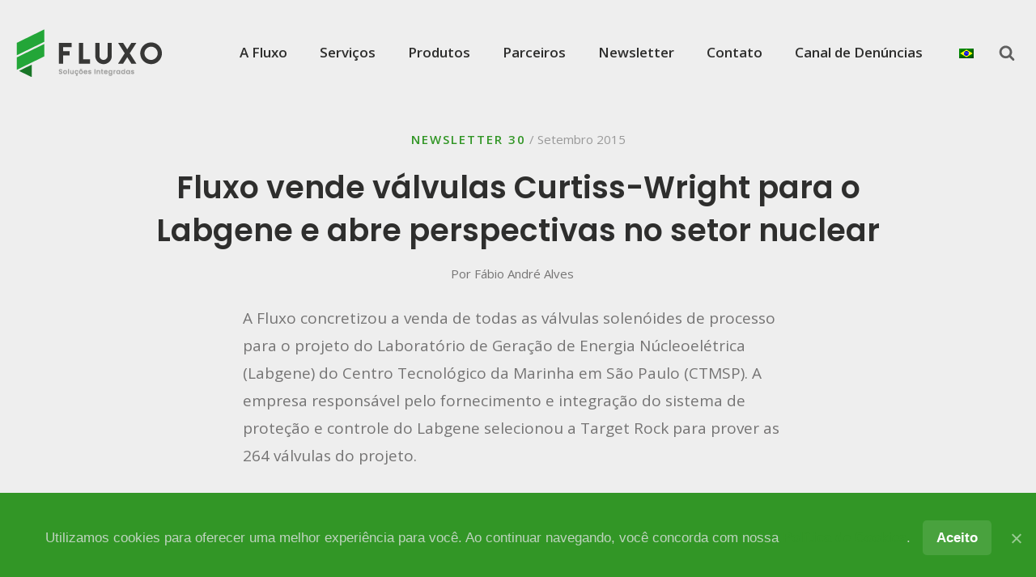

--- FILE ---
content_type: text/html; charset=UTF-8
request_url: https://fluxo.si/newsletter/30/fluxo-vende-valvulas-curtiss-wright-para-o-labgene-e-abre-perspectivas-no-setor-nuclear/
body_size: 25150
content:
<!DOCTYPE html>
<html lang="pt-BR" >
<head>
<meta charset="UTF-8">
<meta name="viewport" content="width=device-width, initial-scale=1.0">
<!-- WP_HEAD() START -->
<link rel="preload" as="style" href="https://fonts.googleapis.com/css?family=Open+Sans:100,200,300,400,500,600,700,800,900|Poppins:100,200,300,400,500,600,700,800,900" >
<link rel="stylesheet" href="https://fonts.googleapis.com/css?family=Open+Sans:100,200,300,400,500,600,700,800,900|Poppins:100,200,300,400,500,600,700,800,900">
<meta name='robots' content='index, follow, max-image-preview:large, max-snippet:-1, max-video-preview:-1' />

	<!-- This site is optimized with the Yoast SEO plugin v26.8 - https://yoast.com/product/yoast-seo-wordpress/ -->
	<title>Fluxo vende válvulas Curtiss-Wright para o Labgene e abre perspectivas no setor nuclear - Fluxo Soluções</title>
	<link rel="canonical" href="https://fluxo.si/newsletter/30/fluxo-vende-valvulas-curtiss-wright-para-o-labgene-e-abre-perspectivas-no-setor-nuclear/" />
	<meta property="og:locale" content="pt_BR" />
	<meta property="og:type" content="article" />
	<meta property="og:title" content="Fluxo vende válvulas Curtiss-Wright para o Labgene e abre perspectivas no setor nuclear - Fluxo Soluções" />
	<meta property="og:description" content="A Fluxo concretizou a venda de todas as válvulas solenóides de processo para o projeto do Laboratório de Geração de Energia Núcleoelétrica (Labgene) do Centro Tecnológico da Marinha em São Paulo (CTMSP). A empresa responsável pelo fornecimento e integração do sistema de proteção e controle do Labgene selecionou a Target Rock para prover as 264 [&hellip;]" />
	<meta property="og:url" content="https://fluxo.si/newsletter/30/fluxo-vende-valvulas-curtiss-wright-para-o-labgene-e-abre-perspectivas-no-setor-nuclear/" />
	<meta property="og:site_name" content="Fluxo Soluções" />
	<meta property="article:published_time" content="2015-09-12T16:38:00+00:00" />
	<meta property="article:modified_time" content="2021-07-12T16:39:03+00:00" />
	<meta name="author" content="admin" />
	<meta name="twitter:card" content="summary_large_image" />
	<meta name="twitter:label1" content="Escrito por" />
	<meta name="twitter:data1" content="admin" />
	<meta name="twitter:label2" content="Est. tempo de leitura" />
	<meta name="twitter:data2" content="1 minuto" />
	<script type="application/ld+json" class="yoast-schema-graph">{"@context":"https://schema.org","@graph":[{"@type":"Article","@id":"https://fluxo.si/newsletter/30/fluxo-vende-valvulas-curtiss-wright-para-o-labgene-e-abre-perspectivas-no-setor-nuclear/#article","isPartOf":{"@id":"https://fluxo.si/newsletter/30/fluxo-vende-valvulas-curtiss-wright-para-o-labgene-e-abre-perspectivas-no-setor-nuclear/"},"author":{"name":"admin","@id":"https://fluxo.si/#/schema/person/6d7ecb7bff6751ea8323cd4ceae10ba5"},"headline":"Fluxo vende válvulas Curtiss-Wright para o Labgene e abre perspectivas no setor nuclear","datePublished":"2015-09-12T16:38:00+00:00","dateModified":"2021-07-12T16:39:03+00:00","mainEntityOfPage":{"@id":"https://fluxo.si/newsletter/30/fluxo-vende-valvulas-curtiss-wright-para-o-labgene-e-abre-perspectivas-no-setor-nuclear/"},"wordCount":264,"publisher":{"@id":"https://fluxo.si/#organization"},"articleSection":["Newsletter 30"],"inLanguage":"pt-BR"},{"@type":"WebPage","@id":"https://fluxo.si/newsletter/30/fluxo-vende-valvulas-curtiss-wright-para-o-labgene-e-abre-perspectivas-no-setor-nuclear/","url":"https://fluxo.si/newsletter/30/fluxo-vende-valvulas-curtiss-wright-para-o-labgene-e-abre-perspectivas-no-setor-nuclear/","name":"Fluxo vende válvulas Curtiss-Wright para o Labgene e abre perspectivas no setor nuclear - Fluxo Soluções","isPartOf":{"@id":"https://fluxo.si/#website"},"datePublished":"2015-09-12T16:38:00+00:00","dateModified":"2021-07-12T16:39:03+00:00","breadcrumb":{"@id":"https://fluxo.si/newsletter/30/fluxo-vende-valvulas-curtiss-wright-para-o-labgene-e-abre-perspectivas-no-setor-nuclear/#breadcrumb"},"inLanguage":"pt-BR","potentialAction":[{"@type":"ReadAction","target":["https://fluxo.si/newsletter/30/fluxo-vende-valvulas-curtiss-wright-para-o-labgene-e-abre-perspectivas-no-setor-nuclear/"]}]},{"@type":"BreadcrumbList","@id":"https://fluxo.si/newsletter/30/fluxo-vende-valvulas-curtiss-wright-para-o-labgene-e-abre-perspectivas-no-setor-nuclear/#breadcrumb","itemListElement":[{"@type":"ListItem","position":1,"name":"Início","item":"https://fluxo.si/"},{"@type":"ListItem","position":2,"name":"Fluxo vende válvulas Curtiss-Wright para o Labgene e abre perspectivas no setor nuclear"}]},{"@type":"WebSite","@id":"https://fluxo.si/#website","url":"https://fluxo.si/","name":"Fluxo Soluções","description":"Soluções e serviços para processos industriais de produção, movimentação e armazenagem de fluidos.","publisher":{"@id":"https://fluxo.si/#organization"},"potentialAction":[{"@type":"SearchAction","target":{"@type":"EntryPoint","urlTemplate":"https://fluxo.si/?s={search_term_string}"},"query-input":{"@type":"PropertyValueSpecification","valueRequired":true,"valueName":"search_term_string"}}],"inLanguage":"pt-BR"},{"@type":"Organization","@id":"https://fluxo.si/#organization","name":"Fluxo Soluções Integradas","url":"https://fluxo.si/","logo":{"@type":"ImageObject","inLanguage":"pt-BR","@id":"https://fluxo.si/#/schema/logo/image/","url":"https://fluxo.si/wp-content/uploads/2021/05/logo-fluxo-800.png","contentUrl":"https://fluxo.si/wp-content/uploads/2021/05/logo-fluxo-800.png","width":800,"height":268,"caption":"Fluxo Soluções Integradas"},"image":{"@id":"https://fluxo.si/#/schema/logo/image/"},"sameAs":["https://www.linkedin.com/company/fluxosolutions/"]},{"@type":"Person","@id":"https://fluxo.si/#/schema/person/6d7ecb7bff6751ea8323cd4ceae10ba5","name":"admin","image":{"@type":"ImageObject","inLanguage":"pt-BR","@id":"https://fluxo.si/#/schema/person/image/","url":"https://secure.gravatar.com/avatar/2d72c465bacf3e350df185560ffd474c6fdcdd676896f8fa1c03df82968fc69d?s=96&d=mm&r=g","contentUrl":"https://secure.gravatar.com/avatar/2d72c465bacf3e350df185560ffd474c6fdcdd676896f8fa1c03df82968fc69d?s=96&d=mm&r=g","caption":"admin"},"sameAs":["https://fluxo.si"]}]}</script>
	<!-- / Yoast SEO plugin. -->


<link rel="alternate" type="application/rss+xml" title="Feed de comentários para Fluxo Soluções &raquo; Fluxo vende válvulas Curtiss-Wright para o Labgene e abre perspectivas no setor nuclear" href="https://fluxo.si/newsletter/30/fluxo-vende-valvulas-curtiss-wright-para-o-labgene-e-abre-perspectivas-no-setor-nuclear/feed/" />
<link rel="alternate" title="oEmbed (JSON)" type="application/json+oembed" href="https://fluxo.si/wp-json/oembed/1.0/embed?url=https%3A%2F%2Ffluxo.si%2Fnewsletter%2F30%2Ffluxo-vende-valvulas-curtiss-wright-para-o-labgene-e-abre-perspectivas-no-setor-nuclear%2F" />
<link rel="alternate" title="oEmbed (XML)" type="text/xml+oembed" href="https://fluxo.si/wp-json/oembed/1.0/embed?url=https%3A%2F%2Ffluxo.si%2Fnewsletter%2F30%2Ffluxo-vende-valvulas-curtiss-wright-para-o-labgene-e-abre-perspectivas-no-setor-nuclear%2F&#038;format=xml" />
		<!-- This site uses the Google Analytics by MonsterInsights plugin v9.11.1 - Using Analytics tracking - https://www.monsterinsights.com/ -->
							<script src="//www.googletagmanager.com/gtag/js?id=G-SSDG582GBV"  data-cfasync="false" data-wpfc-render="false" type="text/javascript" async></script>
			<script data-cfasync="false" data-wpfc-render="false" type="text/javascript">
				var mi_version = '9.11.1';
				var mi_track_user = true;
				var mi_no_track_reason = '';
								var MonsterInsightsDefaultLocations = {"page_location":"https:\/\/fluxo.si\/newsletter\/30\/fluxo-vende-valvulas-curtiss-wright-para-o-labgene-e-abre-perspectivas-no-setor-nuclear\/"};
								if ( typeof MonsterInsightsPrivacyGuardFilter === 'function' ) {
					var MonsterInsightsLocations = (typeof MonsterInsightsExcludeQuery === 'object') ? MonsterInsightsPrivacyGuardFilter( MonsterInsightsExcludeQuery ) : MonsterInsightsPrivacyGuardFilter( MonsterInsightsDefaultLocations );
				} else {
					var MonsterInsightsLocations = (typeof MonsterInsightsExcludeQuery === 'object') ? MonsterInsightsExcludeQuery : MonsterInsightsDefaultLocations;
				}

								var disableStrs = [
										'ga-disable-G-SSDG582GBV',
									];

				/* Function to detect opted out users */
				function __gtagTrackerIsOptedOut() {
					for (var index = 0; index < disableStrs.length; index++) {
						if (document.cookie.indexOf(disableStrs[index] + '=true') > -1) {
							return true;
						}
					}

					return false;
				}

				/* Disable tracking if the opt-out cookie exists. */
				if (__gtagTrackerIsOptedOut()) {
					for (var index = 0; index < disableStrs.length; index++) {
						window[disableStrs[index]] = true;
					}
				}

				/* Opt-out function */
				function __gtagTrackerOptout() {
					for (var index = 0; index < disableStrs.length; index++) {
						document.cookie = disableStrs[index] + '=true; expires=Thu, 31 Dec 2099 23:59:59 UTC; path=/';
						window[disableStrs[index]] = true;
					}
				}

				if ('undefined' === typeof gaOptout) {
					function gaOptout() {
						__gtagTrackerOptout();
					}
				}
								window.dataLayer = window.dataLayer || [];

				window.MonsterInsightsDualTracker = {
					helpers: {},
					trackers: {},
				};
				if (mi_track_user) {
					function __gtagDataLayer() {
						dataLayer.push(arguments);
					}

					function __gtagTracker(type, name, parameters) {
						if (!parameters) {
							parameters = {};
						}

						if (parameters.send_to) {
							__gtagDataLayer.apply(null, arguments);
							return;
						}

						if (type === 'event') {
														parameters.send_to = monsterinsights_frontend.v4_id;
							var hookName = name;
							if (typeof parameters['event_category'] !== 'undefined') {
								hookName = parameters['event_category'] + ':' + name;
							}

							if (typeof MonsterInsightsDualTracker.trackers[hookName] !== 'undefined') {
								MonsterInsightsDualTracker.trackers[hookName](parameters);
							} else {
								__gtagDataLayer('event', name, parameters);
							}
							
						} else {
							__gtagDataLayer.apply(null, arguments);
						}
					}

					__gtagTracker('js', new Date());
					__gtagTracker('set', {
						'developer_id.dZGIzZG': true,
											});
					if ( MonsterInsightsLocations.page_location ) {
						__gtagTracker('set', MonsterInsightsLocations);
					}
										__gtagTracker('config', 'G-SSDG582GBV', {"forceSSL":"true","link_attribution":"true"} );
										window.gtag = __gtagTracker;										(function () {
						/* https://developers.google.com/analytics/devguides/collection/analyticsjs/ */
						/* ga and __gaTracker compatibility shim. */
						var noopfn = function () {
							return null;
						};
						var newtracker = function () {
							return new Tracker();
						};
						var Tracker = function () {
							return null;
						};
						var p = Tracker.prototype;
						p.get = noopfn;
						p.set = noopfn;
						p.send = function () {
							var args = Array.prototype.slice.call(arguments);
							args.unshift('send');
							__gaTracker.apply(null, args);
						};
						var __gaTracker = function () {
							var len = arguments.length;
							if (len === 0) {
								return;
							}
							var f = arguments[len - 1];
							if (typeof f !== 'object' || f === null || typeof f.hitCallback !== 'function') {
								if ('send' === arguments[0]) {
									var hitConverted, hitObject = false, action;
									if ('event' === arguments[1]) {
										if ('undefined' !== typeof arguments[3]) {
											hitObject = {
												'eventAction': arguments[3],
												'eventCategory': arguments[2],
												'eventLabel': arguments[4],
												'value': arguments[5] ? arguments[5] : 1,
											}
										}
									}
									if ('pageview' === arguments[1]) {
										if ('undefined' !== typeof arguments[2]) {
											hitObject = {
												'eventAction': 'page_view',
												'page_path': arguments[2],
											}
										}
									}
									if (typeof arguments[2] === 'object') {
										hitObject = arguments[2];
									}
									if (typeof arguments[5] === 'object') {
										Object.assign(hitObject, arguments[5]);
									}
									if ('undefined' !== typeof arguments[1].hitType) {
										hitObject = arguments[1];
										if ('pageview' === hitObject.hitType) {
											hitObject.eventAction = 'page_view';
										}
									}
									if (hitObject) {
										action = 'timing' === arguments[1].hitType ? 'timing_complete' : hitObject.eventAction;
										hitConverted = mapArgs(hitObject);
										__gtagTracker('event', action, hitConverted);
									}
								}
								return;
							}

							function mapArgs(args) {
								var arg, hit = {};
								var gaMap = {
									'eventCategory': 'event_category',
									'eventAction': 'event_action',
									'eventLabel': 'event_label',
									'eventValue': 'event_value',
									'nonInteraction': 'non_interaction',
									'timingCategory': 'event_category',
									'timingVar': 'name',
									'timingValue': 'value',
									'timingLabel': 'event_label',
									'page': 'page_path',
									'location': 'page_location',
									'title': 'page_title',
									'referrer' : 'page_referrer',
								};
								for (arg in args) {
																		if (!(!args.hasOwnProperty(arg) || !gaMap.hasOwnProperty(arg))) {
										hit[gaMap[arg]] = args[arg];
									} else {
										hit[arg] = args[arg];
									}
								}
								return hit;
							}

							try {
								f.hitCallback();
							} catch (ex) {
							}
						};
						__gaTracker.create = newtracker;
						__gaTracker.getByName = newtracker;
						__gaTracker.getAll = function () {
							return [];
						};
						__gaTracker.remove = noopfn;
						__gaTracker.loaded = true;
						window['__gaTracker'] = __gaTracker;
					})();
									} else {
										console.log("");
					(function () {
						function __gtagTracker() {
							return null;
						}

						window['__gtagTracker'] = __gtagTracker;
						window['gtag'] = __gtagTracker;
					})();
									}
			</script>
							<!-- / Google Analytics by MonsterInsights -->
		<style id='wp-img-auto-sizes-contain-inline-css' type='text/css'>
img:is([sizes=auto i],[sizes^="auto," i]){contain-intrinsic-size:3000px 1500px}
/*# sourceURL=wp-img-auto-sizes-contain-inline-css */
</style>

<link rel='stylesheet' id='wp-block-library-css' href='https://fluxo.si/wp-includes/css/dist/block-library/style.min.css?ver=6.9' type='text/css' media='all' />
<style id='global-styles-inline-css' type='text/css'>
:root{--wp--preset--aspect-ratio--square: 1;--wp--preset--aspect-ratio--4-3: 4/3;--wp--preset--aspect-ratio--3-4: 3/4;--wp--preset--aspect-ratio--3-2: 3/2;--wp--preset--aspect-ratio--2-3: 2/3;--wp--preset--aspect-ratio--16-9: 16/9;--wp--preset--aspect-ratio--9-16: 9/16;--wp--preset--color--black: #000000;--wp--preset--color--cyan-bluish-gray: #abb8c3;--wp--preset--color--white: #ffffff;--wp--preset--color--pale-pink: #f78da7;--wp--preset--color--vivid-red: #cf2e2e;--wp--preset--color--luminous-vivid-orange: #ff6900;--wp--preset--color--luminous-vivid-amber: #fcb900;--wp--preset--color--light-green-cyan: #7bdcb5;--wp--preset--color--vivid-green-cyan: #00d084;--wp--preset--color--pale-cyan-blue: #8ed1fc;--wp--preset--color--vivid-cyan-blue: #0693e3;--wp--preset--color--vivid-purple: #9b51e0;--wp--preset--gradient--vivid-cyan-blue-to-vivid-purple: linear-gradient(135deg,rgb(6,147,227) 0%,rgb(155,81,224) 100%);--wp--preset--gradient--light-green-cyan-to-vivid-green-cyan: linear-gradient(135deg,rgb(122,220,180) 0%,rgb(0,208,130) 100%);--wp--preset--gradient--luminous-vivid-amber-to-luminous-vivid-orange: linear-gradient(135deg,rgb(252,185,0) 0%,rgb(255,105,0) 100%);--wp--preset--gradient--luminous-vivid-orange-to-vivid-red: linear-gradient(135deg,rgb(255,105,0) 0%,rgb(207,46,46) 100%);--wp--preset--gradient--very-light-gray-to-cyan-bluish-gray: linear-gradient(135deg,rgb(238,238,238) 0%,rgb(169,184,195) 100%);--wp--preset--gradient--cool-to-warm-spectrum: linear-gradient(135deg,rgb(74,234,220) 0%,rgb(151,120,209) 20%,rgb(207,42,186) 40%,rgb(238,44,130) 60%,rgb(251,105,98) 80%,rgb(254,248,76) 100%);--wp--preset--gradient--blush-light-purple: linear-gradient(135deg,rgb(255,206,236) 0%,rgb(152,150,240) 100%);--wp--preset--gradient--blush-bordeaux: linear-gradient(135deg,rgb(254,205,165) 0%,rgb(254,45,45) 50%,rgb(107,0,62) 100%);--wp--preset--gradient--luminous-dusk: linear-gradient(135deg,rgb(255,203,112) 0%,rgb(199,81,192) 50%,rgb(65,88,208) 100%);--wp--preset--gradient--pale-ocean: linear-gradient(135deg,rgb(255,245,203) 0%,rgb(182,227,212) 50%,rgb(51,167,181) 100%);--wp--preset--gradient--electric-grass: linear-gradient(135deg,rgb(202,248,128) 0%,rgb(113,206,126) 100%);--wp--preset--gradient--midnight: linear-gradient(135deg,rgb(2,3,129) 0%,rgb(40,116,252) 100%);--wp--preset--font-size--small: 13px;--wp--preset--font-size--medium: 20px;--wp--preset--font-size--large: 36px;--wp--preset--font-size--x-large: 42px;--wp--preset--spacing--20: 0.44rem;--wp--preset--spacing--30: 0.67rem;--wp--preset--spacing--40: 1rem;--wp--preset--spacing--50: 1.5rem;--wp--preset--spacing--60: 2.25rem;--wp--preset--spacing--70: 3.38rem;--wp--preset--spacing--80: 5.06rem;--wp--preset--shadow--natural: 6px 6px 9px rgba(0, 0, 0, 0.2);--wp--preset--shadow--deep: 12px 12px 50px rgba(0, 0, 0, 0.4);--wp--preset--shadow--sharp: 6px 6px 0px rgba(0, 0, 0, 0.2);--wp--preset--shadow--outlined: 6px 6px 0px -3px rgb(255, 255, 255), 6px 6px rgb(0, 0, 0);--wp--preset--shadow--crisp: 6px 6px 0px rgb(0, 0, 0);}:where(.is-layout-flex){gap: 0.5em;}:where(.is-layout-grid){gap: 0.5em;}body .is-layout-flex{display: flex;}.is-layout-flex{flex-wrap: wrap;align-items: center;}.is-layout-flex > :is(*, div){margin: 0;}body .is-layout-grid{display: grid;}.is-layout-grid > :is(*, div){margin: 0;}:where(.wp-block-columns.is-layout-flex){gap: 2em;}:where(.wp-block-columns.is-layout-grid){gap: 2em;}:where(.wp-block-post-template.is-layout-flex){gap: 1.25em;}:where(.wp-block-post-template.is-layout-grid){gap: 1.25em;}.has-black-color{color: var(--wp--preset--color--black) !important;}.has-cyan-bluish-gray-color{color: var(--wp--preset--color--cyan-bluish-gray) !important;}.has-white-color{color: var(--wp--preset--color--white) !important;}.has-pale-pink-color{color: var(--wp--preset--color--pale-pink) !important;}.has-vivid-red-color{color: var(--wp--preset--color--vivid-red) !important;}.has-luminous-vivid-orange-color{color: var(--wp--preset--color--luminous-vivid-orange) !important;}.has-luminous-vivid-amber-color{color: var(--wp--preset--color--luminous-vivid-amber) !important;}.has-light-green-cyan-color{color: var(--wp--preset--color--light-green-cyan) !important;}.has-vivid-green-cyan-color{color: var(--wp--preset--color--vivid-green-cyan) !important;}.has-pale-cyan-blue-color{color: var(--wp--preset--color--pale-cyan-blue) !important;}.has-vivid-cyan-blue-color{color: var(--wp--preset--color--vivid-cyan-blue) !important;}.has-vivid-purple-color{color: var(--wp--preset--color--vivid-purple) !important;}.has-black-background-color{background-color: var(--wp--preset--color--black) !important;}.has-cyan-bluish-gray-background-color{background-color: var(--wp--preset--color--cyan-bluish-gray) !important;}.has-white-background-color{background-color: var(--wp--preset--color--white) !important;}.has-pale-pink-background-color{background-color: var(--wp--preset--color--pale-pink) !important;}.has-vivid-red-background-color{background-color: var(--wp--preset--color--vivid-red) !important;}.has-luminous-vivid-orange-background-color{background-color: var(--wp--preset--color--luminous-vivid-orange) !important;}.has-luminous-vivid-amber-background-color{background-color: var(--wp--preset--color--luminous-vivid-amber) !important;}.has-light-green-cyan-background-color{background-color: var(--wp--preset--color--light-green-cyan) !important;}.has-vivid-green-cyan-background-color{background-color: var(--wp--preset--color--vivid-green-cyan) !important;}.has-pale-cyan-blue-background-color{background-color: var(--wp--preset--color--pale-cyan-blue) !important;}.has-vivid-cyan-blue-background-color{background-color: var(--wp--preset--color--vivid-cyan-blue) !important;}.has-vivid-purple-background-color{background-color: var(--wp--preset--color--vivid-purple) !important;}.has-black-border-color{border-color: var(--wp--preset--color--black) !important;}.has-cyan-bluish-gray-border-color{border-color: var(--wp--preset--color--cyan-bluish-gray) !important;}.has-white-border-color{border-color: var(--wp--preset--color--white) !important;}.has-pale-pink-border-color{border-color: var(--wp--preset--color--pale-pink) !important;}.has-vivid-red-border-color{border-color: var(--wp--preset--color--vivid-red) !important;}.has-luminous-vivid-orange-border-color{border-color: var(--wp--preset--color--luminous-vivid-orange) !important;}.has-luminous-vivid-amber-border-color{border-color: var(--wp--preset--color--luminous-vivid-amber) !important;}.has-light-green-cyan-border-color{border-color: var(--wp--preset--color--light-green-cyan) !important;}.has-vivid-green-cyan-border-color{border-color: var(--wp--preset--color--vivid-green-cyan) !important;}.has-pale-cyan-blue-border-color{border-color: var(--wp--preset--color--pale-cyan-blue) !important;}.has-vivid-cyan-blue-border-color{border-color: var(--wp--preset--color--vivid-cyan-blue) !important;}.has-vivid-purple-border-color{border-color: var(--wp--preset--color--vivid-purple) !important;}.has-vivid-cyan-blue-to-vivid-purple-gradient-background{background: var(--wp--preset--gradient--vivid-cyan-blue-to-vivid-purple) !important;}.has-light-green-cyan-to-vivid-green-cyan-gradient-background{background: var(--wp--preset--gradient--light-green-cyan-to-vivid-green-cyan) !important;}.has-luminous-vivid-amber-to-luminous-vivid-orange-gradient-background{background: var(--wp--preset--gradient--luminous-vivid-amber-to-luminous-vivid-orange) !important;}.has-luminous-vivid-orange-to-vivid-red-gradient-background{background: var(--wp--preset--gradient--luminous-vivid-orange-to-vivid-red) !important;}.has-very-light-gray-to-cyan-bluish-gray-gradient-background{background: var(--wp--preset--gradient--very-light-gray-to-cyan-bluish-gray) !important;}.has-cool-to-warm-spectrum-gradient-background{background: var(--wp--preset--gradient--cool-to-warm-spectrum) !important;}.has-blush-light-purple-gradient-background{background: var(--wp--preset--gradient--blush-light-purple) !important;}.has-blush-bordeaux-gradient-background{background: var(--wp--preset--gradient--blush-bordeaux) !important;}.has-luminous-dusk-gradient-background{background: var(--wp--preset--gradient--luminous-dusk) !important;}.has-pale-ocean-gradient-background{background: var(--wp--preset--gradient--pale-ocean) !important;}.has-electric-grass-gradient-background{background: var(--wp--preset--gradient--electric-grass) !important;}.has-midnight-gradient-background{background: var(--wp--preset--gradient--midnight) !important;}.has-small-font-size{font-size: var(--wp--preset--font-size--small) !important;}.has-medium-font-size{font-size: var(--wp--preset--font-size--medium) !important;}.has-large-font-size{font-size: var(--wp--preset--font-size--large) !important;}.has-x-large-font-size{font-size: var(--wp--preset--font-size--x-large) !important;}
/*# sourceURL=global-styles-inline-css */
</style>

<style id='classic-theme-styles-inline-css' type='text/css'>
/*! This file is auto-generated */
.wp-block-button__link{color:#fff;background-color:#32373c;border-radius:9999px;box-shadow:none;text-decoration:none;padding:calc(.667em + 2px) calc(1.333em + 2px);font-size:1.125em}.wp-block-file__button{background:#32373c;color:#fff;text-decoration:none}
/*# sourceURL=/wp-includes/css/classic-themes.min.css */
</style>
<link rel='stylesheet' id='contact-form-7-css' href='https://fluxo.si/wp-content/plugins/contact-form-7/includes/css/styles.css?ver=6.1.4' type='text/css' media='all' />
<link rel='stylesheet' id='cookie-notice-front-css' href='https://fluxo.si/wp-content/plugins/cookie-notice/css/front.min.css?ver=2.5.11' type='text/css' media='all' />
<link rel='stylesheet' id='lbwps-styles-photoswipe5-main-css' href='https://fluxo.si/wp-content/plugins/lightbox-photoswipe/assets/ps5/styles/main.css?ver=5.8.2' type='text/css' media='all' />
<link rel='stylesheet' id='oxygen-css' href='https://fluxo.si/wp-content/plugins/oxygen/component-framework/oxygen.css?ver=4.9.5' type='text/css' media='all' />
<link rel='stylesheet' id='trp-language-switcher-style-css' href='https://fluxo.si/wp-content/plugins/translatepress-multilingual/assets/css/trp-language-switcher.css?ver=3.0.7' type='text/css' media='all' />
<link rel='stylesheet' id='wp-block-paragraph-css' href='https://fluxo.si/wp-includes/blocks/paragraph/style.min.css?ver=6.9' type='text/css' media='all' />
<script type="text/javascript" src="https://fluxo.si/wp-content/plugins/google-analytics-for-wordpress/assets/js/frontend-gtag.min.js?ver=9.11.1" id="monsterinsights-frontend-script-js" async="async" data-wp-strategy="async"></script>
<script data-cfasync="false" data-wpfc-render="false" type="text/javascript" id='monsterinsights-frontend-script-js-extra'>/* <![CDATA[ */
var monsterinsights_frontend = {"js_events_tracking":"true","download_extensions":"doc,pdf,ppt,zip,xls,docx,pptx,xlsx","inbound_paths":"[{\"path\":\"\\\/go\\\/\",\"label\":\"affiliate\"},{\"path\":\"\\\/recommend\\\/\",\"label\":\"affiliate\"}]","home_url":"https:\/\/fluxo.si","hash_tracking":"false","v4_id":"G-SSDG582GBV"};/* ]]> */
</script>
<script type="text/javascript" id="cookie-notice-front-js-before">
/* <![CDATA[ */
var cnArgs = {"ajaxUrl":"https:\/\/fluxo.si\/wp-admin\/admin-ajax.php","nonce":"f8a78d7a88","hideEffect":"fade","position":"bottom","onScroll":false,"onScrollOffset":100,"onClick":false,"cookieName":"cookie_notice_accepted","cookieTime":604800,"cookieTimeRejected":2592000,"globalCookie":false,"redirection":false,"cache":true,"revokeCookies":false,"revokeCookiesOpt":"automatic"};

//# sourceURL=cookie-notice-front-js-before
/* ]]> */
</script>
<script type="text/javascript" src="https://fluxo.si/wp-content/plugins/cookie-notice/js/front.min.js?ver=2.5.11" id="cookie-notice-front-js"></script>
<script type="text/javascript" src="https://fluxo.si/wp-includes/js/jquery/jquery.min.js?ver=3.7.1" id="jquery-core-js"></script>
<link rel="https://api.w.org/" href="https://fluxo.si/wp-json/" /><link rel="alternate" title="JSON" type="application/json" href="https://fluxo.si/wp-json/wp/v2/posts/922" /><link rel="EditURI" type="application/rsd+xml" title="RSD" href="https://fluxo.si/xmlrpc.php?rsd" />
<meta name="generator" content="WordPress 6.9" />
<link rel='shortlink' href='https://fluxo.si/?p=922' />
<style>

body{background-color:#eee;min-height:100vh}h1,h2,h3,h4{margin-bottom:.5em}ul{margin:0;padding:0}strong{color:#333}.oxy-nav-menu .menu-item .sub-menu{padding-top:5px;padding-bottom:12px;-webkit-box-shadow:0 5px 15px 0 rgba(0,0,0,.1);box-shadow:0 5px 15px 0 rgba(0,0,0,.1)}.oxy-nav-menu .menu-item .sub-menu .menu-item a{font-size:13px;font-weight:500;line-height:1.2}.oxy-nav-menu .menu-item .sub-menu .menu-item.current-menu-item:after{display:none!important}.simple-menu .oxy-pro-menu-list>.menu-item{display:list-item!important;list-style:disc!important}footer .oxy-pro-menu .oxy-pro-menu-list .trp-language-switcher-container.menu-item{display:none}.ct-text-block p,.oxy-rich-text p,.oxy-stock-content-styles .wp-block-column p,.oxy-stock-content-styles p{margin-top:0}.ct-text-block h2,.ct-text-block h3,.oxy-rich-text h2,.oxy-rich-text h3,.oxy-stock-content-styles .wp-block-column h2,.oxy-stock-content-styles .wp-block-column h3,.oxy-stock-content-styles h2,.oxy-stock-content-styles h3{margin-top:1.5em}.ct-text-block h3,.oxy-rich-text h3,.oxy-stock-content-styles .wp-block-column h3,.oxy-stock-content-styles h3{font-weight:400}.ct-text-block>ul,.oxy-rich-text>ul,.oxy-stock-content-styles .wp-block-column>ul,.oxy-stock-content-styles>ul{padding-left:1em;margin-bottom:2em}.ct-text-block>ul li,.oxy-rich-text>ul li,.oxy-stock-content-styles .wp-block-column>ul li,.oxy-stock-content-styles>ul li{line-height:1.3;margin-bottom:.7em}.ct-text-block>ul li>ul,.oxy-rich-text>ul li>ul,.oxy-stock-content-styles .wp-block-column>ul li>ul,.oxy-stock-content-styles>ul li>ul{font-size:15px;margin-top:.5em;padding-left:1em}.ct-text-block>ul li>ul li,.oxy-rich-text>ul li>ul li,.oxy-stock-content-styles .wp-block-column>ul li>ul li,.oxy-stock-content-styles>ul li>ul li{margin-bottom:.5em}.blocks-gallery-grid .blocks-gallery-image figcaption,.blocks-gallery-grid .blocks-gallery-item figcaption,.wp-block-gallery .blocks-gallery-image figcaption,.wp-block-gallery .blocks-gallery-item figcaption{background:linear-gradient(0deg,rgba(0,0,0,.5),rgba(0,0,0,.2) 70%,transparent);opacity:0;pointer-events:none}.blocks-gallery-grid .blocks-gallery-image figure:hover figcaption,.blocks-gallery-grid .blocks-gallery-item figure:hover figcaption,.wp-block-gallery .blocks-gallery-image figure:hover figcaption,.wp-block-gallery .blocks-gallery-item figure:hover figcaption{opacity:1}hr.wp-block-separator{margin:2em 0;background-color:#d5d5d5;height:2px;border:none}.wp-block-image{margin:1.5em 0}.wp-block-image img{height:auto}.wp-block-image .alignright{margin:.5em 0 3em 4em!important}.wp-block-image .alignleft{margin:.5em 3em 3em 0!important}.has-medium-font-size{color:#333}.wp-block-quote{margin:2em 0;font-size:20px;color:#333;font-weight:600;padding:0 2em;border-left:3px solid #329626}.wp-block-image figure{margin:2em 0}.wp-block-gallery{margin:3em 0}.wp-block-gallery ul{padding:0}.tabs-7084-tab{color:#329626;opacity:.6}.tabs-7084-tab:hover{opacity:1}.tabs-7084-tab.tabs-7084-tab-active{opacity:1;border-bottom:2px solid #ccc}.wp-block-table{margin:0 0 1em;font-size:.8em;line-height:1.3em}.wp-block-table table{border-spacing:0}.wp-block-table th{padding:.6em;border-bottom:2px solid #999!important}.wp-block-table td{padding:.6em}.wp-block-table.is-style-stripes tbody tr:nth-child(odd){background-color:#e1e1e1}.spotlight-link:hover .spotlight-title{color:#329626}.list-posts .post-item:hover .post-title{color:#329626!important}.list-posts.parceiros .post-item:hover .post-thumb{filter:grayscale(0)!important}.list-grid-item:hover .list-grid-thumb{background-color:#f5f5f5}.list-line-text:nth-child(1){width:100%;padding:0}.page-numbers{padding:.5em 1em;background-color:#f5f5f5;margin-right:4px;font-size:14px;font-weight:600}.page-numbers:hover{background-color:rgba(50,150,38,.16)}.page-numbers.current{background-color:#329626!important;color:#eee}.pagination-1 .oxy-nav-menu-list .menu-item{margin-right:5px}.pagination-1 .oxy-nav-menu-list .menu-item a{padding:8px 14px;font-size:14px;background:rgba(50,150,38,.16);color:#329626;border-radius:5px}.pagination-1 .oxy-nav-menu-list .menu-item.current-menu-item a,.pagination-1 .oxy-nav-menu-list .menu-item:hover a{background-color:#329626;color:#eee}.ct-link:hover h2,.ct-link:hover h3{color:#329626}.timeline{display:flex;flex-wrap:wrap}.timeline h4{width:12%;font-size:15px}.timeline ul{width:88%;margin-bottom:1em;color:#666!important}.wpcf7-form{max-width:500px}.wpcf7-form p{margin-bottom:.5em}.wpcf7-form label{font-size:13px;font-weight:600}.wpcf7-form input,.wpcf7-form select,.wpcf7-form textarea{font-size:18px;padding:.6em;width:100%;border:1px solid #e6e6e6;border-radius:4px;font-family:'Open Sans'}.wpcf7-form .wpcf7-submit{background-color:#23a638;text-transform:uppercase;padding:1em;font-weight:600;color:#fff;letter-spacing:1px;cursor:pointer;opacity:.5}.wpcf7-form .wpcf7-submit:hover{opacity:1}.edicao.wp-block-image .alignleft{margin:.5em 2em 2em 0!important}.edicao.wp-block-image img{height:285px;display:block}.edicao.wp-block-image figcaption{font-size:13px}.mb1{margin-bottom:1em}.mb1_5{margin-bottom:1.5em}.mb2{margin-bottom:2em}#_nav_menu-18-47 .current-menu-item:after{content:' ';display:block;height:2px;background-color:#329626;width:50%;margin:auto}#_header-9-47.oxy-header-wrapper.oxy-header.oxy-sticky-header.oxy-sticky-header-active{z-index:111!important}@media screen and (min-width:768px){.oxy-nav-menu:hover{background:#eee}.page-id-58{background-image:url(https://fluxo.si/wp-content/uploads/2021/07/backgroung-produtos.jpg);background-repeat:no-repeat;background-position:top right;background-size:auto 100vh;background-attachment:fixed}.wp-block-gallery.aligncenter{margin:3em -8em}}@media screen and (max-width:768px){.oxy-nav-menu .trp-language-switcher-container.menu-item.menu-item-has-children>a{display:none}.oxy-nav-menu .trp-language-switcher-container.menu-item.menu-item-has-children .sub-menu{display:block;opacity:1;visibility:visible;width:100%}.ct-text-block h2,.oxy-rich-text h2,.oxy-stock-content-styles h2{font-size:25px!important}#menu-produtos .sub-menu{display:none}.wp-block-image figure,.wp-block-image figure.alignleft,.wp-block-image figure.alignright{margin:1em 0!important;float:none!important}.timeline h4{width:20%}.timeline ul{width:80%}}.postid-1172 #headline-72-415,.postid-590 #headline-72-415,.postid-608 #headline-72-415{display:none}
	
.wp-block-quote cite {
    font-size: 14px;
    color: #777;
    font-style: normal;
    font-weight: normal;
}
	
@media screen and (max-width: 768px) {
	.page-id-56 .oxy-tabs {
		flex-direction: column;
	}
	.page-id-56 .tabs-7084-tab {
		padding-top: 0.2em;
		padding-bottom: 0.2em;
	}
}

</style>
	<!-- Google Tag Manager -->
	<script>(function(w,d,s,l,i){w[l]=w[l]||[];w[l].push({'gtm.start':
	new Date().getTime(),event:'gtm.js'});var f=d.getElementsByTagName(s)[0],
	j=d.createElement(s),dl=l!='dataLayer'?'&l='+l:'';j.async=true;j.src=
	'https://www.googletagmanager.com/gtm.js?id='+i+dl;f.parentNode.insertBefore(j,f);
	})(window,document,'script','dataLayer','GTM-K92SDXR6');</script>
	<!-- End Google Tag Manager -->
    <link rel="alternate" hreflang="pt-BR" href="https://fluxo.si/newsletter/30/fluxo-vende-valvulas-curtiss-wright-para-o-labgene-e-abre-perspectivas-no-setor-nuclear/"/>
<link rel="alternate" hreflang="en-US" href="https://fluxo.si/en/newsletter/30/fluxo-vende-valvulas-curtiss-wright-para-o-labgene-e-abre-perspectivas-no-setor-nuclear/"/>
<link rel="alternate" hreflang="pt" href="https://fluxo.si/newsletter/30/fluxo-vende-valvulas-curtiss-wright-para-o-labgene-e-abre-perspectivas-no-setor-nuclear/"/>
<link rel="alternate" hreflang="en" href="https://fluxo.si/en/newsletter/30/fluxo-vende-valvulas-curtiss-wright-para-o-labgene-e-abre-perspectivas-no-setor-nuclear/"/>
<link rel="icon" href="https://fluxo.si/wp-content/uploads/2021/05/cropped-simbolo-32x32.png" sizes="32x32" />
<link rel="icon" href="https://fluxo.si/wp-content/uploads/2021/05/cropped-simbolo-192x192.png" sizes="192x192" />
<link rel="apple-touch-icon" href="https://fluxo.si/wp-content/uploads/2021/05/cropped-simbolo-180x180.png" />
<meta name="msapplication-TileImage" content="https://fluxo.si/wp-content/uploads/2021/05/cropped-simbolo-270x270.png" />
<link rel='stylesheet' id='oxygen-styles-css' href='//fluxo.si/newsletter/30/fluxo-vende-valvulas-curtiss-wright-para-o-labgene-e-abre-perspectivas-no-setor-nuclear/?xlink=css&#038;ver=6.9' type='text/css' media='all' />
<!-- END OF WP_HEAD() -->
<link rel='stylesheet' id='oxygen-aos-css' href='https://fluxo.si/wp-content/plugins/oxygen/component-framework/vendor/aos/aos.css?ver=6.9' type='text/css' media='all' />
</head>
<body class="wp-singular post-template-default single single-post postid-922 single-format-standard wp-theme-oxygen-is-not-a-theme  wp-embed-responsive cookies-not-set oxygen-body translatepress-pt_BR" >

	<!-- Google Tag Manager (noscript) -->
	<noscript><iframe src="https://www.googletagmanager.com/ns.html?id=GTM-K92SDXR6"
	height="0" width="0" style="display:none;visibility:hidden"></iframe></noscript>
	<!-- End Google Tag Manager (noscript) -->
    


						<header id="_header-9-47" class="oxy-header-wrapper oxy-sticky-header  oxy-header " ><div id="_header_row-10-47" class="oxy-header-row" ><div class="oxy-header-container"><div id="_header_left-11-47" class="oxy-header-left" ><a id="link-23-47" class="ct-link" href="/home"   ><img  id="image-17-47" alt="Fluxo Soluções" src="https://fluxo.si/wp-content/uploads/2021/05/logo-fluxo-180.png" class="ct-image"/></a></div><div id="_header_center-12-47" class="oxy-header-center" ></div><div id="_header_right-13-47" class="oxy-header-right" ><nav id="_nav_menu-18-47" class="oxy-nav-menu oxy-nav-menu-dropdowns" ><div class='oxy-menu-toggle'><div class='oxy-nav-menu-hamburger-wrap'><div class='oxy-nav-menu-hamburger'><div class='oxy-nav-menu-hamburger-line'></div><div class='oxy-nav-menu-hamburger-line'></div><div class='oxy-nav-menu-hamburger-line'></div></div></div></div><div class="menu-principal-container"><ul id="menu-principal" class="oxy-nav-menu-list"><li id="menu-item-70" class="menu-item menu-item-type-post_type menu-item-object-page menu-item-has-children menu-item-70"><a href="https://fluxo.si/a-fluxo/">A Fluxo</a>
<ul class="sub-menu">
	<li id="menu-item-6579" class="menu-item menu-item-type-post_type menu-item-object-page menu-item-6579"><a href="https://fluxo.si/a-fluxo/">Conheça a Fluxo</a></li>
	<li id="menu-item-6578" class="menu-item menu-item-type-post_type menu-item-object-page menu-item-6578"><a href="https://fluxo.si/programa-de-compliance/">Programa de Compliance</a></li>
</ul>
</li>
<li id="menu-item-68" class="menu-item menu-item-type-post_type menu-item-object-page menu-item-68"><a href="https://fluxo.si/servicos/">Serviços</a></li>
<li id="menu-item-69" class="menu-item menu-item-type-post_type menu-item-object-page menu-item-has-children menu-item-69"><a href="https://fluxo.si/produtos/">Produtos</a>
<ul class="sub-menu">
	<li id="menu-item-801" class="menu-item menu-item-type-taxonomy menu-item-object-category menu-item-has-children menu-item-801"><a href="https://fluxo.si/secao/produtos/amostradores/">Amostradores</a>
	<ul class="sub-menu">
		<li id="menu-item-1202" class="menu-item menu-item-type-post_type menu-item-object-produto menu-item-1202"><a href="https://fluxo.si/produto/amostradores-manuais/">Amostradores Manuais</a></li>
		<li id="menu-item-1201" class="menu-item menu-item-type-post_type menu-item-object-produto menu-item-1201"><a href="https://fluxo.si/produto/amostradores-automaticos-em-linha/">Amostradores Automáticos</a></li>
	</ul>
</li>
	<li id="menu-item-796" class="menu-item menu-item-type-taxonomy menu-item-object-category menu-item-has-children menu-item-796"><a href="https://fluxo.si/secao/produtos/atuadores-para-valvulas/">Atuadores para Válvulas</a>
	<ul class="sub-menu">
		<li id="menu-item-1205" class="menu-item menu-item-type-post_type menu-item-object-produto menu-item-1205"><a href="https://fluxo.si/produto/atuadores-eletricos-inteligentes/">Atuadores Elétricos Inteligentes</a></li>
		<li id="menu-item-1204" class="menu-item menu-item-type-post_type menu-item-object-produto menu-item-1204"><a href="https://fluxo.si/produto/atuadores-eletricos-para-controle/">Atuadores Elétricos para Controle</a></li>
		<li id="menu-item-1203" class="menu-item menu-item-type-post_type menu-item-object-produto menu-item-1203"><a href="https://fluxo.si/produto/atuadores-eletro-hidraulicos-sil2/">Atuadores Eletro-Hidráulicos SIL2</a></li>
	</ul>
</li>
	<li id="menu-item-797" class="menu-item menu-item-type-taxonomy menu-item-object-category menu-item-has-children menu-item-797"><a href="https://fluxo.si/secao/produtos/bombas/">Bombas</a>
	<ul class="sub-menu">
		<li id="menu-item-1208" class="menu-item menu-item-type-post_type menu-item-object-produto menu-item-1208"><a href="https://fluxo.si/produto/bombas-criogenicas/">Bombas Criogênicas</a></li>
		<li id="menu-item-6007" class="menu-item menu-item-type-post_type menu-item-object-produto menu-item-6007"><a href="https://fluxo.si/produto/bombas-diafragma/">Bombas Diafragma</a></li>
		<li id="menu-item-1206" class="menu-item menu-item-type-post_type menu-item-object-produto menu-item-1206"><a href="https://fluxo.si/produto/bombas-de-pistoes-axiais/">Bombas de Pistões Axiais</a></li>
		<li id="menu-item-6024" class="menu-item menu-item-type-post_type menu-item-object-produto menu-item-6024"><a href="https://fluxo.si/produto/bombas-pneumaticas/">Bombas Pneumáticas</a></li>
	</ul>
</li>
	<li id="menu-item-799" class="menu-item menu-item-type-taxonomy menu-item-object-category menu-item-has-children menu-item-799"><a href="https://fluxo.si/secao/produtos/cromatografos-para-gas-natural/">Cromatógrafos para Gás Natural</a>
	<ul class="sub-menu">
		<li id="menu-item-1210" class="menu-item menu-item-type-post_type menu-item-object-produto menu-item-1210"><a href="https://fluxo.si/produto/cromatografo-para-gas-natural-encal-3000/">Cromatógrafo EnCal 3000</a></li>
		<li id="menu-item-1209" class="menu-item menu-item-type-post_type menu-item-object-produto menu-item-1209"><a href="https://fluxo.si/produto/cromatografo-para-gas-natural-encal-3000-prochain/">Cromatógrafo EnCal 3000 proChain</a></li>
	</ul>
</li>
	<li id="menu-item-800" class="menu-item menu-item-type-taxonomy menu-item-object-category menu-item-has-children menu-item-800"><a href="https://fluxo.si/secao/produtos/detectores/">Detectores</a>
	<ul class="sub-menu">
		<li id="menu-item-1212" class="menu-item menu-item-type-post_type menu-item-object-produto menu-item-1212"><a href="https://fluxo.si/produto/detectores-de-gas-e-chama-para-processos-industriais/">Detectores de Gás e Chama para Processos Industriais</a></li>
		<li id="menu-item-1211" class="menu-item menu-item-type-post_type menu-item-object-produto menu-item-1211"><a href="https://fluxo.si/produto/detectores-de-oleo-em-agua/">Detectores de Óleo em Água</a></li>
	</ul>
</li>
	<li id="menu-item-802" class="menu-item menu-item-type-post_type menu-item-object-produto menu-item-802"><a href="https://fluxo.si/produto/dutos-flexiveis/">Dutos Flexíveis</a></li>
	<li id="menu-item-7024" class="menu-item menu-item-type-taxonomy menu-item-object-category menu-item-has-children menu-item-7024"><a href="https://fluxo.si/secao/produtos/drenagem-automatica-de-agua-em-tanques/">Drenagem Automática de Água em Tanques</a>
	<ul class="sub-menu">
		<li id="menu-item-7026" class="menu-item menu-item-type-post_type menu-item-object-produto menu-item-7026"><a href="https://fluxo.si/produto/valvula-de-separacao-automatica-tipo-too/">Válvula de Separação Automática Tipo TOO</a></li>
		<li id="menu-item-7025" class="menu-item menu-item-type-post_type menu-item-object-produto menu-item-7025"><a href="https://fluxo.si/produto/valvula-de-separacao-automatica-tipo-tor/">Válvula de Separação Automática Tipo TOR</a></li>
	</ul>
</li>
	<li id="menu-item-7105" class="menu-item menu-item-type-post_type menu-item-object-produto menu-item-7105"><a href="https://fluxo.si/produto/hydrogen-booster/">Hydrogen Booster</a></li>
	<li id="menu-item-794" class="menu-item menu-item-type-taxonomy menu-item-object-category menu-item-has-children menu-item-794"><a href="https://fluxo.si/secao/produtos/instrumentos-de-processo/">Instrumentos de Processo</a>
	<ul class="sub-menu">
		<li id="menu-item-1192" class="menu-item menu-item-type-post_type menu-item-object-produto menu-item-1192"><a href="https://fluxo.si/produto/pressostatos-e-termostatos/">Pressostatos e Termostatos</a></li>
		<li id="menu-item-1193" class="menu-item menu-item-type-post_type menu-item-object-produto menu-item-1193"><a href="https://fluxo.si/produto/chaves-de-nivel/">Chaves de Nível</a></li>
		<li id="menu-item-1194" class="menu-item menu-item-type-post_type menu-item-object-produto menu-item-1194"><a href="https://fluxo.si/produto/valvulas-solenoide/">Válvulas Solenoide</a></li>
		<li id="menu-item-1195" class="menu-item menu-item-type-post_type menu-item-object-produto menu-item-1195"><a href="https://fluxo.si/produto/valvulas-de-alivio/">Válvulas de Alívio</a></li>
		<li id="menu-item-1196" class="menu-item menu-item-type-post_type menu-item-object-produto menu-item-1196"><a href="https://fluxo.si/produto/valvulas-agulha-e-esfera/">Válvulas Agulha e Esfera</a></li>
		<li id="menu-item-1197" class="menu-item menu-item-type-post_type menu-item-object-produto menu-item-1197"><a href="https://fluxo.si/produto/valvulas-de-controle-de-vazao/">Válvulas de Controle de Vazão</a></li>
		<li id="menu-item-1198" class="menu-item menu-item-type-post_type menu-item-object-produto menu-item-1198"><a href="https://fluxo.si/produto/valvulas-de-escape-rapido/">Válvulas de Escape Rápido</a></li>
		<li id="menu-item-1199" class="menu-item menu-item-type-post_type menu-item-object-produto menu-item-1199"><a href="https://fluxo.si/produto/valvulas-de-retencao/">Válvulas de Retenção</a></li>
		<li id="menu-item-1200" class="menu-item menu-item-type-post_type menu-item-object-produto menu-item-1200"><a href="https://fluxo.si/produto/filtros-e-reguladores/">Filtros e Reguladores</a></li>
	</ul>
</li>
	<li id="menu-item-6006" class="menu-item menu-item-type-taxonomy menu-item-object-category menu-item-has-children menu-item-6006"><a href="https://fluxo.si/secao/produtos/medicao-e-controle-de-injecao-quimica/">Medição e Controle de Injeção Química</a>
	<ul class="sub-menu">
		<li id="menu-item-6005" class="menu-item menu-item-type-post_type menu-item-object-produto menu-item-6005"><a href="https://fluxo.si/produto/fluidcom/">FluidCom</a></li>
	</ul>
</li>
	<li id="menu-item-1329" class="menu-item menu-item-type-taxonomy menu-item-object-category menu-item-has-children menu-item-1329"><a href="https://fluxo.si/secao/produtos/medicao-de-nivel/">Medição de Nível</a>
	<ul class="sub-menu">
		<li id="menu-item-1346" class="menu-item menu-item-type-post_type menu-item-object-produto menu-item-1346"><a href="https://fluxo.si/produto/sistema-de-controle-de-lastro-em-navios-e-fpsos/">Sistema de Controle de Lastro em Navios e FPSOs</a></li>
		<li id="menu-item-1345" class="menu-item menu-item-type-post_type menu-item-object-produto menu-item-1345"><a href="https://fluxo.si/produto/medidor-de-nivel-radar-de-onda-livre/">Medidor de nível Radar de Onda Livre</a></li>
		<li id="menu-item-1344" class="menu-item menu-item-type-post_type menu-item-object-produto menu-item-1344"><a href="https://fluxo.si/produto/medidor-de-nivel-servo-operado/">Medidor de nível Servo operado</a></li>
		<li id="menu-item-1343" class="menu-item menu-item-type-post_type menu-item-object-produto menu-item-1343"><a href="https://fluxo.si/produto/concentradora-de-dados/">Concentradora de Dados</a></li>
		<li id="menu-item-1342" class="menu-item menu-item-type-post_type menu-item-object-produto menu-item-1342"><a href="https://fluxo.si/produto/software-supervisorio/">Software Supervisório</a></li>
	</ul>
</li>
	<li id="menu-item-793" class="menu-item menu-item-type-taxonomy menu-item-object-category menu-item-has-children menu-item-793"><a href="https://fluxo.si/secao/produtos/medicao-de-vazao-de-gas/">Medição de Vazão de Gás</a>
	<ul class="sub-menu">
		<li id="menu-item-1218" class="menu-item menu-item-type-post_type menu-item-object-produto menu-item-1218"><a href="https://fluxo.si/produto/medidores-de-vazao-de-gas-ultrassonicos-intrusivos/">Medidor Ultrassônico Intrusivo</a></li>
		<li id="menu-item-1215" class="menu-item menu-item-type-post_type menu-item-object-produto menu-item-1215"><a href="https://fluxo.si/produto/medidores-de-vazao-de-gas-ultrassonicos-nao-intrusivos/">Medidor Ultrassônico Não Intrusivo</a></li>
		<li id="menu-item-1219" class="menu-item menu-item-type-post_type menu-item-object-produto menu-item-1219"><a href="https://fluxo.si/produto/computadores-de-vazao-de-gas/">Computadores de Vazão</a></li>
	</ul>
</li>
	<li id="menu-item-1213" class="menu-item menu-item-type-taxonomy menu-item-object-category menu-item-has-children menu-item-1213"><a href="https://fluxo.si/secao/produtos/medicao-de-vazao-de-liquido/">Medição de Vazão de Líquido</a>
	<ul class="sub-menu">
		<li id="menu-item-7065" class="menu-item menu-item-type-post_type menu-item-object-produto menu-item-7065"><a href="https://fluxo.si/produto/injetor-de-aditivos-tipo-monobloco/">Injetor de Aditivos Tipo Monobloco</a></li>
		<li id="menu-item-7064" class="menu-item menu-item-type-post_type menu-item-object-produto menu-item-7064"><a href="https://fluxo.si/produto/medidor-de-deslocamento-positivo/">Medidor de Deslocamento Positivo</a></li>
		<li id="menu-item-1220" class="menu-item menu-item-type-post_type menu-item-object-produto menu-item-1220"><a href="https://fluxo.si/produto/medidores-de-vazao-de-liquido-tipo-turbina/">Medidor Tipo Turbina</a></li>
		<li id="menu-item-1217" class="menu-item menu-item-type-post_type menu-item-object-produto menu-item-1217"><a href="https://fluxo.si/produto/medidor-ultrassonico-intrusivo-de-vazao-de-liquido/">Medidor Tipo Ultrassônico Intrusivo</a></li>
		<li id="menu-item-1216" class="menu-item menu-item-type-post_type menu-item-object-produto menu-item-1216"><a href="https://fluxo.si/produto/medidor-ultrassonico-nao-intrusivo-de-vazao-de-liquido/">Medidor Tipo Ultrassônico Não Intrusivo</a></li>
		<li id="menu-item-1221" class="menu-item menu-item-type-post_type menu-item-object-produto menu-item-1221"><a href="https://fluxo.si/produto/provador-compacto-para-medidores-de-vazao-de-liquido/">Provador Compacto</a></li>
		<li id="menu-item-1214" class="menu-item menu-item-type-post_type menu-item-object-produto menu-item-1214"><a href="https://fluxo.si/produto/computadores-de-vazao/">Computadores de Vazão</a></li>
		<li id="menu-item-1222" class="menu-item menu-item-type-post_type menu-item-object-produto menu-item-1222"><a href="https://fluxo.si/produto/predeterminador-eletronico-preset/">Predeterminador Eletrônico (Preset)</a></li>
		<li id="menu-item-1223" class="menu-item menu-item-type-post_type menu-item-object-produto menu-item-1223"><a href="https://fluxo.si/produto/permissivos-aterramento-overfill/">Permissivos Aterramento Overfill</a></li>
	</ul>
</li>
	<li id="menu-item-803" class="menu-item menu-item-type-post_type menu-item-object-produto menu-item-803"><a href="https://fluxo.si/produto/micro-turbinas-para-geracao-eletrica-e-cogeracao/">Micro Turbinas</a></li>
	<li id="menu-item-1290" class="menu-item menu-item-type-taxonomy menu-item-object-category menu-item-has-children menu-item-1290"><a href="https://fluxo.si/secao/produtos/sistemas-skids/">Sistemas &amp; Skids</a>
	<ul class="sub-menu">
		<li id="menu-item-1298" class="menu-item menu-item-type-post_type menu-item-object-produto menu-item-1298"><a href="https://fluxo.si/produto/skids-de-carregamento/">Skids de Carregamento</a></li>
		<li id="menu-item-1297" class="menu-item menu-item-type-post_type menu-item-object-produto menu-item-1297"><a href="https://fluxo.si/produto/skids-de-descarregamento/">Skids de Descarregamento</a></li>
		<li id="menu-item-1296" class="menu-item menu-item-type-post_type menu-item-object-produto menu-item-1296"><a href="https://fluxo.si/produto/skids-de-injecao-quimica/">Skids de Injeção Química</a></li>
		<li id="menu-item-1295" class="menu-item menu-item-type-post_type menu-item-object-produto menu-item-1295"><a href="https://fluxo.si/produto/unidades-de-combustao-de-vapores-ucv-vcu/">Unidades de Combustão de Vapores (UCV/VCU)</a></li>
		<li id="menu-item-1294" class="menu-item menu-item-type-post_type menu-item-object-produto menu-item-1294"><a href="https://fluxo.si/produto/estacao-de-medicao-fiscal-transferencia-de-custodia/">Estação de Medição Fiscal &#038; Transferência de Custódia</a></li>
		<li id="menu-item-1293" class="menu-item menu-item-type-post_type menu-item-object-produto menu-item-1293"><a href="https://fluxo.si/produto/unidades-de-recuperacao-de-vapores-urv-vru/">Unidades de Recuperação de Vapores (URV/VRU)</a></li>
		<li id="menu-item-1292" class="menu-item menu-item-type-post_type menu-item-object-produto menu-item-1292"><a href="https://fluxo.si/produto/unidades-de-estabilizacao-de-condensado/">Unidades de Estabilização de Condensado</a></li>
		<li id="menu-item-1291" class="menu-item menu-item-type-post_type menu-item-object-produto menu-item-1291"><a href="https://fluxo.si/produto/citygates/">Citygates</a></li>
		<li id="menu-item-6809" class="menu-item menu-item-type-post_type menu-item-object-produto menu-item-6809"><a href="https://fluxo.si/produto/dessalgadora/">Dessalgadora</a></li>
	</ul>
</li>
	<li id="menu-item-7097" class="menu-item menu-item-type-taxonomy menu-item-object-category menu-item-has-children menu-item-7097"><a href="https://fluxo.si/secao/produtos/sistemas-para-tratamento-de-biogas-e-biometano/">Sistemas para Tratamento de Biogás e Biometano</a>
	<ul class="sub-menu">
		<li id="menu-item-7101" class="menu-item menu-item-type-post_type menu-item-object-produto menu-item-7101"><a href="https://fluxo.si/produto/limpeza-de-biogas-oriundo-de-aterro-sanitario/">Limpeza de Biogás Oriundo de Aterro Sanitário</a></li>
		<li id="menu-item-7099" class="menu-item menu-item-type-post_type menu-item-object-produto menu-item-7099"><a href="https://fluxo.si/produto/sistema-de-adsorcao-por-oscilacao-de-pressao-psa/">Sistema de Adsorção por Oscilação de Pressão (PSA)</a></li>
		<li id="menu-item-7100" class="menu-item menu-item-type-post_type menu-item-object-produto menu-item-7100"><a href="https://fluxo.si/produto/sistema-integrado-de-limpeza-de-biogas-ibcs/">Sistema Integrado de Limpeza de Biogás (IBCS)</a></li>
		<li id="menu-item-7102" class="menu-item menu-item-type-post_type menu-item-object-produto menu-item-7102"><a href="https://fluxo.si/produto/sistemas-de-limpeza-de-biogas/">Sistemas de Limpeza de Biogás</a></li>
		<li id="menu-item-7103" class="menu-item menu-item-type-post_type menu-item-object-produto menu-item-7103"><a href="https://fluxo.si/produto/sistema-integrado-de-upgrading-de-biogas-orca/">Sistema Integrado de Upgrading de Biogás (ORCA)</a></li>
	</ul>
</li>
	<li id="menu-item-1358" class="menu-item menu-item-type-taxonomy menu-item-object-category menu-item-has-children menu-item-1358"><a href="https://fluxo.si/secao/produtos/software/">Software</a>
	<ul class="sub-menu">
		<li id="menu-item-1360" class="menu-item menu-item-type-post_type menu-item-object-produto menu-item-1360"><a href="https://fluxo.si/produto/softwares-de-realidade-aumentada-e-inteligencia-artificial/">Realidade Aumentada e Inteligência Artificial</a></li>
		<li id="menu-item-1359" class="menu-item menu-item-type-post_type menu-item-object-produto menu-item-1359"><a href="https://fluxo.si/?post_type=produto&#038;p=1353">Manutenção Prescritiva &#038; Análise de Vibração</a></li>
	</ul>
</li>
	<li id="menu-item-795" class="menu-item menu-item-type-taxonomy menu-item-object-category menu-item-has-children menu-item-795"><a href="https://fluxo.si/secao/produtos/valvulas/">Válvulas</a>
	<ul class="sub-menu">
		<li id="menu-item-6552" class="menu-item menu-item-type-post_type menu-item-object-produto menu-item-6552"><a href="https://fluxo.si/produto/dispositivo-de-descoqueamento-para-fundo-e-topo-de-tambores-de-coque/">Dispositivo de Descoqueamento</a></li>
		<li id="menu-item-1228" class="menu-item menu-item-type-post_type menu-item-object-produto menu-item-1228"><a href="https://fluxo.si/produto/valvula-de-controle-digital/">Válvula de Controle Digital</a></li>
		<li id="menu-item-1227" class="menu-item menu-item-type-post_type menu-item-object-produto menu-item-1227"><a href="https://fluxo.si/produto/valvulas-de-controle-de-processo/">Válvulas de Controle de Processo</a></li>
		<li id="menu-item-1226" class="menu-item menu-item-type-post_type menu-item-object-produto menu-item-1226"><a href="https://fluxo.si/produto/valvulas-para-servico-severo/">Válvulas para Serviço Severo</a></li>
		<li id="menu-item-1225" class="menu-item menu-item-type-post_type menu-item-object-produto menu-item-1225"><a href="https://fluxo.si/produto/valvulas-de-alivio-e-seguranca-psv/">Válvulas de Alívio e Segurança (PSV)</a></li>
		<li id="menu-item-6551" class="menu-item menu-item-type-post_type menu-item-object-produto menu-item-6551"><a href="https://fluxo.si/produto/valvulas-slide/">Válvulas Slide</a></li>
		<li id="menu-item-1224" class="menu-item menu-item-type-post_type menu-item-object-produto menu-item-1224"><a href="https://fluxo.si/produto/valvulas-solenoides-para-aplicacao-nuclear/">Válvulas Solenoides para Aplicação Nuclear</a></li>
	</ul>
</li>
</ul>
</li>
<li id="menu-item-67" class="menu-item menu-item-type-post_type menu-item-object-page menu-item-67"><a href="https://fluxo.si/parceiros/">Parceiros</a></li>
<li id="menu-item-361" class="menu-item menu-item-type-custom menu-item-object-custom menu-item-has-children menu-item-361"><a href="https://fluxo.si/secao/newsletter/50/">Newsletter</a>
<ul class="sub-menu">
	<li id="menu-item-6505" class="menu-item menu-item-type-post_type menu-item-object-page menu-item-6505"><a href="https://fluxo.si/newsletters-fluxo/">Histórico Edições</a></li>
</ul>
</li>
<li id="menu-item-66" class="menu-item menu-item-type-post_type menu-item-object-page menu-item-66"><a href="https://fluxo.si/contato/">Contato</a></li>
<li id="menu-item-6586" class="menu-item menu-item-type-custom menu-item-object-custom menu-item-6586"><a target="_blank" href="https://www.contatoseguro.com.br/fluxosi">Canal de Denúncias</a></li>
<li id="menu-item-911" class="trp-language-switcher-container menu-item menu-item-type-post_type menu-item-object-language_switcher menu-item-has-children current-language-menu-item menu-item-911"><a href="https://fluxo.si/newsletter/30/fluxo-vende-valvulas-curtiss-wright-para-o-labgene-e-abre-perspectivas-no-setor-nuclear/"><span data-no-translation><img class="trp-flag-image" src="https://fluxo.si/wp-content/plugins/translatepress-multilingual/assets/images/flags/pt_BR.png" width="18" height="12" alt="pt_BR" title="Português"></span></a>
<ul class="sub-menu">
	<li id="menu-item-912" class="trp-language-switcher-container menu-item menu-item-type-post_type menu-item-object-language_switcher menu-item-912"><a href="https://fluxo.si/en/newsletter/30/fluxo-vende-valvulas-curtiss-wright-para-o-labgene-e-abre-perspectivas-no-setor-nuclear/"><span data-no-translation><img class="trp-flag-image" src="https://fluxo.si/wp-content/plugins/translatepress-multilingual/assets/images/flags/en_US.png" width="18" height="12" alt="en_US" title="English"></span></a></li>
</ul>
</li>
</ul></div></nav>
		<div id="-header-search-67-47" class="oxy-header-search " ><button aria-label="Open search" class="oxy-header-search_toggle oxy-header-search_toggle-open" data-prevent-scroll="false"><span class="oxy-header-search_toggle-text"></span><svg class="oxy-header-search_open-icon" id="open-header-search-67-47-icon"><use xlink:href="#FontAwesomeicon-search"></use></svg></button><form role="search" method="get" class="oxy-header-search_form" action="https://fluxo.si/">
                    <div class="oxy-header-container">
                    <label>
                        <span class="screen-reader-text">Pesquisar por:</span>
                        <input  type="search" class="oxy-header-search_search-field" placeholder="Digite o que procura" value="" name="s" title="Pesquisar por:" />
                    </label><button aria-label="Close search" type=button class="oxy-header-search_toggle"><svg class="oxy-header-search_close-icon" id="close-header-search-67-47-icon"><use xlink:href="#FontAwesomeicon-close"></use></svg></button><input type="submit" class="search-submit" value="Pesquisar" /></div></form></div>

		</div></div></div></header>
				<script type="text/javascript">
			jQuery(document).ready(function() {
				var selector = "#_header-9-47",
					scrollval = parseInt("300");
				if (!scrollval || scrollval < 1) {
										if (jQuery(window).width() >= 1301){
											jQuery("body").css("margin-top", jQuery(selector).outerHeight());
						jQuery(selector).addClass("oxy-sticky-header-active");
										}
									}
				else {
					var scrollTopOld = 0;
					jQuery(window).scroll(function() {
						if (!jQuery('body').hasClass('oxy-nav-menu-prevent-overflow')) {
							if (jQuery(this).scrollTop() > scrollval 
																) {
								if (
																		jQuery(window).width() >= 1301 && 
																		!jQuery(selector).hasClass("oxy-sticky-header-active")) {
									if (jQuery(selector).css('position')!='absolute') {
										jQuery("body").css("margin-top", jQuery(selector).outerHeight());
									}
									jQuery(selector)
										.addClass("oxy-sticky-header-active")
																			.addClass("oxy-sticky-header-fade-in");
																	}
							}
							else {
								jQuery(selector)
									.removeClass("oxy-sticky-header-fade-in")
									.removeClass("oxy-sticky-header-active");
								if (jQuery(selector).css('position')!='absolute') {
									jQuery("body").css("margin-top", "");
								}
							}
							scrollTopOld = jQuery(this).scrollTop();
						}
					})
				}
			});
		</script><article id="section-2-165" class=" ct-section" ><div class="ct-section-inner-wrap"><div id="div_block-22-165" class="ct-div-block" ><div id="div_block-44-165" class="ct-div-block" ><div id="text_block-3-165" class="ct-text-block" ><span id="span-4-165" class="ct-span" ><a href="https://fluxo.si/secao/newsletter/30/" rel="tag">Newsletter 30</a></span></div><div id="text_block-14-165" class="ct-text-block" >&nbsp;/ <span id="span-49-165" class="ct-span" >setembro 2015</span></div></div><h1 id="headline-12-165" class="ct-headline post-title"><span id="span-13-165" class="ct-span" >Fluxo vende válvulas Curtiss-Wright para o Labgene e abre perspectivas no setor nuclear</span></h1><div id="div_block-30-165" class="ct-div-block" ><div id="text_block-17-165" class="ct-text-block" >Por <span id="span-18-165" class="ct-span" >Fábio André Alves</span></div></div></div><div id="div_block-29-165" class="ct-div-block" ><div id="text_block-20-165" class="ct-text-block" ><span id="span-21-165" class="ct-span oxy-stock-content-styles" >
<p>A Fluxo concretizou a venda de todas as válvulas solenóides de processo para o projeto do Laboratório de Geração de Energia Núcleoelétrica (Labgene) do Centro Tecnológico da Marinha em São Paulo (CTMSP). A empresa responsável pelo fornecimento e integração do sistema de proteção e controle do Labgene selecionou a Target Rock para prover as 264 válvulas do projeto.</p>



<p>A Target Rock é uma empresa do grupo Curtiss-Wright, representada exclusivamente pela Fluxo no Brasil. Fundada em 1968, é uma fabricante de válvulas especiais para serviços críticos relacionados à segurança de aplicações nucleares. Seu principal produto é a válvula solenoide de processo para aplicações on/off e modulantes, com tamanhos de até 6” e classes de pressão de até 2500 psi.</p>



<p>O Labgene é um empreendimento em desenvolvimento sob responsabilidade da Marinha do Brasil e visa a capacitação do país na geração elétrica de origem nuclear. O laboratório será uma instalação experimental nuclear em terra, e, portanto, segue as convenções e regras para o licenciamento de usinas nucleares em conformidade com os requisitos da CNEN.</p>



<p>Assim, a Fluxo dá um passo importante no setor de energia nuclear, abrindo perspectivas para novos fornecimentos. Pela sua tradição e experiência em automação e instrumentação com tecnologias de primeira linha, a Fluxo reforça sua vocação, apoiando o desenvolvimento do país e marcando sua presença em um mercado de grande potencial.</p>
</span></div></div></div></article><section id="section-39-165" class=" ct-section"  data-aos="slide-up"><div class="ct-section-inner-wrap"><h2 id="headline-51-165" class="ct-headline"><span id="span-66-165" class="ct-span" ><a href="https://fluxo.si/secao/newsletter/30/" rel="tag">Newsletter 30</a></span></h2>        
                <div id="_posts_grid-40-165" class='oxy-easy-posts oxy-posts-grid' >
                                    <div class='oxy-posts'>
                     <div class='oxy-post'>

  <a class='oxy-post-image' href='https://fluxo.si/newsletter/30/a-energia-que-criara-o-novo/'>
    <div class='oxy-post-image-fixed-ratio' style='background-image: url();'></div>
  </a>

  <div class="post-info">

    <a class='oxy-post-title' href='https://fluxo.si/newsletter/30/a-energia-que-criara-o-novo/'>A Energia que Criará o Novo</a>
    
    <div class='post-autor'></div>

  </div>

</div> <div class='oxy-post'>

  <a class='oxy-post-image' href='https://fluxo.si/newsletter/30/skids-fornecidos-para-odebrecht-em-angola-ja-estao-operacionais/'>
    <div class='oxy-post-image-fixed-ratio' style='background-image: url();'></div>
  </a>

  <div class="post-info">

    <a class='oxy-post-title' href='https://fluxo.si/newsletter/30/skids-fornecidos-para-odebrecht-em-angola-ja-estao-operacionais/'>Skids fornecidos para Odebrecht em Angola já estão operacionais</a>
    
    <div class='post-autor'></div>

  </div>

</div> <div class='oxy-post'>

  <a class='oxy-post-image' href='https://fluxo.si/newsletter/30/atuadores-rotork-resistem-por-tres-meses-em-enchente-do-rio-madeira/'>
    <div class='oxy-post-image-fixed-ratio' style='background-image: url();'></div>
  </a>

  <div class="post-info">

    <a class='oxy-post-title' href='https://fluxo.si/newsletter/30/atuadores-rotork-resistem-por-tres-meses-em-enchente-do-rio-madeira/'>Atuadores Rotork resistem  por três meses em enchente do Rio Madeira</a>
    
    <div class='post-autor'></div>

  </div>

</div> <div class='oxy-post'>

  <a class='oxy-post-image' href='https://fluxo.si/newsletter/30/filial-da-fluxo-macae-em-novo-endereco/'>
    <div class='oxy-post-image-fixed-ratio' style='background-image: url();'></div>
  </a>

  <div class="post-info">

    <a class='oxy-post-title' href='https://fluxo.si/newsletter/30/filial-da-fluxo-macae-em-novo-endereco/'>Filial da Fluxo Macaé em novo endereço</a>
    
    <div class='post-autor'></div>

  </div>

</div> <div class='oxy-post'>

  <a class='oxy-post-image' href='https://fluxo.si/newsletter/30/fluxo-inaugura-filial-em-santana-de-parnaiba/'>
    <div class='oxy-post-image-fixed-ratio' style='background-image: url();'></div>
  </a>

  <div class="post-info">

    <a class='oxy-post-title' href='https://fluxo.si/newsletter/30/fluxo-inaugura-filial-em-santana-de-parnaiba/'>Fluxo inaugura filial em Santana de Parnaíba</a>
    
    <div class='post-autor'></div>

  </div>

</div> <div class='oxy-post'>

  <a class='oxy-post-image' href='https://fluxo.si/newsletter/30/presenca-da-fluxo-na-ilta-e-sucesso-em-mais-uma-edicao/'>
    <div class='oxy-post-image-fixed-ratio' style='background-image: url();'></div>
  </a>

  <div class="post-info">

    <a class='oxy-post-title' href='https://fluxo.si/newsletter/30/presenca-da-fluxo-na-ilta-e-sucesso-em-mais-uma-edicao/'>Presença da Fluxo na Ilta é sucesso em mais uma edição</a>
    
    <div class='post-autor'></div>

  </div>

</div> <div class='oxy-post'>

  <a class='oxy-post-image' href='https://fluxo.si/newsletter/30/novo-skid-de-carregamento-de-c5-consolida-expertise-da-fluxo-para-esta-aplicacao/'>
    <div class='oxy-post-image-fixed-ratio' style='background-image: url();'></div>
  </a>

  <div class="post-info">

    <a class='oxy-post-title' href='https://fluxo.si/newsletter/30/novo-skid-de-carregamento-de-c5-consolida-expertise-da-fluxo-para-esta-aplicacao/'>Novo skid de carregamento de C5+ consolida  expertise da Fluxo para esta aplicação</a>
    
    <div class='post-autor'></div>

  </div>

</div> <div class='oxy-post'>

  <a class='oxy-post-image' href='https://fluxo.si/newsletter/30/ocv-e-fluxo-trazem-excelente-opcao-de-valvulas-de-controle-para-o-brasil/'>
    <div class='oxy-post-image-fixed-ratio' style='background-image: url();'></div>
  </a>

  <div class="post-info">

    <a class='oxy-post-title' href='https://fluxo.si/newsletter/30/ocv-e-fluxo-trazem-excelente-opcao-de-valvulas-de-controle-para-o-brasil/'>OCV e Fluxo trazem excelente opção de válvulas de controle para o Brasil</a>
    
    <div class='post-autor'>Shirley Nelson</div>

  </div>

</div> <div class='oxy-post'>

  <a class='oxy-post-image' href='https://fluxo.si/newsletter/30/cattalini-investe-em-tecnologia-da-fluxo-para-otimizacao-de-seus-processos/'>
    <div class='oxy-post-image-fixed-ratio' style='background-image: url(https://fluxo.si/wp-content/uploads/2021/07/imagem_2021-07-13_154656.png);'></div>
  </a>

  <div class="post-info">

    <a class='oxy-post-title' href='https://fluxo.si/newsletter/30/cattalini-investe-em-tecnologia-da-fluxo-para-otimizacao-de-seus-processos/'>Cattalini investe em tecnologia da Fluxo para otimização de seus processos</a>
    
    <div class='post-autor'>Fábio André Alves</div>

  </div>

</div> <div class='oxy-post'>

  <a class='oxy-post-image' href='https://fluxo.si/newsletter/30/fluxo-e-cashco-novas-solucoes-para-tanques-de-armazenamento/'>
    <div class='oxy-post-image-fixed-ratio' style='background-image: url();'></div>
  </a>

  <div class="post-info">

    <a class='oxy-post-title' href='https://fluxo.si/newsletter/30/fluxo-e-cashco-novas-solucoes-para-tanques-de-armazenamento/'>Fluxo e Cashco: Novas soluções para tanques de armazenamento</a>
    
    <div class='post-autor'></div>

  </div>

</div>                </div>
                                <div class='oxy-easy-posts-pages'>
                                    </div>
                                            </div>
                <nav id="div_block-53-165" class="ct-div-block pagination-1" ><a id="link-56-165" class="ct-link" href="https://fluxo.si/newsletters-fluxo/"   ><h4 id="headline-54-165" class="ct-headline">Outras Edições</h4></a></nav></div></section><footer id="section-20-47" class=" ct-section" ><div class="ct-section-inner-wrap"><div id="new_columns-32-47" class="ct-new-columns" ><div id="div_block-35-47" class="ct-div-block" >
		<div id="-pro-menu-62-47" class="oxy-pro-menu " ><div class="oxy-pro-menu-mobile-open-icon " data-off-canvas-alignment=""><svg id="-pro-menu-62-47-open-icon"><use xlink:href="#FontAwesomeicon-ellipsis-v"></use></svg>Menu</div>

                
        <div class="oxy-pro-menu-container  oxy-pro-menu-dropdown-links-visible-on-mobile oxy-pro-menu-dropdown-links-toggle" data-aos-duration="400" 

             data-oxy-pro-menu-dropdown-animation="fade-up"
             data-oxy-pro-menu-dropdown-animation-duration="0.4"
             data-entire-parent-toggles-dropdown="true"

             
                          data-oxy-pro-menu-dropdown-animation-duration="0.4"
             
                          data-oxy-pro-menu-dropdown-links-on-mobile="toggle">
             
            <div class="menu-principal-container"><ul id="menu-principal-1" class="oxy-pro-menu-list"><li class="menu-item menu-item-type-post_type menu-item-object-page menu-item-70"><a href="https://fluxo.si/a-fluxo/">A Fluxo</a></li>
<li class="menu-item menu-item-type-post_type menu-item-object-page menu-item-68"><a href="https://fluxo.si/servicos/">Serviços</a></li>
<li class="menu-item menu-item-type-post_type menu-item-object-page menu-item-69"><a href="https://fluxo.si/produtos/">Produtos</a></li>
<li class="menu-item menu-item-type-post_type menu-item-object-page menu-item-67"><a href="https://fluxo.si/parceiros/">Parceiros</a></li>
<li class="menu-item menu-item-type-custom menu-item-object-custom menu-item-361"><a href="https://fluxo.si/secao/newsletter/50/">Newsletter</a></li>
<li class="menu-item menu-item-type-post_type menu-item-object-page menu-item-66"><a href="https://fluxo.si/contato/">Contato</a></li>
<li class="menu-item menu-item-type-custom menu-item-object-custom menu-item-6586"><a target="_blank" href="https://www.contatoseguro.com.br/fluxosi">Canal de Denúncias</a></li>
<li class="trp-language-switcher-container menu-item menu-item-type-post_type menu-item-object-language_switcher current-language-menu-item menu-item-911"><a href="https://fluxo.si/newsletter/30/fluxo-vende-valvulas-curtiss-wright-para-o-labgene-e-abre-perspectivas-no-setor-nuclear/"><span data-no-translation><img class="trp-flag-image" src="https://fluxo.si/wp-content/plugins/translatepress-multilingual/assets/images/flags/pt_BR.png" width="18" height="12" alt="pt_BR" title="Português"></span></a></li>
</ul></div>
            <div class="oxy-pro-menu-mobile-close-icon"><svg id="svg--pro-menu-62-47"><use xlink:href="#FontAwesomeicon-close"></use></svg>close</div>

        </div>

        </div>

		<script type="text/javascript">
			jQuery('#-pro-menu-62-47 .oxy-pro-menu-show-dropdown .menu-item-has-children > a', 'body').each(function(){
                jQuery(this).append('<div class="oxy-pro-menu-dropdown-icon-click-area"><svg class="oxy-pro-menu-dropdown-icon"><use xlink:href="#FontAwesomeicon-arrow-circle-o-down"></use></svg></div>');
            });
            jQuery('#-pro-menu-62-47 .oxy-pro-menu-show-dropdown .menu-item:not(.menu-item-has-children) > a', 'body').each(function(){
                jQuery(this).append('<div class="oxy-pro-menu-dropdown-icon-click-area"></div>');
            });			</script><a id="div_block-70-47" class="ct-link" href="https://fluxo.si/politica-de-privacidade/"   ><div id="fancy_icon-71-47" class="ct-fancy-icon small-icon" ><svg id="svg-fancy_icon-71-47"><use xlink:href="#FontAwesomeicon-lock"></use></svg></div><div id="text_block-73-47" class="ct-text-block" >Política de Privacidade</div></a><a id="link-74-47" class="ct-link" href="/politica-da-qualidade/"   ><div id="fancy_icon-75-47" class="ct-fancy-icon small-icon" ><svg id="svg-fancy_icon-75-47"><use xlink:href="#FontAwesomeicon-check"></use></svg></div><div id="text_block-76-47" class="ct-text-block" >Política de Qualidade</div></a><a id="link-80-47" class="ct-link" href="/relatorio-de-transparencia-salarial/"   ><div id="fancy_icon-81-47" class="ct-fancy-icon small-icon" ><svg id="svg-fancy_icon-81-47"><use xlink:href="#FontAwesomeicon-dollar"></use></svg></div><div id="text_block-82-47" class="ct-text-block" >Relatório de Transparência e Igualdade Salarial de Mulheres e Homens</div></a></div><div id="div_block-33-47" class="ct-div-block" >
		<div id="-pro-menu-25-47" class="oxy-pro-menu " ><div class="oxy-pro-menu-mobile-open-icon " data-off-canvas-alignment=""><svg id="-pro-menu-25-47-open-icon"><use xlink:href="#FontAwesomeicon-ellipsis-v"></use></svg>Menu</div>

                
        <div class="oxy-pro-menu-container  oxy-pro-menu-dropdown-links-visible-on-mobile oxy-pro-menu-dropdown-links-toggle oxy-pro-menu-show-dropdown" data-aos-duration="400" 

             data-oxy-pro-menu-dropdown-animation="fade-up"
             data-oxy-pro-menu-dropdown-animation-duration="0.4"
             data-entire-parent-toggles-dropdown="true"

             
                          data-oxy-pro-menu-dropdown-animation-duration="0.4"
             
                          data-oxy-pro-menu-dropdown-links-on-mobile="toggle">
             
            <div class="menu-produtos-container"><ul id="menu-produtos" class="oxy-pro-menu-list"><li id="menu-item-602" class="menu-item menu-item-type-taxonomy menu-item-object-category menu-item-has-children menu-item-602"><a href="https://fluxo.si/secao/produtos/amostradores/">Amostradores</a>
<ul class="sub-menu">
	<li id="menu-item-1230" class="menu-item menu-item-type-post_type menu-item-object-produto menu-item-1230"><a href="https://fluxo.si/produto/amostradores-manuais/">Amostradores Manuais</a></li>
	<li id="menu-item-1229" class="menu-item menu-item-type-post_type menu-item-object-produto menu-item-1229"><a href="https://fluxo.si/produto/amostradores-automaticos-em-linha/">Amostradores Automáticos</a></li>
</ul>
</li>
<li id="menu-item-600" class="menu-item menu-item-type-taxonomy menu-item-object-category menu-item-has-children menu-item-600"><a href="https://fluxo.si/secao/produtos/atuadores-para-valvulas/">Atuadores para Válvulas</a>
<ul class="sub-menu">
	<li id="menu-item-1233" class="menu-item menu-item-type-post_type menu-item-object-produto menu-item-1233"><a href="https://fluxo.si/produto/atuadores-eletricos-inteligentes/">Atuadores Elétricos Inteligentes</a></li>
	<li id="menu-item-1232" class="menu-item menu-item-type-post_type menu-item-object-produto menu-item-1232"><a href="https://fluxo.si/produto/atuadores-eletricos-para-controle/">Atuadores Elétricos para Controle</a></li>
	<li id="menu-item-1231" class="menu-item menu-item-type-post_type menu-item-object-produto menu-item-1231"><a href="https://fluxo.si/produto/atuadores-eletro-hidraulicos-sil2/">Atuadores Eletro-Hidráulicos SIL2</a></li>
</ul>
</li>
<li id="menu-item-601" class="menu-item menu-item-type-taxonomy menu-item-object-category menu-item-has-children menu-item-601"><a href="https://fluxo.si/secao/produtos/bombas/">Bombas</a>
<ul class="sub-menu">
	<li id="menu-item-1236" class="menu-item menu-item-type-post_type menu-item-object-produto menu-item-1236"><a href="https://fluxo.si/produto/bombas-criogenicas/">Bombas Criogênicas</a></li>
	<li id="menu-item-6009" class="menu-item menu-item-type-post_type menu-item-object-produto menu-item-6009"><a href="https://fluxo.si/produto/bombas-diafragma/">Bombas Diafragma</a></li>
	<li id="menu-item-1234" class="menu-item menu-item-type-post_type menu-item-object-produto menu-item-1234"><a href="https://fluxo.si/produto/bombas-de-pistoes-axiais/">Bombas de Pistões Axiais</a></li>
	<li id="menu-item-6023" class="menu-item menu-item-type-post_type menu-item-object-produto menu-item-6023"><a href="https://fluxo.si/produto/bombas-pneumaticas/">Bombas Pneumáticas</a></li>
</ul>
</li>
<li id="menu-item-603" class="menu-item menu-item-type-taxonomy menu-item-object-category menu-item-has-children menu-item-603"><a href="https://fluxo.si/secao/produtos/cromatografos-para-gas-natural/">Cromatógrafos para Gás Natural</a>
<ul class="sub-menu">
	<li id="menu-item-1237" class="menu-item menu-item-type-post_type menu-item-object-produto menu-item-1237"><a href="https://fluxo.si/produto/cromatografo-para-gas-natural-encal-3000-prochain/">Cromatógrafo EnCal 3000 proChain</a></li>
	<li id="menu-item-1238" class="menu-item menu-item-type-post_type menu-item-object-produto menu-item-1238"><a href="https://fluxo.si/produto/cromatografo-para-gas-natural-encal-3000/">Cromatógraf EnCal 3000</a></li>
</ul>
</li>
<li id="menu-item-604" class="menu-item menu-item-type-taxonomy menu-item-object-category menu-item-has-children menu-item-604"><a href="https://fluxo.si/secao/produtos/detectores/">Detectores</a>
<ul class="sub-menu">
	<li id="menu-item-1239" class="menu-item menu-item-type-post_type menu-item-object-produto menu-item-1239"><a href="https://fluxo.si/produto/detectores-de-oleo-em-agua/">Detectores de Óleo em Água</a></li>
	<li id="menu-item-1240" class="menu-item menu-item-type-post_type menu-item-object-produto menu-item-1240"><a href="https://fluxo.si/produto/detectores-de-gas-e-chama-para-processos-industriais/">Detectores de Gás e Chama</a></li>
</ul>
</li>
<li id="menu-item-606" class="menu-item menu-item-type-post_type menu-item-object-produto menu-item-606"><a href="https://fluxo.si/produto/dutos-flexiveis/">Dutos Flexíveis</a></li>
<li id="menu-item-7027" class="menu-item menu-item-type-taxonomy menu-item-object-category menu-item-has-children menu-item-7027"><a href="https://fluxo.si/secao/produtos/drenagem-automatica-de-agua-em-tanques/">Drenagem Automática de Água em Tanques</a>
<ul class="sub-menu">
	<li id="menu-item-7029" class="menu-item menu-item-type-post_type menu-item-object-produto menu-item-7029"><a href="https://fluxo.si/produto/valvula-de-separacao-automatica-tipo-too/">Válvula de Separação Automática Tipo TOO</a></li>
	<li id="menu-item-7028" class="menu-item menu-item-type-post_type menu-item-object-produto menu-item-7028"><a href="https://fluxo.si/produto/valvula-de-separacao-automatica-tipo-tor/">Válvula de Separação Automática Tipo TOR</a></li>
</ul>
</li>
<li id="menu-item-7104" class="menu-item menu-item-type-post_type menu-item-object-produto menu-item-7104"><a href="https://fluxo.si/produto/hydrogen-booster/">Hydrogen Booster</a></li>
<li id="menu-item-599" class="menu-item menu-item-type-taxonomy menu-item-object-category menu-item-has-children menu-item-599"><a href="https://fluxo.si/secao/produtos/instrumentos-de-processo/">Instrumentos de Processo</a>
<ul class="sub-menu">
	<li id="menu-item-1186" class="menu-item menu-item-type-post_type menu-item-object-produto menu-item-1186"><a href="https://fluxo.si/produto/pressostatos-e-termostatos/">Pressostatos e Termostatos</a></li>
	<li id="menu-item-1187" class="menu-item menu-item-type-post_type menu-item-object-produto menu-item-1187"><a href="https://fluxo.si/produto/chaves-de-nivel/">Chaves de Nível</a></li>
	<li id="menu-item-1188" class="menu-item menu-item-type-post_type menu-item-object-produto menu-item-1188"><a href="https://fluxo.si/produto/valvulas-solenoide/">Válvulas Solenoide</a></li>
	<li id="menu-item-1243" class="menu-item menu-item-type-post_type menu-item-object-produto menu-item-1243"><a href="https://fluxo.si/produto/valvulas-agulha-e-esfera/">Válvulas Agulha e Esfera</a></li>
	<li id="menu-item-1245" class="menu-item menu-item-type-post_type menu-item-object-produto menu-item-1245"><a href="https://fluxo.si/produto/valvulas-de-controle-de-vazao/">Válvulas de Controle de Vazão</a></li>
	<li id="menu-item-1246" class="menu-item menu-item-type-post_type menu-item-object-produto menu-item-1246"><a href="https://fluxo.si/produto/valvulas-de-escape-rapido/">Válvulas de Escape Rápido</a></li>
	<li id="menu-item-1247" class="menu-item menu-item-type-post_type menu-item-object-produto menu-item-1247"><a href="https://fluxo.si/produto/valvulas-de-retencao/">Válvulas de Retenção</a></li>
	<li id="menu-item-1242" class="menu-item menu-item-type-post_type menu-item-object-produto menu-item-1242"><a href="https://fluxo.si/produto/filtros-e-reguladores/">Filtros e Reguladores</a></li>
</ul>
</li>
<li id="menu-item-6010" class="menu-item menu-item-type-taxonomy menu-item-object-category menu-item-has-children menu-item-6010"><a href="https://fluxo.si/secao/produtos/medicao-e-controle-de-injecao-quimica/">Medição e Controle de Injeção Química</a>
<ul class="sub-menu">
	<li id="menu-item-6008" class="menu-item menu-item-type-post_type menu-item-object-produto menu-item-6008"><a href="https://fluxo.si/produto/fluidcom/">FluidCom</a></li>
</ul>
</li>
<li id="menu-item-1347" class="menu-item menu-item-type-taxonomy menu-item-object-category menu-item-has-children menu-item-1347"><a href="https://fluxo.si/secao/produtos/medicao-de-nivel/">Medição de Nível</a>
<ul class="sub-menu">
	<li id="menu-item-1352" class="menu-item menu-item-type-post_type menu-item-object-produto menu-item-1352"><a href="https://fluxo.si/produto/sistema-de-controle-de-lastro-em-navios-e-fpsos/">Sistema de Controle de Lastro em Navios e FPSOs</a></li>
	<li id="menu-item-1351" class="menu-item menu-item-type-post_type menu-item-object-produto menu-item-1351"><a href="https://fluxo.si/produto/medidor-de-nivel-radar-de-onda-livre/">Medidor de nível Radar de Onda Livre</a></li>
	<li id="menu-item-1350" class="menu-item menu-item-type-post_type menu-item-object-produto menu-item-1350"><a href="https://fluxo.si/produto/medidor-de-nivel-servo-operado/">Medidor de nível Servo operado</a></li>
	<li id="menu-item-1349" class="menu-item menu-item-type-post_type menu-item-object-produto menu-item-1349"><a href="https://fluxo.si/produto/concentradora-de-dados/">Concentradora de Dados</a></li>
	<li id="menu-item-1348" class="menu-item menu-item-type-post_type menu-item-object-produto menu-item-1348"><a href="https://fluxo.si/produto/software-supervisorio/">Software Supervisório</a></li>
</ul>
</li>
<li id="menu-item-627" class="menu-item menu-item-type-taxonomy menu-item-object-category menu-item-has-children menu-item-627"><a href="https://fluxo.si/secao/produtos/medicao-de-vazao-de-gas/">Medição de Vazão de Gás</a>
<ul class="sub-menu">
	<li id="menu-item-1251" class="menu-item menu-item-type-post_type menu-item-object-produto menu-item-1251"><a href="https://fluxo.si/produto/computadores-de-vazao-de-gas/">Computadores de Vazão</a></li>
	<li id="menu-item-1256" class="menu-item menu-item-type-post_type menu-item-object-produto menu-item-1256"><a href="https://fluxo.si/produto/medidores-de-vazao-de-gas-ultrassonicos-intrusivos/">Medidor Ultrassônico Intrusivo</a></li>
	<li id="menu-item-1255" class="menu-item menu-item-type-post_type menu-item-object-produto menu-item-1255"><a href="https://fluxo.si/produto/medidores-de-vazao-de-gas-ultrassonicos-nao-intrusivos/">Medidor Ultrassônico Não Intrusivo</a></li>
</ul>
</li>
<li id="menu-item-1249" class="menu-item menu-item-type-taxonomy menu-item-object-category menu-item-has-children menu-item-1249"><a href="https://fluxo.si/secao/produtos/medicao-de-vazao-de-liquido/">Medição de Vazão de Líquido</a>
<ul class="sub-menu">
	<li id="menu-item-1250" class="menu-item menu-item-type-post_type menu-item-object-produto menu-item-1250"><a href="https://fluxo.si/produto/computadores-de-vazao/">Computadores de Vazão</a></li>
	<li id="menu-item-7062" class="menu-item menu-item-type-post_type menu-item-object-produto menu-item-7062"><a href="https://fluxo.si/produto/injetor-de-aditivos-tipo-monobloco/">Injetor de Aditivos Tipo Monobloco</a></li>
	<li id="menu-item-7063" class="menu-item menu-item-type-post_type menu-item-object-produto menu-item-7063"><a href="https://fluxo.si/produto/medidor-de-deslocamento-positivo/">Medidor de Deslocamento Positivo</a></li>
	<li id="menu-item-1254" class="menu-item menu-item-type-post_type menu-item-object-produto menu-item-1254"><a href="https://fluxo.si/produto/medidores-de-vazao-de-liquido-tipo-turbina/">Medidor Tipo Turbina</a></li>
	<li id="menu-item-1253" class="menu-item menu-item-type-post_type menu-item-object-produto menu-item-1253"><a href="https://fluxo.si/produto/medidor-ultrassonico-intrusivo-de-vazao-de-liquido/">Medidor Tipo Ultrassônico Intrusivo</a></li>
	<li id="menu-item-1252" class="menu-item menu-item-type-post_type menu-item-object-produto menu-item-1252"><a href="https://fluxo.si/produto/medidor-ultrassonico-nao-intrusivo-de-vazao-de-liquido/">Medidor Tipo Ultrassônico Não Intrusivo</a></li>
	<li id="menu-item-1259" class="menu-item menu-item-type-post_type menu-item-object-produto menu-item-1259"><a href="https://fluxo.si/produto/permissivos-aterramento-overfill/">Permissivos Aterramento Overfill</a></li>
	<li id="menu-item-1257" class="menu-item menu-item-type-post_type menu-item-object-produto menu-item-1257"><a href="https://fluxo.si/produto/predeterminador-eletronico-preset/">Predeterminador Eletrônico (Preset)</a></li>
	<li id="menu-item-1258" class="menu-item menu-item-type-post_type menu-item-object-produto menu-item-1258"><a href="https://fluxo.si/produto/provador-compacto-para-medidores-de-vazao-de-liquido/">Provador Compacto</a></li>
</ul>
</li>
<li id="menu-item-615" class="menu-item menu-item-type-post_type menu-item-object-produto menu-item-615"><a href="https://fluxo.si/produto/micro-turbinas-para-geracao-eletrica-e-cogeracao/">Micro Turbinas</a></li>
<li id="menu-item-620" class="menu-item menu-item-type-post_type menu-item-object-produto menu-item-620"><a href="https://fluxo.si/produto/sistemas-de-combustao/">Equipamentos para Combustão</a></li>
<li id="menu-item-1281" class="menu-item menu-item-type-taxonomy menu-item-object-category menu-item-has-children menu-item-1281"><a href="https://fluxo.si/secao/produtos/sistemas-skids/">Sistemas &amp; Skids</a>
<ul class="sub-menu">
	<li id="menu-item-1289" class="menu-item menu-item-type-post_type menu-item-object-produto menu-item-1289"><a href="https://fluxo.si/produto/skids-de-carregamento/">Skids de Carregamento</a></li>
	<li id="menu-item-1288" class="menu-item menu-item-type-post_type menu-item-object-produto menu-item-1288"><a href="https://fluxo.si/produto/skids-de-descarregamento/">Skids de Descarregamento</a></li>
	<li id="menu-item-1287" class="menu-item menu-item-type-post_type menu-item-object-produto menu-item-1287"><a href="https://fluxo.si/produto/skids-de-injecao-quimica/">Skids de Injeção Química</a></li>
	<li id="menu-item-1286" class="menu-item menu-item-type-post_type menu-item-object-produto menu-item-1286"><a href="https://fluxo.si/produto/unidades-de-combustao-de-vapores-ucv-vcu/">Unidades de Combustão de Vapores (UCV/VCU)</a></li>
	<li id="menu-item-1285" class="menu-item menu-item-type-post_type menu-item-object-produto menu-item-1285"><a href="https://fluxo.si/produto/estacao-de-medicao-fiscal-transferencia-de-custodia/">Estação de Medição Fiscal &#038; Transferência de Custódia</a></li>
	<li id="menu-item-1284" class="menu-item menu-item-type-post_type menu-item-object-produto menu-item-1284"><a href="https://fluxo.si/produto/unidades-de-recuperacao-de-vapores-urv-vru/">Unidades de Recuperação de Vapores (URV/VRU)</a></li>
	<li id="menu-item-1283" class="menu-item menu-item-type-post_type menu-item-object-produto menu-item-1283"><a href="https://fluxo.si/produto/unidades-de-estabilizacao-de-condensado/">Unidades de Estabilização de Condensado</a></li>
	<li id="menu-item-1282" class="menu-item menu-item-type-post_type menu-item-object-produto menu-item-1282"><a href="https://fluxo.si/produto/citygates/">Citygates</a></li>
	<li id="menu-item-6810" class="menu-item menu-item-type-post_type menu-item-object-produto menu-item-6810"><a href="https://fluxo.si/produto/dessalgadora/">Dessalgadora</a></li>
</ul>
</li>
<li id="menu-item-7090" class="menu-item menu-item-type-taxonomy menu-item-object-category menu-item-has-children menu-item-7090"><a href="https://fluxo.si/secao/produtos/sistemas-para-tratamento-de-biogas-e-biometano/">Sistemas para Tratamento de Biogás e Biometano</a>
<ul class="sub-menu">
	<li id="menu-item-7094" class="menu-item menu-item-type-post_type menu-item-object-produto menu-item-7094"><a href="https://fluxo.si/produto/limpeza-de-biogas-oriundo-de-aterro-sanitario/">Limpeza de Biogás Oriundo de Aterro Sanitário</a></li>
	<li id="menu-item-7092" class="menu-item menu-item-type-post_type menu-item-object-produto menu-item-7092"><a href="https://fluxo.si/produto/sistema-de-adsorcao-por-oscilacao-de-pressao-psa/">Sistema de Adsorção por Oscilação de Pressão (PSA)</a></li>
	<li id="menu-item-7093" class="menu-item menu-item-type-post_type menu-item-object-produto menu-item-7093"><a href="https://fluxo.si/produto/sistema-integrado-de-limpeza-de-biogas-ibcs/">Sistema Integrado de Limpeza de Biogás (IBCS)</a></li>
	<li id="menu-item-7096" class="menu-item menu-item-type-post_type menu-item-object-produto menu-item-7096"><a href="https://fluxo.si/produto/sistema-integrado-de-upgrading-de-biogas-orca/">Sistema Integrado de Upgrading de Biogás (ORCA)</a></li>
	<li id="menu-item-7095" class="menu-item menu-item-type-post_type menu-item-object-produto menu-item-7095"><a href="https://fluxo.si/produto/sistemas-de-limpeza-de-biogas/">Sistemas de Limpeza de Biogás</a></li>
</ul>
</li>
<li id="menu-item-1355" class="menu-item menu-item-type-taxonomy menu-item-object-category menu-item-has-children menu-item-1355"><a href="https://fluxo.si/secao/produtos/software/">Software</a>
<ul class="sub-menu">
	<li id="menu-item-1357" class="menu-item menu-item-type-post_type menu-item-object-produto menu-item-1357"><a href="https://fluxo.si/produto/softwares-de-realidade-aumentada-e-inteligencia-artificial/">Realidade Aumentada e Inteligência Artificial</a></li>
	<li id="menu-item-1356" class="menu-item menu-item-type-post_type menu-item-object-produto menu-item-1356"><a href="https://fluxo.si/?post_type=produto&#038;p=1353">Manutenção Prescritiva &#038; Análise de Vibração</a></li>
</ul>
</li>
<li id="menu-item-695" class="menu-item menu-item-type-taxonomy menu-item-object-category menu-item-has-children menu-item-695"><a href="https://fluxo.si/secao/produtos/valvulas/">Válvulas</a>
<ul class="sub-menu">
	<li id="menu-item-6550" class="menu-item menu-item-type-post_type menu-item-object-produto menu-item-6550"><a href="https://fluxo.si/produto/dispositivo-de-descoqueamento-para-fundo-e-topo-de-tambores-de-coque/">Dispositivo de Descoqueamento</a></li>
	<li id="menu-item-1244" class="menu-item menu-item-type-post_type menu-item-object-produto menu-item-1244"><a href="https://fluxo.si/produto/valvulas-de-alivio/">Válvulas de Alívio</a></li>
	<li id="menu-item-1264" class="menu-item menu-item-type-post_type menu-item-object-produto menu-item-1264"><a href="https://fluxo.si/produto/valvula-de-controle-digital/">Válvula de Controle Digital</a></li>
	<li id="menu-item-1263" class="menu-item menu-item-type-post_type menu-item-object-produto menu-item-1263"><a href="https://fluxo.si/produto/valvulas-de-controle-de-processo/">Válvulas de Controle de Processo</a></li>
	<li id="menu-item-1262" class="menu-item menu-item-type-post_type menu-item-object-produto menu-item-1262"><a href="https://fluxo.si/produto/valvulas-para-servico-severo/">Válvulas para Serviço Severo</a></li>
	<li id="menu-item-1261" class="menu-item menu-item-type-post_type menu-item-object-produto menu-item-1261"><a href="https://fluxo.si/produto/valvulas-de-alivio-e-seguranca-psv/">Válvulas de Alívio e Segurança (PSV)</a></li>
	<li id="menu-item-6549" class="menu-item menu-item-type-post_type menu-item-object-produto menu-item-6549"><a href="https://fluxo.si/produto/valvulas-slide/">Válvulas Slide</a></li>
	<li id="menu-item-1260" class="menu-item menu-item-type-post_type menu-item-object-produto menu-item-1260"><a href="https://fluxo.si/produto/valvulas-solenoides-para-aplicacao-nuclear/">Válvulas Solenoides para Aplicação Nuclear</a></li>
</ul>
</li>
</ul></div>
            <div class="oxy-pro-menu-mobile-close-icon"><svg id="svg--pro-menu-25-47"><use xlink:href="#FontAwesomeicon-close"></use></svg>close</div>

        </div>

        </div>

		<script type="text/javascript">
			jQuery('#-pro-menu-25-47 .oxy-pro-menu-show-dropdown .menu-item-has-children > a', 'body').each(function(){
                jQuery(this).append('<div class="oxy-pro-menu-dropdown-icon-click-area"><svg class="oxy-pro-menu-dropdown-icon"><use xlink:href="#FontAwesomeicon-angle-right"></use></svg></div>');
            });
            jQuery('#-pro-menu-25-47 .oxy-pro-menu-show-dropdown .menu-item:not(.menu-item-has-children) > a', 'body').each(function(){
                jQuery(this).append('<div class="oxy-pro-menu-dropdown-icon-click-area"></div>');
            });			</script></div><div id="div_block-34-47" class="ct-div-block" ><div id="_rich_text-39-47" class="oxy-rich-text" ><p><b style="color: #ddd;">SÃO PAULO</b><br />Av. Doutor Hugo Beolchi, 445, 7º Andar - Vila Guarani<br />Cep 04310-030 / São Paulo - SP<br />+55 (11) <b>5098-6714</b> / <a href="/cdn-cgi/l/email-protection#9fecfef0effeeaf3f0dff9f3eae7f0b1ecf6"><span class="__cf_email__" data-cfemail="6310020c1302160f0c23050f161b0c4d100a">[email&#160;protected]</span></a></p><p>Rua Espírito Santo, 300 - Chácara do Solar I (Fazendinha)<br />Cep 06530-015 / Santana de Parnaíba - SP<br />+55 (11) <b>5098-6711</b> / <a href="/cdn-cgi/l/email-protection#b0c3d1dfc0d1c5dcdff0d6dcc5c8df9ec3d9"><span class="__cf_email__" data-cfemail="ec9f8d839c8d998083ac8a80999483c29f85">[email&#160;protected]</span></a></p><p><b style="color: #ddd;">RIO DE JANEIRO</b><br />Rua Santa Luzia, 651, Cj. 2401. Cond. Edf. Santos Dumont - Centro<br />Cep 20030-041 / Rio de Janeiro - RJ<br />+55 (21) <b>3861-4800</b> / <a href="/cdn-cgi/l/email-protection#3d4f54525958575c5358544f527d5b51484552134e54"><span class="__cf_email__" data-cfemail="7c0e15131819161d1219150e133c1a10090413520f15">[email&#160;protected]</span></a></p><p>Rua Alcides da Conceição, 245. Quadra 0Z1, Lote 03A - Vale Encantado<br />Cep 27933-378 / Macaé - RJ<br />+55 (21) <b>3861-4800</b> / <a href="/cdn-cgi/l/email-protection#7103181e15141b101f1418031e31171d04091e5f0218"><span class="__cf_email__" data-cfemail="07756e6863626d6669626e756847616b727f6829746e">[email&#160;protected]</span></a></p><p><b style="color: #ddd;">BAHIA</b><br />Rua Manoel Barreto,  717 - Graça<br />Cep 40150-360 / Salvador - BA<br />+55 (71) <b>2102-3500</b> / <b>3324-3500</b> / <a href="/cdn-cgi/l/email-protection#2350424f5542474c5163454f565b4c0d504a"><span class="__cf_email__" data-cfemail="453624293324212a37052329303d2a6b362c">[email&#160;protected]</span></a></p><p><b style="color: #ddd;">DENÚNCIAS:</b> <b><a href="https://www.contatoseguro.com.br/fluxosi" target="_blank" rel="noopener" data-saferedirecturl="https://www.google.com/url?q=https://www.contatoseguro.com.br/fluxosi&amp;source=gmail&amp;ust=1701018099883000&amp;usg=AOvVaw2iKmddq_RNk6RRCBsvVN1H">contatoseguro.com.<wbr />br/fluxosi</a></b></p></div><div id="div_block-69-47" class="ct-div-block" ><div id="text_block-22-47" class="ct-text-block" >© Fluxo Soluções Integradas Ltda.</div><img  id="image-68-47" alt="" src="https://fluxo.si/wp-content/uploads/2021/08/TRACE-Certified-Logo.png" class="ct-image"/></div></div></div></div></footer>
		<div id="-back-to-top-66-47" class="oxy-back-to-top " ><div class="oxy-back-to-top_inner oxy-inner-content" data-scroll="800" data-scroll-duration="300" data-scroll-easing="linear" title="Back to Top"><span class="oxy-back-to-top_icon"><svg id="-back-to-top-66-47-icon"><use xlink:href="#FontAwesomeicon-chevron-up"></use></svg></span></div></div>

			<!-- WP_FOOTER -->
<template id="tp-language" data-tp-language="pt_BR"></template><script data-cfasync="false" src="/cdn-cgi/scripts/5c5dd728/cloudflare-static/email-decode.min.js"></script><script type="speculationrules">
{"prefetch":[{"source":"document","where":{"and":[{"href_matches":"/*"},{"not":{"href_matches":["/wp-*.php","/wp-admin/*","/wp-content/uploads/*","/wp-content/*","/wp-content/plugins/*","/wp-content/themes/base-for-oxygen/*","/wp-content/themes/oxygen-is-not-a-theme/*","/*\\?(.+)"]}},{"not":{"selector_matches":"a[rel~=\"nofollow\"]"}},{"not":{"selector_matches":".no-prefetch, .no-prefetch a"}}]},"eagerness":"conservative"}]}
</script>
<style>.ct-FontAwesomeicon-search{width:0.92857142857143em}</style>
<style>.ct-FontAwesomeicon-close{width:0.78571428571429em}</style>
<style>.ct-FontAwesomeicon-arrow-circle-o-down{width:0.85714285714286em}</style>
<style>.ct-FontAwesomeicon-lock{width:0.64285714285714em}</style>
<style>.ct-FontAwesomeicon-angle-right{width:0.32142857142857em}</style>
<style>.ct-FontAwesomeicon-ellipsis-v{width:0.21428571428571em}</style>
<style>.ct-FontAwesomeicon-dollar{width:0.57142857142857em}</style>
<?xml version="1.0"?><svg xmlns="http://www.w3.org/2000/svg" xmlns:xlink="http://www.w3.org/1999/xlink" aria-hidden="true" style="position: absolute; width: 0; height: 0; overflow: hidden;" version="1.1"><defs><symbol id="FontAwesomeicon-search" viewBox="0 0 26 28"><title>search</title><path d="M18 13c0-3.859-3.141-7-7-7s-7 3.141-7 7 3.141 7 7 7 7-3.141 7-7zM26 26c0 1.094-0.906 2-2 2-0.531 0-1.047-0.219-1.406-0.594l-5.359-5.344c-1.828 1.266-4.016 1.937-6.234 1.937-6.078 0-11-4.922-11-11s4.922-11 11-11 11 4.922 11 11c0 2.219-0.672 4.406-1.937 6.234l5.359 5.359c0.359 0.359 0.578 0.875 0.578 1.406z"/></symbol><symbol id="FontAwesomeicon-check" viewBox="0 0 28 28"><title>check</title><path d="M26.109 8.844c0 0.391-0.156 0.781-0.438 1.062l-13.438 13.438c-0.281 0.281-0.672 0.438-1.062 0.438s-0.781-0.156-1.062-0.438l-7.781-7.781c-0.281-0.281-0.438-0.672-0.438-1.062s0.156-0.781 0.438-1.062l2.125-2.125c0.281-0.281 0.672-0.438 1.062-0.438s0.781 0.156 1.062 0.438l4.594 4.609 10.25-10.266c0.281-0.281 0.672-0.438 1.062-0.438s0.781 0.156 1.062 0.438l2.125 2.125c0.281 0.281 0.438 0.672 0.438 1.062z"/></symbol><symbol id="FontAwesomeicon-close" viewBox="0 0 22 28"><title>close</title><path d="M20.281 20.656c0 0.391-0.156 0.781-0.438 1.062l-2.125 2.125c-0.281 0.281-0.672 0.438-1.062 0.438s-0.781-0.156-1.062-0.438l-4.594-4.594-4.594 4.594c-0.281 0.281-0.672 0.438-1.062 0.438s-0.781-0.156-1.062-0.438l-2.125-2.125c-0.281-0.281-0.438-0.672-0.438-1.062s0.156-0.781 0.438-1.062l4.594-4.594-4.594-4.594c-0.281-0.281-0.438-0.672-0.438-1.062s0.156-0.781 0.438-1.062l2.125-2.125c0.281-0.281 0.672-0.438 1.062-0.438s0.781 0.156 1.062 0.438l4.594 4.594 4.594-4.594c0.281-0.281 0.672-0.438 1.062-0.438s0.781 0.156 1.062 0.438l2.125 2.125c0.281 0.281 0.438 0.672 0.438 1.062s-0.156 0.781-0.438 1.062l-4.594 4.594 4.594 4.594c0.281 0.281 0.438 0.672 0.438 1.062z"/></symbol><symbol id="FontAwesomeicon-arrow-circle-o-down" viewBox="0 0 24 28"><title>arrow-circle-o-down</title><path d="M17.5 14.5c0 0.141-0.063 0.266-0.156 0.375l-4.984 4.984c-0.109 0.094-0.234 0.141-0.359 0.141s-0.25-0.047-0.359-0.141l-5-5c-0.141-0.156-0.187-0.359-0.109-0.547s0.266-0.313 0.469-0.313h3v-5.5c0-0.281 0.219-0.5 0.5-0.5h3c0.281 0 0.5 0.219 0.5 0.5v5.5h3c0.281 0 0.5 0.219 0.5 0.5zM12 5.5c-4.688 0-8.5 3.813-8.5 8.5s3.813 8.5 8.5 8.5 8.5-3.813 8.5-8.5-3.813-8.5-8.5-8.5zM24 14c0 6.625-5.375 12-12 12s-12-5.375-12-12 5.375-12 12-12v0c6.625 0 12 5.375 12 12z"/></symbol><symbol id="FontAwesomeicon-lock" viewBox="0 0 18 28"><title>lock</title><path d="M5 12h8v-3c0-2.203-1.797-4-4-4s-4 1.797-4 4v3zM18 13.5v9c0 0.828-0.672 1.5-1.5 1.5h-15c-0.828 0-1.5-0.672-1.5-1.5v-9c0-0.828 0.672-1.5 1.5-1.5h0.5v-3c0-3.844 3.156-7 7-7s7 3.156 7 7v3h0.5c0.828 0 1.5 0.672 1.5 1.5z"/></symbol><symbol id="FontAwesomeicon-chevron-up" viewBox="0 0 28 28"><title>chevron-up</title><path d="M26.297 20.797l-2.594 2.578c-0.391 0.391-1.016 0.391-1.406 0l-8.297-8.297-8.297 8.297c-0.391 0.391-1.016 0.391-1.406 0l-2.594-2.578c-0.391-0.391-0.391-1.031 0-1.422l11.594-11.578c0.391-0.391 1.016-0.391 1.406 0l11.594 11.578c0.391 0.391 0.391 1.031 0 1.422z"/></symbol><symbol id="FontAwesomeicon-angle-right" viewBox="0 0 9 28"><title>angle-right</title><path d="M9.297 15c0 0.125-0.063 0.266-0.156 0.359l-7.281 7.281c-0.094 0.094-0.234 0.156-0.359 0.156s-0.266-0.063-0.359-0.156l-0.781-0.781c-0.094-0.094-0.156-0.219-0.156-0.359 0-0.125 0.063-0.266 0.156-0.359l6.141-6.141-6.141-6.141c-0.094-0.094-0.156-0.234-0.156-0.359s0.063-0.266 0.156-0.359l0.781-0.781c0.094-0.094 0.234-0.156 0.359-0.156s0.266 0.063 0.359 0.156l7.281 7.281c0.094 0.094 0.156 0.234 0.156 0.359z"/></symbol><symbol id="FontAwesomeicon-ellipsis-v" viewBox="0 0 6 28"><title>ellipsis-v</title><path d="M6 19.5v3c0 0.828-0.672 1.5-1.5 1.5h-3c-0.828 0-1.5-0.672-1.5-1.5v-3c0-0.828 0.672-1.5 1.5-1.5h3c0.828 0 1.5 0.672 1.5 1.5zM6 11.5v3c0 0.828-0.672 1.5-1.5 1.5h-3c-0.828 0-1.5-0.672-1.5-1.5v-3c0-0.828 0.672-1.5 1.5-1.5h3c0.828 0 1.5 0.672 1.5 1.5zM6 3.5v3c0 0.828-0.672 1.5-1.5 1.5h-3c-0.828 0-1.5-0.672-1.5-1.5v-3c0-0.828 0.672-1.5 1.5-1.5h3c0.828 0 1.5 0.672 1.5 1.5z"/></symbol><symbol id="FontAwesomeicon-dollar" viewBox="0 0 16 28"><title>dollar</title><path d="M15.281 18.516c0 3.187-2.281 5.703-5.594 6.25v2.734c0 0.281-0.219 0.5-0.5 0.5h-2.109c-0.266 0-0.5-0.219-0.5-0.5v-2.734c-3.656-0.516-5.656-2.703-5.734-2.797-0.156-0.187-0.172-0.453-0.031-0.641l1.609-2.109c0.078-0.109 0.219-0.172 0.359-0.187s0.281 0.031 0.375 0.141c0.031 0.016 2.219 2.109 4.984 2.109 1.531 0 3.187-0.812 3.187-2.578 0-1.5-1.844-2.234-3.953-3.078-2.812-1.109-6.312-2.516-6.312-6.438 0-2.875 2.25-5.25 5.516-5.875v-2.812c0-0.281 0.234-0.5 0.5-0.5h2.109c0.281 0 0.5 0.219 0.5 0.5v2.75c3.172 0.359 4.859 2.078 4.922 2.141 0.156 0.172 0.187 0.406 0.078 0.594l-1.266 2.281c-0.078 0.141-0.203 0.234-0.359 0.25-0.156 0.031-0.297-0.016-0.422-0.109-0.016-0.016-1.906-1.687-4.25-1.687-1.984 0-3.359 0.984-3.359 2.406 0 1.656 1.906 2.391 4.125 3.25 2.875 1.109 6.125 2.375 6.125 6.141z"/></symbol></defs></svg>
		<script type="text/javascript">
			jQuery(document).ready(function() {
				jQuery('body').on('click', '.oxy-menu-toggle', function() {
					jQuery(this).parent('.oxy-nav-menu').toggleClass('oxy-nav-menu-open');
					jQuery('body').toggleClass('oxy-nav-menu-prevent-overflow');
					jQuery('html').toggleClass('oxy-nav-menu-prevent-overflow');
				});
				var selector = '.oxy-nav-menu-open .menu-item a[href*="#"]';
				jQuery('body').on('click', selector, function(){
					jQuery('.oxy-nav-menu-open').removeClass('oxy-nav-menu-open');
					jQuery('body').removeClass('oxy-nav-menu-prevent-overflow');
					jQuery('html').removeClass('oxy-nav-menu-prevent-overflow');
					jQuery(this).click();
				});
			});
		</script>

	            
            <script type="text/javascript">
            jQuery(document).ready(oxygen_init_search);
            function oxygen_init_search($) {

                  
                $('body').on( 'click', '.oxy-header-search_toggle', function(e) {           
                        e.preventDefault();
                        let $toggle = $(this);
                        let $form = $toggle.closest('.oxy-header-search').find('.oxy-header-search_form');
                        
                        
                        if (!$form.hasClass('visible')) {
                            showSearch($toggle);
                            
                        } else {
                            hideSearch($toggle);
                        }
                    }
                );
                
                // Tabbing out will close search
                $('.oxy-header-search_toggle').next('.oxy-header-search_form').find('input[type=search]').on('keydown', function (event) {
                    
                    let togglebutton = $('.oxy-header-search_toggle');

                    if (event.keyCode === 9) {
                      hideSearch(togglebutton);
                    }

                });
                
                // Pressing ESC will close search
                $('.oxy-header-search_toggle').next('.oxy-header-search_form').find('input[type=search]').keyup(function(e){
                    
                    let togglebutton = $('.oxy-header-search_toggle');
                    if(e.keyCode === 27) {
                      hideSearch(togglebutton);
                    } 
                  });
                
                
                // Helper function to show the search form.
                function showSearch(toggle) {
                    
                    toggle.closest('.oxy-header-search').find('.oxy-header-search_form').addClass('visible');

                    if (true === toggle.closest('.oxy-header-search').find('.oxy-header-search_toggle-open').data('prevent-scroll')) {
                        $('html,body').addClass('oxy-header-search_prevent-scroll');
                    }

                    setTimeout(
                    function() {
                        toggle.closest('.oxy-header-search').find('input[type=search]').focus();
                    }, 300);

                }

                // Helper function to hide the search form.
                function hideSearch(toggle) {

                    toggle.closest('.oxy-header-search').find('.oxy-header-search_form').removeClass('visible');
                    $('html,body').removeClass('oxy-header-search_prevent-scroll');

                    setTimeout(
                    function() {
                    toggle.closest('.oxy-header-search').find('.oxy-header-search_toggle-open').focus();
                    }, 0);

                }

             };
            
        </script>

    
        <script type="text/javascript">

            function oxygen_init_pro_menu() {
                jQuery('.oxy-pro-menu-container').each(function(){
                    
                    // dropdowns
                    var menu = jQuery(this),
                        animation = menu.data('oxy-pro-menu-dropdown-animation'),
                        animationDuration = menu.data('oxy-pro-menu-dropdown-animation-duration');
                    
                    jQuery('.sub-menu', menu).attr('data-aos',animation);
                    jQuery('.sub-menu', menu).attr('data-aos-duration',animationDuration*1000);

                    oxygen_offcanvas_menu_init(menu);
                    jQuery(window).resize(function(){
                        oxygen_offcanvas_menu_init(menu);
                    });

                    // let certain CSS rules know menu being initialized
                    // "10" timeout is extra just in case, "0" would be enough
                    setTimeout(function() {menu.addClass('oxy-pro-menu-init');}, 10);
                });
            }

            jQuery(document).ready(oxygen_init_pro_menu);
            document.addEventListener('oxygen-ajax-element-loaded', oxygen_init_pro_menu, false);
            
            let proMenuMouseDown = false;

            jQuery(".oxygen-body")
            .on("mousedown", '.oxy-pro-menu-show-dropdown:not(.oxy-pro-menu-open-container) .menu-item-has-children', function(e) {
                proMenuMouseDown = true;
            })

            .on("mouseup", '.oxy-pro-menu-show-dropdown:not(.oxy-pro-menu-open-container) .menu-item-has-children', function(e) {
                proMenuMouseDown = false;
            })

            .on('mouseenter focusin', '.oxy-pro-menu-show-dropdown:not(.oxy-pro-menu-open-container) .menu-item-has-children', function(e) {
                if( proMenuMouseDown ) return;
                
                var subMenu = jQuery(this).children('.sub-menu');
                subMenu.addClass('aos-animate oxy-pro-menu-dropdown-animating').removeClass('sub-menu-left');

                var duration = jQuery(this).parents('.oxy-pro-menu-container').data('oxy-pro-menu-dropdown-animation-duration');

                setTimeout(function() {subMenu.removeClass('oxy-pro-menu-dropdown-animating')}, duration*1000);

                var offset = subMenu.offset(),
                    width = subMenu.width(),
                    docWidth = jQuery(window).width();

                    if (offset.left+width > docWidth) {
                        subMenu.addClass('sub-menu-left');
                    }
            })
            
            .on('mouseleave focusout', '.oxy-pro-menu-show-dropdown .menu-item-has-children', function( e ) {
                if( jQuery(this).is(':hover') ) return;

                jQuery(this).children('.sub-menu').removeClass('aos-animate');

                var subMenu = jQuery(this).children('.sub-menu');
                //subMenu.addClass('oxy-pro-menu-dropdown-animating-out');

                var duration = jQuery(this).parents('.oxy-pro-menu-container').data('oxy-pro-menu-dropdown-animation-duration');
                setTimeout(function() {subMenu.removeClass('oxy-pro-menu-dropdown-animating-out')}, duration*1000);
            })

            // open icon click
            .on('click', '.oxy-pro-menu-mobile-open-icon', function() {    
                var menu = jQuery(this).parents('.oxy-pro-menu');
                // off canvas
                if (jQuery(this).hasClass('oxy-pro-menu-off-canvas-trigger')) {
                    oxygen_offcanvas_menu_run(menu);
                }
                // regular
                else {
                    menu.addClass('oxy-pro-menu-open');
                    jQuery(this).siblings('.oxy-pro-menu-container').addClass('oxy-pro-menu-open-container');
                    jQuery('body').addClass('oxy-nav-menu-prevent-overflow');
                    jQuery('html').addClass('oxy-nav-menu-prevent-overflow');
                    
                    oxygen_pro_menu_set_static_width(menu);
                }
                // remove animation and collapse
                jQuery('.sub-menu', menu).attr('data-aos','');
                jQuery('.oxy-pro-menu-dropdown-toggle .sub-menu', menu).slideUp(0);
            });

            function oxygen_pro_menu_set_static_width(menu) {
                var menuItemWidth = jQuery(".oxy-pro-menu-list > .menu-item", menu).width();
                jQuery(".oxy-pro-menu-open-container > div:first-child, .oxy-pro-menu-off-canvas-container > div:first-child", menu).width(menuItemWidth);
            }

            function oxygen_pro_menu_unset_static_width(menu) {
                jQuery(".oxy-pro-menu-container > div:first-child", menu).width("");
            }

            // close icon click
            jQuery('body').on('click', '.oxy-pro-menu-mobile-close-icon', function(e) {
                
                var menu = jQuery(this).parents('.oxy-pro-menu');

                menu.removeClass('oxy-pro-menu-open');
                jQuery(this).parents('.oxy-pro-menu-container').removeClass('oxy-pro-menu-open-container');
                jQuery('.oxy-nav-menu-prevent-overflow').removeClass('oxy-nav-menu-prevent-overflow');

                if (jQuery(this).parent('.oxy-pro-menu-container').hasClass('oxy-pro-menu-off-canvas-container')) {
                    oxygen_offcanvas_menu_run(menu);
                }

                oxygen_pro_menu_unset_static_width(menu);
            });

            // dropdown toggle icon click
            jQuery('body').on(
                'touchstart click', 
                '.oxy-pro-menu-dropdown-links-toggle.oxy-pro-menu-off-canvas-container .menu-item-has-children > a > .oxy-pro-menu-dropdown-icon-click-area,'+
                '.oxy-pro-menu-dropdown-links-toggle.oxy-pro-menu-open-container .menu-item-has-children > a > .oxy-pro-menu-dropdown-icon-click-area', 
                function(e) {
                    e.preventDefault();

                    // fix for iOS false triggering submenu clicks
                    jQuery('.sub-menu').css('pointer-events', 'none');
                    setTimeout( function() {
                        jQuery('.sub-menu').css('pointer-events', 'initial');
                    }, 500);

                    // workaround to stop click event from triggering after touchstart
                    if (window.oxygenProMenuIconTouched === true) {
                        window.oxygenProMenuIconTouched = false;
                        return;
                    }
                    if (e.type==='touchstart') {
                        window.oxygenProMenuIconTouched = true;
                    }
                    oxygen_pro_menu_toggle_dropdown(this);
                }
            );

            function oxygen_pro_menu_toggle_dropdown(trigger) {

                var duration = jQuery(trigger).parents('.oxy-pro-menu-container').data('oxy-pro-menu-dropdown-animation-duration');

                jQuery(trigger).closest('.menu-item-has-children').children('.sub-menu').slideToggle({
                    start: function () {
                        jQuery(this).css({
                            display: "flex"
                        })
                    },
                    duration: duration*1000
                });
            }
                    
            // fullscreen menu link click
            var selector = '.oxy-pro-menu-open .menu-item a';
            jQuery('body').on('click', selector, function(event){
                
                if (jQuery(event.target).closest('.oxy-pro-menu-dropdown-icon-click-area').length > 0) {
                    // toggle icon clicked, no need to hide the menu
                    return;
                }
                else if ((jQuery(this).attr("href") === "#" || jQuery(this).closest(".oxy-pro-menu-container").data("entire-parent-toggles-dropdown")) && 
                         jQuery(this).parent().hasClass('menu-item-has-children')) {
                    // empty href don't lead anywhere, treat it as toggle trigger
                    oxygen_pro_menu_toggle_dropdown(event.target);
                    // keep anchor links behavior as is, and prevent regular links from page reload
                    if (jQuery(this).attr("href").indexOf("#")!==0) {
                        return false;
                    }
                }

                // hide the menu and follow the anchor
                if (jQuery(this).attr("href").indexOf("#")===0) {
                    jQuery('.oxy-pro-menu-open').removeClass('oxy-pro-menu-open');
                    jQuery('.oxy-pro-menu-open-container').removeClass('oxy-pro-menu-open-container');
                    jQuery('.oxy-nav-menu-prevent-overflow').removeClass('oxy-nav-menu-prevent-overflow');
                }

            });

            // off-canvas menu link click
            var selector = '.oxy-pro-menu-off-canvas .menu-item a';
            jQuery('body').on('click', selector, function(event){
                if (jQuery(event.target).closest('.oxy-pro-menu-dropdown-icon-click-area').length > 0) {
                    // toggle icon clicked, no need to trigger it 
                    return;
                }
                else if ((jQuery(this).attr("href") === "#" || jQuery(this).closest(".oxy-pro-menu-container").data("entire-parent-toggles-dropdown")) && 
                    jQuery(this).parent().hasClass('menu-item-has-children')) {
                    // empty href don't lead anywhere, treat it as toggle trigger
                    oxygen_pro_menu_toggle_dropdown(event.target);
                    // keep anchor links behavior as is, and prevent regular links from page reload
                    if (jQuery(this).attr("href").indexOf("#")!==0) {
                        return false;
                    }
                }
            });

            // off canvas
            function oxygen_offcanvas_menu_init(menu) {

                // only init off-canvas animation if trigger icon is visible i.e. mobile menu in action
                var offCanvasActive = jQuery(menu).siblings('.oxy-pro-menu-off-canvas-trigger').css('display');
                if (offCanvasActive!=='none') {
                    var animation = menu.data('oxy-pro-menu-off-canvas-animation');
                    setTimeout(function() {menu.attr('data-aos', animation);}, 10);
                }
                else {
                    // remove AOS
                    menu.attr('data-aos', '');
                };
            }
            
            function oxygen_offcanvas_menu_run(menu) {

                var container = menu.find(".oxy-pro-menu-container");
                
                if (!container.attr('data-aos')) {
                    // initialize animation
                    setTimeout(function() {oxygen_offcanvas_menu_toggle(menu, container)}, 0);
                }
                else {
                    oxygen_offcanvas_menu_toggle(menu, container);
                }
            }

            var oxygen_offcanvas_menu_toggle_in_progress = false;

            function oxygen_offcanvas_menu_toggle(menu, container) {

                if (oxygen_offcanvas_menu_toggle_in_progress) {
                    return;
                }

                container.toggleClass('aos-animate');

                if (container.hasClass('oxy-pro-menu-off-canvas-container')) {
                    
                    oxygen_offcanvas_menu_toggle_in_progress = true;
                    
                    var animation = container.data('oxy-pro-menu-off-canvas-animation'),
                        timeout = container.data('aos-duration');

                    if (!animation){
                        timeout = 0;
                    }

                    setTimeout(function() {
                        container.removeClass('oxy-pro-menu-off-canvas-container')
                        menu.removeClass('oxy-pro-menu-off-canvas');
                        oxygen_offcanvas_menu_toggle_in_progress = false;
                    }, timeout);
                }
                else {
                    container.addClass('oxy-pro-menu-off-canvas-container');
                    menu.addClass('oxy-pro-menu-off-canvas');
                    oxygen_pro_menu_set_static_width(menu);
                }
            }
        </script>

                
            <script type="text/javascript">
            jQuery(document).ready(oxygen_init_btt);
            function oxygen_init_btt($) {

           //Get the button:
            let mybutton = $('.oxy-back-to-top'),
                scrollDuration = $('.oxy-back-to-top_inner').data( 'scroll-duration' ),
                scrollAmount = $('.oxy-back-to-top_inner').data( 'scroll' ),
                scrollEasing = $('.oxy-back-to-top_inner').data( 'scroll-easing' ),
                scrollDataUp = $('.oxy-back-to-top_inner').attr('data-up'),
                scrollUp;

                if (typeof scrollDataUp !== typeof undefined && scrollDataUp !== false) {
                    scrollUp = 'true';
                } else {
                    scrollUp = 'false';
                }
            
                mybutton.on('click', function(e) {
                  e.preventDefault();
                  $('html, body').animate({
                      scrollTop:0
                  }, {
                        duration: scrollDuration,
                        easing: scrollEasing,
                        }
                    );
                });
                
                let previousScroll = 0;
             
                $(window).scroll(function() {
                    var scroll = $(this).scrollTop();
                    if (scroll >= scrollAmount) {                
                        if (((scrollUp == 'true') && (scroll < previousScroll)) || (scrollUp != 'true')) {
                            mybutton.addClass('btt-visible');
                        } 
                        else {
                            mybutton.removeClass("btt-visible");
                        }
                    }
                    else {
                        mybutton.removeClass("btt-visible");
                    }
                    previousScroll = scroll;
                });
                
            };    
            
        </script>

    <script type="text/javascript" src="https://fluxo.si/wp-includes/js/dist/hooks.min.js?ver=dd5603f07f9220ed27f1" id="wp-hooks-js"></script>
<script type="text/javascript" src="https://fluxo.si/wp-includes/js/dist/i18n.min.js?ver=c26c3dc7bed366793375" id="wp-i18n-js"></script>
<script type="text/javascript" id="wp-i18n-js-after">
/* <![CDATA[ */
wp.i18n.setLocaleData( { 'text direction\u0004ltr': [ 'ltr' ] } );
//# sourceURL=wp-i18n-js-after
/* ]]> */
</script>
<script type="text/javascript" src="https://fluxo.si/wp-content/plugins/contact-form-7/includes/swv/js/index.js?ver=6.1.4" id="swv-js"></script>
<script type="text/javascript" id="contact-form-7-js-translations">
/* <![CDATA[ */
( function( domain, translations ) {
	var localeData = translations.locale_data[ domain ] || translations.locale_data.messages;
	localeData[""].domain = domain;
	wp.i18n.setLocaleData( localeData, domain );
} )( "contact-form-7", {"translation-revision-date":"2025-05-19 13:41:20+0000","generator":"GlotPress\/4.0.1","domain":"messages","locale_data":{"messages":{"":{"domain":"messages","plural-forms":"nplurals=2; plural=n > 1;","lang":"pt_BR"},"Error:":["Erro:"]}},"comment":{"reference":"includes\/js\/index.js"}} );
//# sourceURL=contact-form-7-js-translations
/* ]]> */
</script>
<script type="text/javascript" id="contact-form-7-js-before">
/* <![CDATA[ */
var wpcf7 = {
    "api": {
        "root": "https:\/\/fluxo.si\/wp-json\/",
        "namespace": "contact-form-7\/v1"
    },
    "cached": 1
};
//# sourceURL=contact-form-7-js-before
/* ]]> */
</script>
<script type="text/javascript" src="https://fluxo.si/wp-content/plugins/contact-form-7/includes/js/index.js?ver=6.1.4" id="contact-form-7-js"></script>
<script type="text/javascript" id="lbwps-photoswipe5-js-extra">
/* <![CDATA[ */
var lbwpsOptions = {"label_facebook":"Share on Facebook","label_twitter":"Tweet","label_pinterest":"Pin it","label_download":"Download image","label_copyurl":"Copy image URL","label_ui_close":"Close [Esc]","label_ui_zoom":"Zoom","label_ui_prev":"Previous [\u2190]","label_ui_next":"Next [\u2192]","label_ui_error":"The image cannot be loaded","label_ui_fullscreen":"Toggle fullscreen [F]","label_ui_download":"Download image","share_facebook":"1","share_twitter":"1","share_pinterest":"1","share_download":"1","share_direct":"0","share_copyurl":"0","close_on_drag":"1","history":"1","show_counter":"1","show_fullscreen":"1","show_download":"0","show_zoom":"1","show_caption":"1","loop":"1","pinchtoclose":"1","taptotoggle":"1","close_on_click":"1","fulldesktop":"0","use_alt":"0","usecaption":"1","desktop_slider":"1","share_custom_label":"","share_custom_link":"","wheelmode":"close","spacing":"12","idletime":"4000","hide_scrollbars":"1","caption_type":"overlay","bg_opacity":"100","padding_left":"0","padding_top":"0","padding_right":"0","padding_bottom":"0"};
//# sourceURL=lbwps-photoswipe5-js-extra
/* ]]> */
</script>
<script type="module" src="https://fluxo.si/wp-content/plugins/lightbox-photoswipe/assets/ps5/frontend.min.js?ver=5.8.2"></script><script type="text/javascript" src="https://www.google.com/recaptcha/api.js?render=6Ld51FokAAAAAN3NG-g5_kpiBpfVLJQKRlOyHG9_&amp;ver=3.0" id="google-recaptcha-js"></script>
<script type="text/javascript" src="https://fluxo.si/wp-includes/js/dist/vendor/wp-polyfill.min.js?ver=3.15.0" id="wp-polyfill-js"></script>
<script type="text/javascript" id="wpcf7-recaptcha-js-before">
/* <![CDATA[ */
var wpcf7_recaptcha = {
    "sitekey": "6Ld51FokAAAAAN3NG-g5_kpiBpfVLJQKRlOyHG9_",
    "actions": {
        "homepage": "homepage",
        "contactform": "contactform"
    }
};
//# sourceURL=wpcf7-recaptcha-js-before
/* ]]> */
</script>
<script type="text/javascript" src="https://fluxo.si/wp-content/plugins/contact-form-7/modules/recaptcha/index.js?ver=6.1.4" id="wpcf7-recaptcha-js"></script>
<script type="text/javascript" src="https://fluxo.si/wp-content/plugins/oxygen/component-framework/vendor/aos/aos.js?ver=1" id="oxygen-aos-js"></script>
<script type="text/javascript" id="ct-footer-js">
	  	AOS.init({
	  		  		  		  		  		  		  				  			})
		
				jQuery('body').addClass('oxygen-aos-enabled');
		
		
	</script>
		<!-- Cookie Notice plugin v2.5.11 by Hu-manity.co https://hu-manity.co/ -->
		<div id="cookie-notice" role="dialog" class="cookie-notice-hidden cookie-revoke-hidden cn-position-bottom" aria-label="Cookie Notice" style="background-color: rgba(50,150,38,1);"><div class="cookie-notice-container" style="color: #bed3be"><span id="cn-notice-text" class="cn-text-container">Utilizamos cookies para oferecer uma melhor experiência para você. Ao continuar navegando, você concorda com nossa <a href="https://fluxo.si/politica-de-cookies/" target="_blank" title="Política de Cookies">Política de Cookies</a>.</span><span id="cn-notice-buttons" class="cn-buttons-container"><button id="cn-accept-cookie" data-cookie-set="accept" class="cn-set-cookie cn-button cn-button-custom cn-button-custom" aria-label="Aceito">Aceito</button></span><button type="button" id="cn-close-notice" data-cookie-set="accept" class="cn-close-icon" aria-label="Recusar"></button></div>
			
		</div>
		<!-- / Cookie Notice plugin --><!-- /WP_FOOTER --> 
<script defer src="https://static.cloudflareinsights.com/beacon.min.js/vcd15cbe7772f49c399c6a5babf22c1241717689176015" integrity="sha512-ZpsOmlRQV6y907TI0dKBHq9Md29nnaEIPlkf84rnaERnq6zvWvPUqr2ft8M1aS28oN72PdrCzSjY4U6VaAw1EQ==" data-cf-beacon='{"version":"2024.11.0","token":"35bb593c4af84641b0acfb110a18e20a","r":1,"server_timing":{"name":{"cfCacheStatus":true,"cfEdge":true,"cfExtPri":true,"cfL4":true,"cfOrigin":true,"cfSpeedBrain":true},"location_startswith":null}}' crossorigin="anonymous"></script>
</body>
</html>


<!-- Page cached by LiteSpeed Cache 7.7 on 2026-01-21 14:38:12 -->

--- FILE ---
content_type: text/html; charset=utf-8
request_url: https://www.google.com/recaptcha/api2/anchor?ar=1&k=6Ld51FokAAAAAN3NG-g5_kpiBpfVLJQKRlOyHG9_&co=aHR0cHM6Ly9mbHV4by5zaTo0NDM.&hl=en&v=PoyoqOPhxBO7pBk68S4YbpHZ&size=invisible&anchor-ms=20000&execute-ms=30000&cb=60wjoaqq0i12
body_size: 48782
content:
<!DOCTYPE HTML><html dir="ltr" lang="en"><head><meta http-equiv="Content-Type" content="text/html; charset=UTF-8">
<meta http-equiv="X-UA-Compatible" content="IE=edge">
<title>reCAPTCHA</title>
<style type="text/css">
/* cyrillic-ext */
@font-face {
  font-family: 'Roboto';
  font-style: normal;
  font-weight: 400;
  font-stretch: 100%;
  src: url(//fonts.gstatic.com/s/roboto/v48/KFO7CnqEu92Fr1ME7kSn66aGLdTylUAMa3GUBHMdazTgWw.woff2) format('woff2');
  unicode-range: U+0460-052F, U+1C80-1C8A, U+20B4, U+2DE0-2DFF, U+A640-A69F, U+FE2E-FE2F;
}
/* cyrillic */
@font-face {
  font-family: 'Roboto';
  font-style: normal;
  font-weight: 400;
  font-stretch: 100%;
  src: url(//fonts.gstatic.com/s/roboto/v48/KFO7CnqEu92Fr1ME7kSn66aGLdTylUAMa3iUBHMdazTgWw.woff2) format('woff2');
  unicode-range: U+0301, U+0400-045F, U+0490-0491, U+04B0-04B1, U+2116;
}
/* greek-ext */
@font-face {
  font-family: 'Roboto';
  font-style: normal;
  font-weight: 400;
  font-stretch: 100%;
  src: url(//fonts.gstatic.com/s/roboto/v48/KFO7CnqEu92Fr1ME7kSn66aGLdTylUAMa3CUBHMdazTgWw.woff2) format('woff2');
  unicode-range: U+1F00-1FFF;
}
/* greek */
@font-face {
  font-family: 'Roboto';
  font-style: normal;
  font-weight: 400;
  font-stretch: 100%;
  src: url(//fonts.gstatic.com/s/roboto/v48/KFO7CnqEu92Fr1ME7kSn66aGLdTylUAMa3-UBHMdazTgWw.woff2) format('woff2');
  unicode-range: U+0370-0377, U+037A-037F, U+0384-038A, U+038C, U+038E-03A1, U+03A3-03FF;
}
/* math */
@font-face {
  font-family: 'Roboto';
  font-style: normal;
  font-weight: 400;
  font-stretch: 100%;
  src: url(//fonts.gstatic.com/s/roboto/v48/KFO7CnqEu92Fr1ME7kSn66aGLdTylUAMawCUBHMdazTgWw.woff2) format('woff2');
  unicode-range: U+0302-0303, U+0305, U+0307-0308, U+0310, U+0312, U+0315, U+031A, U+0326-0327, U+032C, U+032F-0330, U+0332-0333, U+0338, U+033A, U+0346, U+034D, U+0391-03A1, U+03A3-03A9, U+03B1-03C9, U+03D1, U+03D5-03D6, U+03F0-03F1, U+03F4-03F5, U+2016-2017, U+2034-2038, U+203C, U+2040, U+2043, U+2047, U+2050, U+2057, U+205F, U+2070-2071, U+2074-208E, U+2090-209C, U+20D0-20DC, U+20E1, U+20E5-20EF, U+2100-2112, U+2114-2115, U+2117-2121, U+2123-214F, U+2190, U+2192, U+2194-21AE, U+21B0-21E5, U+21F1-21F2, U+21F4-2211, U+2213-2214, U+2216-22FF, U+2308-230B, U+2310, U+2319, U+231C-2321, U+2336-237A, U+237C, U+2395, U+239B-23B7, U+23D0, U+23DC-23E1, U+2474-2475, U+25AF, U+25B3, U+25B7, U+25BD, U+25C1, U+25CA, U+25CC, U+25FB, U+266D-266F, U+27C0-27FF, U+2900-2AFF, U+2B0E-2B11, U+2B30-2B4C, U+2BFE, U+3030, U+FF5B, U+FF5D, U+1D400-1D7FF, U+1EE00-1EEFF;
}
/* symbols */
@font-face {
  font-family: 'Roboto';
  font-style: normal;
  font-weight: 400;
  font-stretch: 100%;
  src: url(//fonts.gstatic.com/s/roboto/v48/KFO7CnqEu92Fr1ME7kSn66aGLdTylUAMaxKUBHMdazTgWw.woff2) format('woff2');
  unicode-range: U+0001-000C, U+000E-001F, U+007F-009F, U+20DD-20E0, U+20E2-20E4, U+2150-218F, U+2190, U+2192, U+2194-2199, U+21AF, U+21E6-21F0, U+21F3, U+2218-2219, U+2299, U+22C4-22C6, U+2300-243F, U+2440-244A, U+2460-24FF, U+25A0-27BF, U+2800-28FF, U+2921-2922, U+2981, U+29BF, U+29EB, U+2B00-2BFF, U+4DC0-4DFF, U+FFF9-FFFB, U+10140-1018E, U+10190-1019C, U+101A0, U+101D0-101FD, U+102E0-102FB, U+10E60-10E7E, U+1D2C0-1D2D3, U+1D2E0-1D37F, U+1F000-1F0FF, U+1F100-1F1AD, U+1F1E6-1F1FF, U+1F30D-1F30F, U+1F315, U+1F31C, U+1F31E, U+1F320-1F32C, U+1F336, U+1F378, U+1F37D, U+1F382, U+1F393-1F39F, U+1F3A7-1F3A8, U+1F3AC-1F3AF, U+1F3C2, U+1F3C4-1F3C6, U+1F3CA-1F3CE, U+1F3D4-1F3E0, U+1F3ED, U+1F3F1-1F3F3, U+1F3F5-1F3F7, U+1F408, U+1F415, U+1F41F, U+1F426, U+1F43F, U+1F441-1F442, U+1F444, U+1F446-1F449, U+1F44C-1F44E, U+1F453, U+1F46A, U+1F47D, U+1F4A3, U+1F4B0, U+1F4B3, U+1F4B9, U+1F4BB, U+1F4BF, U+1F4C8-1F4CB, U+1F4D6, U+1F4DA, U+1F4DF, U+1F4E3-1F4E6, U+1F4EA-1F4ED, U+1F4F7, U+1F4F9-1F4FB, U+1F4FD-1F4FE, U+1F503, U+1F507-1F50B, U+1F50D, U+1F512-1F513, U+1F53E-1F54A, U+1F54F-1F5FA, U+1F610, U+1F650-1F67F, U+1F687, U+1F68D, U+1F691, U+1F694, U+1F698, U+1F6AD, U+1F6B2, U+1F6B9-1F6BA, U+1F6BC, U+1F6C6-1F6CF, U+1F6D3-1F6D7, U+1F6E0-1F6EA, U+1F6F0-1F6F3, U+1F6F7-1F6FC, U+1F700-1F7FF, U+1F800-1F80B, U+1F810-1F847, U+1F850-1F859, U+1F860-1F887, U+1F890-1F8AD, U+1F8B0-1F8BB, U+1F8C0-1F8C1, U+1F900-1F90B, U+1F93B, U+1F946, U+1F984, U+1F996, U+1F9E9, U+1FA00-1FA6F, U+1FA70-1FA7C, U+1FA80-1FA89, U+1FA8F-1FAC6, U+1FACE-1FADC, U+1FADF-1FAE9, U+1FAF0-1FAF8, U+1FB00-1FBFF;
}
/* vietnamese */
@font-face {
  font-family: 'Roboto';
  font-style: normal;
  font-weight: 400;
  font-stretch: 100%;
  src: url(//fonts.gstatic.com/s/roboto/v48/KFO7CnqEu92Fr1ME7kSn66aGLdTylUAMa3OUBHMdazTgWw.woff2) format('woff2');
  unicode-range: U+0102-0103, U+0110-0111, U+0128-0129, U+0168-0169, U+01A0-01A1, U+01AF-01B0, U+0300-0301, U+0303-0304, U+0308-0309, U+0323, U+0329, U+1EA0-1EF9, U+20AB;
}
/* latin-ext */
@font-face {
  font-family: 'Roboto';
  font-style: normal;
  font-weight: 400;
  font-stretch: 100%;
  src: url(//fonts.gstatic.com/s/roboto/v48/KFO7CnqEu92Fr1ME7kSn66aGLdTylUAMa3KUBHMdazTgWw.woff2) format('woff2');
  unicode-range: U+0100-02BA, U+02BD-02C5, U+02C7-02CC, U+02CE-02D7, U+02DD-02FF, U+0304, U+0308, U+0329, U+1D00-1DBF, U+1E00-1E9F, U+1EF2-1EFF, U+2020, U+20A0-20AB, U+20AD-20C0, U+2113, U+2C60-2C7F, U+A720-A7FF;
}
/* latin */
@font-face {
  font-family: 'Roboto';
  font-style: normal;
  font-weight: 400;
  font-stretch: 100%;
  src: url(//fonts.gstatic.com/s/roboto/v48/KFO7CnqEu92Fr1ME7kSn66aGLdTylUAMa3yUBHMdazQ.woff2) format('woff2');
  unicode-range: U+0000-00FF, U+0131, U+0152-0153, U+02BB-02BC, U+02C6, U+02DA, U+02DC, U+0304, U+0308, U+0329, U+2000-206F, U+20AC, U+2122, U+2191, U+2193, U+2212, U+2215, U+FEFF, U+FFFD;
}
/* cyrillic-ext */
@font-face {
  font-family: 'Roboto';
  font-style: normal;
  font-weight: 500;
  font-stretch: 100%;
  src: url(//fonts.gstatic.com/s/roboto/v48/KFO7CnqEu92Fr1ME7kSn66aGLdTylUAMa3GUBHMdazTgWw.woff2) format('woff2');
  unicode-range: U+0460-052F, U+1C80-1C8A, U+20B4, U+2DE0-2DFF, U+A640-A69F, U+FE2E-FE2F;
}
/* cyrillic */
@font-face {
  font-family: 'Roboto';
  font-style: normal;
  font-weight: 500;
  font-stretch: 100%;
  src: url(//fonts.gstatic.com/s/roboto/v48/KFO7CnqEu92Fr1ME7kSn66aGLdTylUAMa3iUBHMdazTgWw.woff2) format('woff2');
  unicode-range: U+0301, U+0400-045F, U+0490-0491, U+04B0-04B1, U+2116;
}
/* greek-ext */
@font-face {
  font-family: 'Roboto';
  font-style: normal;
  font-weight: 500;
  font-stretch: 100%;
  src: url(//fonts.gstatic.com/s/roboto/v48/KFO7CnqEu92Fr1ME7kSn66aGLdTylUAMa3CUBHMdazTgWw.woff2) format('woff2');
  unicode-range: U+1F00-1FFF;
}
/* greek */
@font-face {
  font-family: 'Roboto';
  font-style: normal;
  font-weight: 500;
  font-stretch: 100%;
  src: url(//fonts.gstatic.com/s/roboto/v48/KFO7CnqEu92Fr1ME7kSn66aGLdTylUAMa3-UBHMdazTgWw.woff2) format('woff2');
  unicode-range: U+0370-0377, U+037A-037F, U+0384-038A, U+038C, U+038E-03A1, U+03A3-03FF;
}
/* math */
@font-face {
  font-family: 'Roboto';
  font-style: normal;
  font-weight: 500;
  font-stretch: 100%;
  src: url(//fonts.gstatic.com/s/roboto/v48/KFO7CnqEu92Fr1ME7kSn66aGLdTylUAMawCUBHMdazTgWw.woff2) format('woff2');
  unicode-range: U+0302-0303, U+0305, U+0307-0308, U+0310, U+0312, U+0315, U+031A, U+0326-0327, U+032C, U+032F-0330, U+0332-0333, U+0338, U+033A, U+0346, U+034D, U+0391-03A1, U+03A3-03A9, U+03B1-03C9, U+03D1, U+03D5-03D6, U+03F0-03F1, U+03F4-03F5, U+2016-2017, U+2034-2038, U+203C, U+2040, U+2043, U+2047, U+2050, U+2057, U+205F, U+2070-2071, U+2074-208E, U+2090-209C, U+20D0-20DC, U+20E1, U+20E5-20EF, U+2100-2112, U+2114-2115, U+2117-2121, U+2123-214F, U+2190, U+2192, U+2194-21AE, U+21B0-21E5, U+21F1-21F2, U+21F4-2211, U+2213-2214, U+2216-22FF, U+2308-230B, U+2310, U+2319, U+231C-2321, U+2336-237A, U+237C, U+2395, U+239B-23B7, U+23D0, U+23DC-23E1, U+2474-2475, U+25AF, U+25B3, U+25B7, U+25BD, U+25C1, U+25CA, U+25CC, U+25FB, U+266D-266F, U+27C0-27FF, U+2900-2AFF, U+2B0E-2B11, U+2B30-2B4C, U+2BFE, U+3030, U+FF5B, U+FF5D, U+1D400-1D7FF, U+1EE00-1EEFF;
}
/* symbols */
@font-face {
  font-family: 'Roboto';
  font-style: normal;
  font-weight: 500;
  font-stretch: 100%;
  src: url(//fonts.gstatic.com/s/roboto/v48/KFO7CnqEu92Fr1ME7kSn66aGLdTylUAMaxKUBHMdazTgWw.woff2) format('woff2');
  unicode-range: U+0001-000C, U+000E-001F, U+007F-009F, U+20DD-20E0, U+20E2-20E4, U+2150-218F, U+2190, U+2192, U+2194-2199, U+21AF, U+21E6-21F0, U+21F3, U+2218-2219, U+2299, U+22C4-22C6, U+2300-243F, U+2440-244A, U+2460-24FF, U+25A0-27BF, U+2800-28FF, U+2921-2922, U+2981, U+29BF, U+29EB, U+2B00-2BFF, U+4DC0-4DFF, U+FFF9-FFFB, U+10140-1018E, U+10190-1019C, U+101A0, U+101D0-101FD, U+102E0-102FB, U+10E60-10E7E, U+1D2C0-1D2D3, U+1D2E0-1D37F, U+1F000-1F0FF, U+1F100-1F1AD, U+1F1E6-1F1FF, U+1F30D-1F30F, U+1F315, U+1F31C, U+1F31E, U+1F320-1F32C, U+1F336, U+1F378, U+1F37D, U+1F382, U+1F393-1F39F, U+1F3A7-1F3A8, U+1F3AC-1F3AF, U+1F3C2, U+1F3C4-1F3C6, U+1F3CA-1F3CE, U+1F3D4-1F3E0, U+1F3ED, U+1F3F1-1F3F3, U+1F3F5-1F3F7, U+1F408, U+1F415, U+1F41F, U+1F426, U+1F43F, U+1F441-1F442, U+1F444, U+1F446-1F449, U+1F44C-1F44E, U+1F453, U+1F46A, U+1F47D, U+1F4A3, U+1F4B0, U+1F4B3, U+1F4B9, U+1F4BB, U+1F4BF, U+1F4C8-1F4CB, U+1F4D6, U+1F4DA, U+1F4DF, U+1F4E3-1F4E6, U+1F4EA-1F4ED, U+1F4F7, U+1F4F9-1F4FB, U+1F4FD-1F4FE, U+1F503, U+1F507-1F50B, U+1F50D, U+1F512-1F513, U+1F53E-1F54A, U+1F54F-1F5FA, U+1F610, U+1F650-1F67F, U+1F687, U+1F68D, U+1F691, U+1F694, U+1F698, U+1F6AD, U+1F6B2, U+1F6B9-1F6BA, U+1F6BC, U+1F6C6-1F6CF, U+1F6D3-1F6D7, U+1F6E0-1F6EA, U+1F6F0-1F6F3, U+1F6F7-1F6FC, U+1F700-1F7FF, U+1F800-1F80B, U+1F810-1F847, U+1F850-1F859, U+1F860-1F887, U+1F890-1F8AD, U+1F8B0-1F8BB, U+1F8C0-1F8C1, U+1F900-1F90B, U+1F93B, U+1F946, U+1F984, U+1F996, U+1F9E9, U+1FA00-1FA6F, U+1FA70-1FA7C, U+1FA80-1FA89, U+1FA8F-1FAC6, U+1FACE-1FADC, U+1FADF-1FAE9, U+1FAF0-1FAF8, U+1FB00-1FBFF;
}
/* vietnamese */
@font-face {
  font-family: 'Roboto';
  font-style: normal;
  font-weight: 500;
  font-stretch: 100%;
  src: url(//fonts.gstatic.com/s/roboto/v48/KFO7CnqEu92Fr1ME7kSn66aGLdTylUAMa3OUBHMdazTgWw.woff2) format('woff2');
  unicode-range: U+0102-0103, U+0110-0111, U+0128-0129, U+0168-0169, U+01A0-01A1, U+01AF-01B0, U+0300-0301, U+0303-0304, U+0308-0309, U+0323, U+0329, U+1EA0-1EF9, U+20AB;
}
/* latin-ext */
@font-face {
  font-family: 'Roboto';
  font-style: normal;
  font-weight: 500;
  font-stretch: 100%;
  src: url(//fonts.gstatic.com/s/roboto/v48/KFO7CnqEu92Fr1ME7kSn66aGLdTylUAMa3KUBHMdazTgWw.woff2) format('woff2');
  unicode-range: U+0100-02BA, U+02BD-02C5, U+02C7-02CC, U+02CE-02D7, U+02DD-02FF, U+0304, U+0308, U+0329, U+1D00-1DBF, U+1E00-1E9F, U+1EF2-1EFF, U+2020, U+20A0-20AB, U+20AD-20C0, U+2113, U+2C60-2C7F, U+A720-A7FF;
}
/* latin */
@font-face {
  font-family: 'Roboto';
  font-style: normal;
  font-weight: 500;
  font-stretch: 100%;
  src: url(//fonts.gstatic.com/s/roboto/v48/KFO7CnqEu92Fr1ME7kSn66aGLdTylUAMa3yUBHMdazQ.woff2) format('woff2');
  unicode-range: U+0000-00FF, U+0131, U+0152-0153, U+02BB-02BC, U+02C6, U+02DA, U+02DC, U+0304, U+0308, U+0329, U+2000-206F, U+20AC, U+2122, U+2191, U+2193, U+2212, U+2215, U+FEFF, U+FFFD;
}
/* cyrillic-ext */
@font-face {
  font-family: 'Roboto';
  font-style: normal;
  font-weight: 900;
  font-stretch: 100%;
  src: url(//fonts.gstatic.com/s/roboto/v48/KFO7CnqEu92Fr1ME7kSn66aGLdTylUAMa3GUBHMdazTgWw.woff2) format('woff2');
  unicode-range: U+0460-052F, U+1C80-1C8A, U+20B4, U+2DE0-2DFF, U+A640-A69F, U+FE2E-FE2F;
}
/* cyrillic */
@font-face {
  font-family: 'Roboto';
  font-style: normal;
  font-weight: 900;
  font-stretch: 100%;
  src: url(//fonts.gstatic.com/s/roboto/v48/KFO7CnqEu92Fr1ME7kSn66aGLdTylUAMa3iUBHMdazTgWw.woff2) format('woff2');
  unicode-range: U+0301, U+0400-045F, U+0490-0491, U+04B0-04B1, U+2116;
}
/* greek-ext */
@font-face {
  font-family: 'Roboto';
  font-style: normal;
  font-weight: 900;
  font-stretch: 100%;
  src: url(//fonts.gstatic.com/s/roboto/v48/KFO7CnqEu92Fr1ME7kSn66aGLdTylUAMa3CUBHMdazTgWw.woff2) format('woff2');
  unicode-range: U+1F00-1FFF;
}
/* greek */
@font-face {
  font-family: 'Roboto';
  font-style: normal;
  font-weight: 900;
  font-stretch: 100%;
  src: url(//fonts.gstatic.com/s/roboto/v48/KFO7CnqEu92Fr1ME7kSn66aGLdTylUAMa3-UBHMdazTgWw.woff2) format('woff2');
  unicode-range: U+0370-0377, U+037A-037F, U+0384-038A, U+038C, U+038E-03A1, U+03A3-03FF;
}
/* math */
@font-face {
  font-family: 'Roboto';
  font-style: normal;
  font-weight: 900;
  font-stretch: 100%;
  src: url(//fonts.gstatic.com/s/roboto/v48/KFO7CnqEu92Fr1ME7kSn66aGLdTylUAMawCUBHMdazTgWw.woff2) format('woff2');
  unicode-range: U+0302-0303, U+0305, U+0307-0308, U+0310, U+0312, U+0315, U+031A, U+0326-0327, U+032C, U+032F-0330, U+0332-0333, U+0338, U+033A, U+0346, U+034D, U+0391-03A1, U+03A3-03A9, U+03B1-03C9, U+03D1, U+03D5-03D6, U+03F0-03F1, U+03F4-03F5, U+2016-2017, U+2034-2038, U+203C, U+2040, U+2043, U+2047, U+2050, U+2057, U+205F, U+2070-2071, U+2074-208E, U+2090-209C, U+20D0-20DC, U+20E1, U+20E5-20EF, U+2100-2112, U+2114-2115, U+2117-2121, U+2123-214F, U+2190, U+2192, U+2194-21AE, U+21B0-21E5, U+21F1-21F2, U+21F4-2211, U+2213-2214, U+2216-22FF, U+2308-230B, U+2310, U+2319, U+231C-2321, U+2336-237A, U+237C, U+2395, U+239B-23B7, U+23D0, U+23DC-23E1, U+2474-2475, U+25AF, U+25B3, U+25B7, U+25BD, U+25C1, U+25CA, U+25CC, U+25FB, U+266D-266F, U+27C0-27FF, U+2900-2AFF, U+2B0E-2B11, U+2B30-2B4C, U+2BFE, U+3030, U+FF5B, U+FF5D, U+1D400-1D7FF, U+1EE00-1EEFF;
}
/* symbols */
@font-face {
  font-family: 'Roboto';
  font-style: normal;
  font-weight: 900;
  font-stretch: 100%;
  src: url(//fonts.gstatic.com/s/roboto/v48/KFO7CnqEu92Fr1ME7kSn66aGLdTylUAMaxKUBHMdazTgWw.woff2) format('woff2');
  unicode-range: U+0001-000C, U+000E-001F, U+007F-009F, U+20DD-20E0, U+20E2-20E4, U+2150-218F, U+2190, U+2192, U+2194-2199, U+21AF, U+21E6-21F0, U+21F3, U+2218-2219, U+2299, U+22C4-22C6, U+2300-243F, U+2440-244A, U+2460-24FF, U+25A0-27BF, U+2800-28FF, U+2921-2922, U+2981, U+29BF, U+29EB, U+2B00-2BFF, U+4DC0-4DFF, U+FFF9-FFFB, U+10140-1018E, U+10190-1019C, U+101A0, U+101D0-101FD, U+102E0-102FB, U+10E60-10E7E, U+1D2C0-1D2D3, U+1D2E0-1D37F, U+1F000-1F0FF, U+1F100-1F1AD, U+1F1E6-1F1FF, U+1F30D-1F30F, U+1F315, U+1F31C, U+1F31E, U+1F320-1F32C, U+1F336, U+1F378, U+1F37D, U+1F382, U+1F393-1F39F, U+1F3A7-1F3A8, U+1F3AC-1F3AF, U+1F3C2, U+1F3C4-1F3C6, U+1F3CA-1F3CE, U+1F3D4-1F3E0, U+1F3ED, U+1F3F1-1F3F3, U+1F3F5-1F3F7, U+1F408, U+1F415, U+1F41F, U+1F426, U+1F43F, U+1F441-1F442, U+1F444, U+1F446-1F449, U+1F44C-1F44E, U+1F453, U+1F46A, U+1F47D, U+1F4A3, U+1F4B0, U+1F4B3, U+1F4B9, U+1F4BB, U+1F4BF, U+1F4C8-1F4CB, U+1F4D6, U+1F4DA, U+1F4DF, U+1F4E3-1F4E6, U+1F4EA-1F4ED, U+1F4F7, U+1F4F9-1F4FB, U+1F4FD-1F4FE, U+1F503, U+1F507-1F50B, U+1F50D, U+1F512-1F513, U+1F53E-1F54A, U+1F54F-1F5FA, U+1F610, U+1F650-1F67F, U+1F687, U+1F68D, U+1F691, U+1F694, U+1F698, U+1F6AD, U+1F6B2, U+1F6B9-1F6BA, U+1F6BC, U+1F6C6-1F6CF, U+1F6D3-1F6D7, U+1F6E0-1F6EA, U+1F6F0-1F6F3, U+1F6F7-1F6FC, U+1F700-1F7FF, U+1F800-1F80B, U+1F810-1F847, U+1F850-1F859, U+1F860-1F887, U+1F890-1F8AD, U+1F8B0-1F8BB, U+1F8C0-1F8C1, U+1F900-1F90B, U+1F93B, U+1F946, U+1F984, U+1F996, U+1F9E9, U+1FA00-1FA6F, U+1FA70-1FA7C, U+1FA80-1FA89, U+1FA8F-1FAC6, U+1FACE-1FADC, U+1FADF-1FAE9, U+1FAF0-1FAF8, U+1FB00-1FBFF;
}
/* vietnamese */
@font-face {
  font-family: 'Roboto';
  font-style: normal;
  font-weight: 900;
  font-stretch: 100%;
  src: url(//fonts.gstatic.com/s/roboto/v48/KFO7CnqEu92Fr1ME7kSn66aGLdTylUAMa3OUBHMdazTgWw.woff2) format('woff2');
  unicode-range: U+0102-0103, U+0110-0111, U+0128-0129, U+0168-0169, U+01A0-01A1, U+01AF-01B0, U+0300-0301, U+0303-0304, U+0308-0309, U+0323, U+0329, U+1EA0-1EF9, U+20AB;
}
/* latin-ext */
@font-face {
  font-family: 'Roboto';
  font-style: normal;
  font-weight: 900;
  font-stretch: 100%;
  src: url(//fonts.gstatic.com/s/roboto/v48/KFO7CnqEu92Fr1ME7kSn66aGLdTylUAMa3KUBHMdazTgWw.woff2) format('woff2');
  unicode-range: U+0100-02BA, U+02BD-02C5, U+02C7-02CC, U+02CE-02D7, U+02DD-02FF, U+0304, U+0308, U+0329, U+1D00-1DBF, U+1E00-1E9F, U+1EF2-1EFF, U+2020, U+20A0-20AB, U+20AD-20C0, U+2113, U+2C60-2C7F, U+A720-A7FF;
}
/* latin */
@font-face {
  font-family: 'Roboto';
  font-style: normal;
  font-weight: 900;
  font-stretch: 100%;
  src: url(//fonts.gstatic.com/s/roboto/v48/KFO7CnqEu92Fr1ME7kSn66aGLdTylUAMa3yUBHMdazQ.woff2) format('woff2');
  unicode-range: U+0000-00FF, U+0131, U+0152-0153, U+02BB-02BC, U+02C6, U+02DA, U+02DC, U+0304, U+0308, U+0329, U+2000-206F, U+20AC, U+2122, U+2191, U+2193, U+2212, U+2215, U+FEFF, U+FFFD;
}

</style>
<link rel="stylesheet" type="text/css" href="https://www.gstatic.com/recaptcha/releases/PoyoqOPhxBO7pBk68S4YbpHZ/styles__ltr.css">
<script nonce="Fl1TNP6lDHn95IiJTxfpTA" type="text/javascript">window['__recaptcha_api'] = 'https://www.google.com/recaptcha/api2/';</script>
<script type="text/javascript" src="https://www.gstatic.com/recaptcha/releases/PoyoqOPhxBO7pBk68S4YbpHZ/recaptcha__en.js" nonce="Fl1TNP6lDHn95IiJTxfpTA">
      
    </script></head>
<body><div id="rc-anchor-alert" class="rc-anchor-alert"></div>
<input type="hidden" id="recaptcha-token" value="[base64]">
<script type="text/javascript" nonce="Fl1TNP6lDHn95IiJTxfpTA">
      recaptcha.anchor.Main.init("[\x22ainput\x22,[\x22bgdata\x22,\x22\x22,\[base64]/[base64]/[base64]/bmV3IHJbeF0oY1swXSk6RT09Mj9uZXcgclt4XShjWzBdLGNbMV0pOkU9PTM/bmV3IHJbeF0oY1swXSxjWzFdLGNbMl0pOkU9PTQ/[base64]/[base64]/[base64]/[base64]/[base64]/[base64]/[base64]/[base64]\x22,\[base64]\x22,\x22woxew5haw5RGw7LDsMKyfMKUcMKYwrdHfjdkS8O2dFgowqMOJFAJwo89wrJkehcABSdBwqXDtivDq2jDq8OLwqIgw4nCpTTDmsOtb0HDpU5twrzCvjVtWy3DizFZw7jDtn48wpfCtcOKw5vDow/CmBjCm3R/dgQ4w5zCgSYTwrzCtcO/worDi18+wq86PxXCgzJowqfDucOfFDHCn8OMYhPCjyHCosOow7TCgMK+wrLDscOjfHDCiMKfLDUkL8KawrTDlzYoXXoGecKVD8KERmHChkbCqMOPcy/CmsKzPcOcQcKWwrJZFsOlaMOkFSF6M8KswrBEc1rDocOyb8OEC8O1dmnDh8OYw7rChcOAPEPDuzNDw7Mpw7PDkcKgw4JPwqh4w4nCk8Okwp0rw7ovw4AVw7LCi8K8wq/DnQLCgMO5PzPDq2DCoBTDlyXCjsOOLMOkAcOCw6zCtMKAbyXClMO4w7AbVH/[base64]/CqcK7w5ttwrsHBsKFB3fChsKBw5/Cp8OlwpQFOsKhSSnCnsKjwonDuXhBFcKAIgrDvGbCtcOKHHsww6VADcO7wrPClmN7BEp1wp3CnTHDj8KHw6nCqSfCkcO+KivDpEQcw6tUw77Cr1DDpsO+wrjCmMKcUXg5A8OZem0+w67Dj8O9axM5w7wZwovCs8Kfa38PG8OGwooBOsKPAScxw4zDu8O/woBjQMOjfcKRwq4dw60NbcO8w5s/w4/CmMOiFEXCisK9w4pcwo5/w4fChcK+NF99DcONDcKVE2vDqyHDh8KkwqQ8wrV7wpLCjXV9RV3ClMKHwpvDkMK/[base64]/CssO4JxzDosKdIEvDqcOVC8KRVcK4IcO/wpbDijTCu8OOwqssT8KmMMOZRFwmR8K7woLCpsKwwqMRwofDrmTCnsOhZ3LCgcK9elxCwpvDh8Kcwoc/[base64]/CrkpIwrsgw6Uqwq3DoMO6dcKKY0TDncO1w5HCi8OyJMKZSSjDoxNraMKBLHJrw6PDmH7DtMOxwqhMMBo+w64Dw4TChMO+wpXDrcKXw5oCDMO8w6NowqfDpMOUEsKOwpItYXzCujjCs8ONwqPDpwItwrxFRsOiwoPDpsKRSsOqw4J/[base64]/Ck2Y5wocXZhh7w47CnsK8w6lfw7zDhxkww43DjCB9T8OQSsOlw77Ciml/[base64]/CkMKMPhIFCsOwYHfCkMOFZ8KTwoPDnCNLwqfCjUQ8I8K+F8OLenETwpzDlGFdw5YKNBAodFYXD8KGYEpnw5QXw6zDshQgVVfCqjDCtMOmcVJUwpN5wog4bMOmN34hw5fDncOGw4gKw7nDrF7Di8OrGjQ1DzsMwpAbbcKiwqDDtgomw5rDvmtXcB/CmsOXw5LCjsOJwoEowpfDiA9rwqbDuMKfJcKlwq5OwrvDjCrCusO7Yw8yPcKpwrpLQEsmwpNeHVVDIMO8G8K2w5TDhcOkVzd5B2osCsKjw5IfwoNlLS7Cng8ww6XDhmASwrg0w6/ChB8seWLDmsOVw4NbAsOpwqvDimrDpMK9wrTDrMORbcOUw4TDtUoSwrxkUsOuw4HDu8OQQXcCw7LCh2HCgcKtRgjDrMOhwrrDkcKawqrDjSvDtMKaw5/CpDYBA1MxSyFcB8KtO08VagUiKCXClgjDqkhew6LDmC8aPMO3w58AwrbCjBrDgATDtMKjwq58ME0uasO7ShnCi8OyAQbDuMOcw5BOwpUpGsO4w5x9X8Otczt/WcKVw4HDtypgw7rChQzDgFzCsWrDmsOkwo5jw43DpwvDphoew6Yjwo7DisOWwrIpSl/Ci8KhMQEtVGN9w612e1LDpsO6QMK+WGdWw5M/w6NgH8K/c8O5w6HDisKcw5nDqBkifcOFREvDhX4LIVAFw5V8BUlVSsKWCzpMC3QTeH9yFTQPMMKoBSkCw7DDq0jDpsOhw4ERw73DpT7DpXJpcMKPw5HCgHEiDsK9EGbClcOpwrFXw5bCiCpQwojCl8Obw6/[base64]/DqHgSb3pzHGkYwp/Dp3DCrRfDq8OYdkHDhjzDn3/CqzjCi8Kzwp8DwpsabhojwprCgUwsw4nCtsOSwqDChAEyw5jDn1oWcGBJw75ST8KgwqPCjXLCh0LDusO7wrQYwpxBBsOsw7vDr38/[base64]/SmLDn8O2w6bCt0UOcsOvwpp5wo4nw7TDt2sBTMKSwq1sLsO3wqsaZktnw5vDoMKsT8K7wozDicKaCcKCNFvDj8OUwrZSwoXDmsKKwrDDr8O/b8OdF0Edw7sVQ8OVXsKMZhgHwp4MDA3Ds3pNHn0ew7HDkcKQwpF5worDtcO8ZxvCrX7CqcKiDcO/w67DnnPDjcOHAsOMPsO8WHZcw45wQMK2LMOyM8KJw5jDjQPDj8Kdw4AbGcOOBh/[base64]/GsKAwpzDsA7Ds8KDBjYMJBTChxZKw5IHZcKvw6jDuixxwp0fwqDDsADCrGbCtEDDqcK2wph1IMK5MMKOw6MgwoDDo0zDisKswp/CqMOvU8KcAcOdAzBqwozDsCPDnQnDs3Yjw4VFw77DjMOXw7EHTMKRYcOmwrrDq8KwZ8Oywp/CvGfDtkfCvSHDmGwow4YAYcKAw5g8VFAnwqfCrHJ/UyLDr3XCosOjTRlzw4/CjhXDmG4Zw59bwq/CvcORwr56UcKgJsKDfMKKw6VpwozCswUMDsO1A8K+w7fDiMK1woXDvsKaKMK3w5/CgsONw6/CicK1w7lBwrR+Vj0lNcKqwo3CnsKvD1UAEVgew5EjGDPCnMOZMsOcw4PChsOzw4LDu8OhH8OpAg7DusKUJcOIRH/DnMKcwp9JwpTDncOSw4rDjh7Cky/DjsKUXCbDjl3Dj1lNwo/CpcObwrw2wqjCiMKeFsK+wpPCisKFwr9yb8KRw4HDmzDCnEbDq3jDiUfCosOgWcKAwoLCnMOAwqfDi8OQw4LDqXLCrMOkI8OwUgnCksO3BcKEw5AiL35NBcOYecKnbiJaal/DpMK4wozDp8OSwqw0w40gHzfDhF/DoEjDuMOdwrbDk3U9w7h2Sxcew5HDgxnDuANaJXHCrBNew57CgzXChMOkw7TDiS7ChsOtwrs+w48pwoUfwqfDncOsw7fChiEtPAd0QDMUwoXDncK/wrfDl8K9w5vDkh3CvykqMQV3NsOPBT3DpAQlw4HCp8OfJcOPwpJ0D8KvworDrMOKwrAjwozDlsOTw7/CrsKlaMKUSg7CrcKowo7CpTPDqRnDpMKVwoPCpyJXwplvw74YwrvClsK7dQ4ZSw3DpsO/BT7Co8Ovw7rDqEhvw73CjlTDp8KcwprCoHLCoSxvKmcNwpjDgUzCtSEfT8OTwrR6AiLDpks7E8KXwprDlEtAw5zDr8OcMGTCtjfDqsOTRcO7b3nDhMOcHSgwGG8DQUtcwo3CnRfCgTRGw7fCrSrCmhh/BsOBwrXDm0TDvHUNw7XDi8O/PQvCscOnU8OaBXNqbxPDgg1bwq8ow6fDhh/[base64]/w4lqw7bCkzrDjB4gPsKBZcKBw7tGw6Z0TwXCtg1WwoBWMsO+FAoCw414wrNJwqFaw6/ChsOaw6HDr8OKwoojw5Zvw6TDrsKpRhLDq8OBEcOHwo1Sb8K4UlgTw5xlwpvCrMKrdlF/wr4BwobCkkcWwqMLQQkAJMKzXlDCvcOewqPDrzzCmx80UVcHMcK9b8OZwqHCoQBmdnvCmMOJD8OzcERrLz91wqzCsVY1TCgkwpHCtMOxw4lOw7vDp3oQVBwnw5jDkxA1wrfDm8Olw5Q6w48vC3/CrcKXUMOJw70AG8Ktw5p0cC/DqsO1WsOtXMOOJxfChzPCoC/Dh17CkcKpKsK9J8OPIVPDlWLDphbDrcOOwpfDqsK3wqYFS8OJwqpeciPDhU/ChEfCtU/Dpyk6amPDo8Onw6PDjcKzwpfCvXNUWS/CrH9uDMKnw5bCoMK+w57ChwbDikkeV1YrBExlGH3DkEvCm8KlwqLClMKqIsOJwq7DucODfDrCjmfDtXbDn8O4D8OdwpbDisKtw6rCpsKRLydBwooGwp3Dg3FDwrnCncO3w7Y7w4lmwrbCiMKlQQfDn1PCosOZwqAOw4UMfMKbw5/[base64]/DgGtNKMOrYHxiZ8K8woLDlSfCgjMNw6Nyw7jDpsKGwqgFR8K0w5hyw4h+J0AKw4pxOX0Ew77DuwHDgMO0KcORH8KvJ0gbZyJTwofCq8Orwp9CU8O9wq8+w4I6w77CpMOCSCpuHX7CusOtw6TColvDgcO7SMKuKMOEQB/Cr8KWUMO4G8KjaSTDjDIHSEXCpMOEOMO+w7TDlMOpd8O4w7wOw68vwpfDgx9mOwDDpE/Cuz1NMcO1ecKLcsKKAsKpMsKOwos3w6HDv3bDjcObbsOAwpTCi1/Ct8K/w4wAdGUOw6cVw53CvEfCg0zDqwYKFsKQOcOKwpFHXcO/w5ZbZ3DDsUZuwr/DjijDk2RiFEjDucOZVMOVJsOlw5YYw5teVcOGPzkFwr3Do8OVw6XCkcKGLWMFDsOhTcOLw43DucO1DsO2E8KNwoRGHsOIQsOZRcOLFMOTQcOEwqTCqgdkwpFTb8K6S1RZH8KCwq/[base64]/DtTXCncK6wqbDusOAwrbCsMObwqDCq8KdAUIsGMKRw7ptwoEdS0XCon/CscKawrDDnMOZK8OBwpvCrcOBWEcncFIwVsKBEMKdw7LDtTjCkQQDwo7CksKGw5/DhQDDqF/DmAPCmnvCv38Yw74Iwq0Ww7NWw5jDu2ULwox2w53CocKLAsOLw40rVsKPw6jDhUXCr2J5awpLD8OoPlXCu8KLw6dXfCnCgcK/F8OQKU5Xw5BZHFBYGkNowoxHFGJhw4Nzw7h4fcKcwo5pf8KLwrfCvgwme8KfwqnDq8OUQ8OIS8OCWmjDj8K8wpIkw7pZwoFPHsOxwpVBwpTCusODBMO+bV/CvcKywonDs8KaaMOPPsOYw5sOwpsaUBg4wpDDj8Oswr/CmivCm8OXw718w4zDt2/[base64]/[base64]/CmsOtw4jCrx/DkS1WwoseSMKewqw9w6nCvMOHF0/CgcOFwpMtJxJGw4UMfR9gw5prd8O7wpTDgcO+S2s1MiLDusKCw4vDpF3CscOMdsO2KCXDkMKIFVLCmBhPfwVsQMKBwpvCisKyw7TDnjIfI8KPA0/Cm00lwpNjwpfCucK8KQ1ZFMKbOcO0XVPDiQ/DvsOqC1V2aF8ew5fDsWTDslDClDrDgsO5IMKPA8Kowq7CgcOHAnx7wpLCi8OyISNww63Dn8OuwpDCq8O/a8K9bntYw7oAwow1wpfChsOawoIBD3DCkcKkw5pSawUMwpkIC8KtXQvDmXlTdEBOw4NQRcO1b8KZw4ciw7tlGcOXYRZ1w6JgwqDDgsKSeWVjw7/[base64]/[base64]/wrfDvMOJw5MnwpLCo8KYAMKfwrJsw6/CiMK/wrfDtMOawprDvlTCkXLDv3JpL8KQLsO5cgdzwqBKwppDwr/DocOGKn3DqXFCSMKNBivClhoUIsOHw5rCi8OFwoXDj8OFL3/CvsKMw6oHw4jDiGfDqzcvwovDl20fwp/Cg8OjBcKuwpTDjsKUADc8w47CgU4iFcOZwrIUBsOiw6ocR1MrJsOXfcKvVXbDlAlzwpt7w4DDusKbwooqS8Omw6XCg8OZw7jDt2/Dv31OwrvClMKGwr/DqcOBRsKfwr49DltQaMKYw43CkSwLFDHCvsOca3RYwqTDsTQdwrMdF8OiOcKrQcKBEjAFbcO4w7TCuhFhw4Y9bcK4wp4DLgzCtsOhwq7Cl8OuWcOeem7DiQhlwp07wpZ9ABDCnMKlAMOIw50LOMOoY2jCuMO/[base64]/woBqNcKRw78jwrrDuXtXNBdRdE5+wpB5eMKuwpRyw6vDo8Ocw5I7w6LDomrCtMKIwqvDsRrDr3Y7wrEscWPDs34fw5nDknbDnxrDssOtw5/CssKsEsKywppnwqAvT1d9b3Nkw6sawr/DnATCk8OnwpjCssOmw5fCksKaKE52TRQiB35kHTrDksKgwocvw78IJcKXa8KVw5/DrsOmQcONwrrCjnVSEMOGD1/ChFA4w7PCuwfCrX8bZ8Oew6AmwqzCi3ZlNz/[base64]/McKLwpnDg8Odw6M7w7TDrMOTwqJ8LDU0woLDhcO1aWLDrsKmYcOOwr0mfMOFSUF1YC3DmMKXV8OTwr/CksOJPXnCrWPDvU/ChQRsX8OiAcOtwpLDocONw7Zwwq9Cejp7NcOGwopBFsOkXijChMKxLnrDszQxdk1yD1DClcKKwoR8CwvCscKuXkLDnC/Cv8KAw7tRLcOSwrzCu8Kxb8OrN3DDpcK2wochwq3ClcKVw5TDqnrCsncow5spwo04w4fCr8Kewq7Ds8OlUsK6PMOcw7pSw77DnsKUwoFMw4DCnCJcFsOFFcKATW7CsMKkM2fClsOmw6cyw4lfw6sUKcORRMK/w6Iyw7/DlW3DssKLwpjChsONNxcaw6ogY8KHMMK/YcKCLsOGfj/DrTMHwrfDtMOpwo7CvFRIQsKgF2AWVsOXw4p8wp9AGWvDuS4Aw49bw4zCqMKQw5tML8OSwqDChcOfK2DDu8KDw7AXw6R2w74CNMKmw701w5tUBB/DlQrCnsK9w4AOw7kSw7jCh8KmBcKFYATDpMO+G8O0OTnCtcKoE1HDt3ZHJzPDoRrDg31RRsO/E8K2w77Dt8OhYsOpwpcLw5ZdRDAiw5Ydw7TCpcK2ZcKJw5hlwrE7IcK1woPCr8OWw68CP8KEw4howrPChh/Cm8KowpjDhsK6wp19acKxd8KUw7XDuTXCmMOtwqQiPlIsfWPCn8KYYXEBFcKAWEnClcOOwr/DtwIyw5LDglDCqVzCh0VyIMKSworDqnR1w5TCrCxYwrnCr2DCjMOVE2cjwozCtMKIw5bCgwLCscO6AcOtegASNBJ2cMOLwq3DpnhaZjnDusOXwqfDqcK+RMKGw6V9VD/Cs8OHfwQywonCnsO2w65Ow74ew6PChsO2UlpAWsOuG8OLw7nDpMOLfMKWwot9I8OWwqfCjXh/[base64]/[base64]/DuzZjXETDrhBHw5HCgxLCoUNcw5pEHMO4w5fDhSDCkMKLwo5YwqHCj0NJwogWQsO5fMKpe8K1QH/Doi5bFXI/HsKIKC4cw43CsnnCisK1w7DCvcK6Rjsowogbw4dZJXQpwqnCnQbCvMKWb0vDqwLDkF7Dh8KlQFF8LSsuwrPCosKoacO/[base64]/wrbDmcKKwrt7SMOdw64cesKQTVwCwo3DhAcXG38OOjXDhnHDoDQ0cB/CksKiw6FOVsKeIwJvw7ByUMOOwoVkw4fCpDwcd8ORwqN+XsKRwrQeAUFxw4ZQwqgYwqnCkcKIw4/Dim1Yw6cGw5bDrBMpCcO/w4ZxUcKlHhXCnTzDqRkeUMKwHl7DgFE3G8KNF8Oew5vCkQHCu00bwpBXwpF7wrIxw5TCksOrw6DDuMK9STHDog1sdl1XAzwGwotBwp5xwrZZw41OIQHCuQXCqcKrwoEtw6h9w4zDg1cQw5HCsiDDp8KTw6LCnATDolfChsOrAQdrBsOlw60kwpHClcO/wrUzwpR0w6UsRMOjwp/Cr8KSMVjCicOow7cbw5vDjhYkw5/DicKgKmYVZz/ClgtTTMOTdWLDnMKAw7/ChnDCucKLw4XDk8KTw4EaMcKbNMKDWsO2wrfDmVFpwoNBw7/CqmM7HcKFc8KQYzfCvwcaOcKbwoHDsMO1ER0ECGvCkWjCllPCvH0QFcO+a8O6W1nCiXvDv37DvH7DlsOPdsOzwrPCm8Ofw7BzMhLDtMOESsOXwqPCoMKtFsKZUCR9Y0DDl8ORDsOyCHR8w7c5w5/Csilww6XDkcK0wq8cw6YvWSU2XSdGwoMywp/Co3NoYcKjw4/DvgkZJVnDmygLU8KXccOzLCLDrcOkwrYqB8KzIQdbw6cQw6vDvcOxVgnDv3HDk8OSLWYWwqLCssKAw5PCicKxwpDCmUQWwp/CrhrCrcO3OnlkTTs5wpfClsOuw7vCpMKdw4sWcgBiCHMJwoHCsH3Djk3CqsOQw4rDgcKDY13DsEvCqMOow6rDisOTwp8FNyfCpElIPDLDrMOQJnnDgGXChcOTw67CnBIzKmszw6/Csn3CsjkUbgp3wofDuzVqDBtVPcKrV8OnJi3DkcKCTMOFw648ZnJCw6rCpsOefcKCBDwQEcOPw67CoC/CvFoIwpnDmsOWw5rCncOlw5zCusKowpI8wpvCt8KlPMKKwqXCliVewqoPfXXCrMKUw5zDicKmM8OaM3LDtsKnDAfDhhnDl8OZwr4rFMK/w4vDg3bClsKLch9sFcKSMcOXwobDncKewpE1wp/[base64]/N8KSC3VkwpjDogkIAMKUw4XDlVVuFxjCpRZSw75pCMKJF2/DqcO4EsKdcjt/MwIYIcOKFi7CkMOww4QgEl0JwpDCvVZDwrnDqcOkbzUSMCVRw48xwrvCl8Ocw7rChQ3DscOKLcOmwpvCsCTDnWjDnxxDbcOGfS/DgsK4dMOLwpMJwrnChSLCjcO7wpx7wqZbwqDCmkFLSsK+B0UEwrJcw7clwr/CqiQ6csKBw4hcwrfDv8Obw6DCkGkLV27DocK2wpksw4nCqQJkfsOcCsKcwp9/wqABRyTCvsO6w6zDjzhEw5PCshw0wq/Dp1w5wrrDpUZOwrh5KG/ClkjDs8OCwrzCisKdw6kLw6fCn8OeSl/CocOUb8KXwqdrw6w8w63Cihcmw6EBwpbDkRNJw4jDmMOPwrljanvDrzohw5fClmHDvVjCvMO3MMK3asKrwr/CjsKCwoPCkMKDf8KPwqnCp8OswrQ2w5IESiwOEXE4ZsKXQwXCvMO8TMK2w4chUxJ3wpEMVMOcAcKxScOPw5o6wqlsB8Ogwpt1IMOEw799w4hnacKSWMKgIMODDGtyw6LDtmLDpsOFw6zDnsK/VsKqV3MSBw8lb0FZwq4RGFzDssO2wpY+LhgEw5QJIUHDtMOVw4LCpFjDhcOgfsKqB8KbwoxAcMOEUgIdaFc8YA3DngnDkcKveMK/w5bCm8KjTS3Co8K4TA3DtMOPGyEqX8K9JMOsw77DonfCmcOtw6zDtcOdw4jDtlttd0oewo1mWBzDtMOBw5MXw695w7AKwonCsMKVDD9+wrxRw5bDtn/DiMOlbcOhU8Orw73DnMKEUQMwwp1VWi99A8KJw7jCqgnDisKxwrYhT8KwOBM/w7TDhV/DvRTCt2TCi8Kiw4ZvV8O/wrnCtcKsfcKXwqZAw5jCk27Dv8O/dsK3wpZ0wq1FUFwtwpzCh8OQVWlBwrRLw6HCpWZpwq4jRnspwq0Fw7nDkMKHMUkyXAbCrcOGwrlcecKswpXDjsO7G8K/[base64]/wpTCqsO6w6HDt3XCnTwVSSvDhkR7BTtfZcOuQMOewrI3w4Jyw5XDkQRcw4RKwpHDghPDvcKTwqPDksOkD8Oqw5VvwqR6KRZnHcKhw5Efw5fCvsOYwr7ClSnDv8O6EWQ/TcKZGANgWSgSCBvDrBsUw77Ci0YADMKCNcOxw5rDl3nCoG80wqsXU8OxK3N+w7RQR1/DisKFw6VFwrZ1XXTDu2gIW8KFw6N/HcOFFmPCscKAwqPDlj7Dk8OuwrJ+w5tKcMOJZcKUw4rDn8KVSkfCmsObw6XDl8KRBjbDsnzDgQdnwqcXwqjCjsOeU2vDm27CvMO7OXDCjsOYwqhbCMODwos7w40rIgktd8KfMyDCmsOYw6Zyw7XDv8KSwpYmXAHDgW3DoA1Ww5k/wrMmGC8Jw71sUx7Dn1QMw4bChsK9VAxywqhlwpQYwprDhEPCjTjCvcKbw7XDusKhcCpPZcKqwrHCnynDuQxCJ8OWQcOsw5QPNcO2wpnCn8KCw6LDsMOtMwJedQbDmFjCr8O0w7nCiAsQw6DCpcOoOl/ChsK9WsOwN8OzwqTDhCHCqy89R3DCpENCwpPCkA56fsKINcKjd2TDrUDCjnk6WcO7OsO6wr/[base64]/w6nDuwDCvMOaw7t2HXg8wrAVAMKOYcOSw4cmwokkGcKNw4zDusOwRMOtwoFqRC/[base64]/DnsK7XD1Fwq7DoAPDlGFOwp1WWlJfcTrDuknCucKKPifDqMKLwqc+acOrwrDDu8OZwoHCm8KZwqrCmjHChl/Dt8OgV2/CtsOZdD/DssOZwozCgU/DosOWNA3Ct8K5YcK/w47CqCjDhgp3w7gFC07CsMOZH8KCbsOwU8OZb8Kmwo0MfFbCpS7DtcKFB8K6w7bDjkjCsDslwqXCtcO1woLCpcKLMi3CicOMw4ASRDnCr8K0KnxnV2zDssKXETAMbcK/HsKwVcKdw4rCmcODRsOFXcOqw4d4X0nDpsOLwp3Co8KBwowkwr3Dsi4OCsKEYwrCrMKySCYEwrl1wpduHcK1w58uw5dCwq3Cox/DpsKZR8Oxwq9PwqA+w67CqjcGw57DgmXChsOfw7R7TiZRwqLCimVSwpovR8O4w7PCqg54w5rDhcKEHcKpBGLCjSTCslovwodow5YWCMOVbWlVwrvDk8OzwpzDrsOjwr7DlMKcM8OoQcOdwojCvcKnwqnDicKzEMOKwrMlwolJQMO3w7/DsMO6woPDs8Ocw73Cow4wwpTClUEQOBLDtnLCqh8qw7nCgMOreMKMwqPCl8KtwokPG2PDkAbCo8K6woXCmx8vwq8lA8Onw5XCrMKKw7rDkcKrJ8O9W8KYwprDvMKyw4nCoArCs1hgw5/ChlPCqVNHw5HCtDt2wq/DqGhBwp/CrXzDhmrDnMKcGMOyMcK+bsKEw7o2woLDuwjCg8O2w7Yrw5EdIicQwq5SS1gqwrgjwpBUw7Qww5/Cn8OaMcObwobDqcK3LMOhekN3PsKrJCzDqy7Din3Cn8KpIMOwEcOGwrs6w4bCjn7ChsOewrvDvcOhRGJAwpQnw6XDnsKYw74AH0N6ecOLVFPDj8OYOw/DuMKJUsOjZHfDgmwTBsK+wqnDhibCpsKzQU0qw5gIwpUbwpBJL2MAwrV2w4zDoH94JcKSRMKRwrwYak9oXEDDmz4PwqbDlFvDkMKnb0/Dg8OEDcOdwo/[base64]/Oi4ww4fCrBZAw4VxBho3w5/[base64]/JnPCj8KlMsOrw6vDkzdDw6LCrCRUwrtuwonDpAfDn8OuwoRbGcKAw5/Ds8OIw5TCucK+wodXABrDsH93dcO2wr7Do8Kmw6rDkMKPw7fCicKDG8OFQFDDr8ORwoomJmRfJ8OJBlHClsOAwoLCmcOvSMKcwrXCiknDv8KIwrHDsBRnwoDCpMKjPsO4GsOjdl1APMKHbQFxCGLCkTt1w7Jwex46IcOJw4HDjVHDv1/DisOJHcOVasOCwrnCpcKpwpXCi3QIwq1Nwq4tZiZPwrDDu8OxZHgVZ8KOw5lVTMKBwrXCgxbCgMK2JcKFV8KGcMKeCsKTw7JNw6EOw5c7wr1YwrlIKifDpS/DkC1rw4x+w5ZZOnzCn8KJwoLDvcOkBTrCug3DpcKQwp7CjARzwq/Dv8KaPcKxRsO+wrTCtjBywqfCt1TDqcOMwp7Co8KZCsK6NF0rw4LCv1pXwoVKw7FJNjNVc3jDrcOwwqpSaRNUw6XCvhDDlTrDlys4MhQeMwkUwpFFw5DCnMO+wqjCvcKSY8ORw7cVwr0BwpUTwoPDvMOawrTDnsK1MMOTBh4/T0J/fcO9w51rw5MuwoMkwoXClzw8P3lqUsOYB8KFTELDn8OLcHtxwozCv8OUwonCpW/DlXDCn8OuwpDCmsOFw40yw4zDoMOQw5DCqzNYLsKcwo7DjsK5w5AEe8Ovw7vCucO2wo8vLMOTEmbCg1Mywr/Cg8ODf1zDnwIFw6ouajcfTmbCj8OSGCwVw4FzwpMgXmRTYBc3w4fDtMOdwpdawqAcAWErfsKkBTZ8LMKtwoDDkcKKS8O2WcOWwojCocK3AMOjEsKIw6E+wpgZw53CrMKHw6UPwpBLw7jDtcKdKMKdYcK/[base64]/AihPw55yw6XDrD/[base64]/DtsKAw7jDiw/[base64]/CjDwsI2/DkEbDtkcIw5AnWEDCqsOWw4fDs8O7wqNyDMOmDsOHIcOdbsKcwoonwoAFDsOKw6FbwoHDsEwRK8ODesOEBsKlADPCkMKoOzHCrsKwwozCjUTCvlsCdsOCwrLChQgyfFtxwozDpMKNwoV7w5A6wpvDgw0qw5nCkMO9wrQ1Mk/DpMKWfWVDG13Dn8K/w4hPw49nN8OXcEDCjhEgFsKIwqHDmVVGY2ECw5XDiQp4wrF2woDCqWnDhUNYOcKadGnCgsKuwpUAYTnDvhzCrz5Swr3DlsK8TMOkw5BUw6XCgsK2OXRwGMOJw6DDqsKmYcOmVDnDj3tlYcKdw5jDigRbw7wCwpcCf2/[base64]/DoTV8wqDDpDvDuHl9wqHDjQXDlhrDmcKAw6MfXcOlNsKbw7HDkMK5W10pwoXDmsOzLiQ2d8OoagjCsQEsw7TDq252ZcOfwoJMDRPDuWYyw7PDt8OLwo8KwpVEwrbDpcKjwotiMmbDrTZhwpZuw77CqsOodsKsw5XChsK3CwlHw4MiKcO+ARfDpUt5aXHChMKrTB/DnMK+w6bCkBxewrzCkcOKwrkAw6vCq8OXw5/Ck8KmNcKyZxRHT8OcwowgbUnCk8K+wr3CsEHDocO0w47Cm8KnTWh8WhLDoRTCp8KNOwjDpzrDhSrCr8OTw5J2wodxw6vCvMKUwp/CpsKNRXrDrMKCw7YEG1knw5g+OsOoasKAJsKww5FJwp/DvcOrw4R/bcOgwp/DhysAwr/DrcOaB8KtwpQpK8OlS8KZXMOWQcOLwp3DrgvDk8O/B8KdY0LCkR7DmFV3woR5w5vDuyjCp23Ct8KxeMObVDjCu8OSJsKSbsOyNCfCnsOxwpvDv1hQMMOGHsK/wp7DnT7DlMOkwr7Cj8KBXsKyw4rCo8KxwrbDmT4zNMKDWsO3Bj4wTMK8QzjDsS/Ds8KYOMK5a8KwwqzCrMKmJzbCvsOhwqnCrRNvw5/Ck2IUYMOfYSBtwrTDljjDrsKOw7jCp8Omw4sfJsODwo3DucKoE8OVw784woTDjsKowqvCtcKSOjAWwq9oQ1TDoW/[base64]/ChsKewrXDtlfCm8O+L2V4NsOpw57DiyQRw53CgsOqUsKjw7J0C8KJZUvCpsKgwpXCgj7CvjwUwp8HT39ewobCgw45w6VSw6PDucK4wrLDgcKhM0gIw5JnwpwaQMKRUE/CgBLClwRdw6nCvsKpLMKTSEhgwrxNwoDCghsYaxpdJCtPwrnCjMKzD8OswoLCq8KGBiEvAiFnKSDDmVLDpcKeblHCi8K6JcKGbsK6w5w6w7xJwq7Du3Q+OcOPw790TcOGw7PCtcOqPMOXWT7CisKqBSLCuMOER8KJw5TDrxvCiMO1w7LCk2fCkg/[base64]/[base64]/LMKew7kWwoxMw5HDssOafSpme8KgwpDCnFHDqx9RBsK0ABk6BhzDnV9EQFnDi33DucOkwovDlFRAwrvCu1sGekxedsOpwpkqw6UCw6VQB3XCr0IPwpMdb0/CkEvDkA/Di8K8w6nChX0zGMO8w5PCl8OyB3RMY0xqw5YZRcO6w5/CiVVcw5IkaR9JwqZaw4HDng8geSd1w6ticsO+JsKOwofDn8K5w5l9w4XCugjDv8OcwrcFOcK9woYqw7hSFm5UwrsqMcKtXDjDkMO5IMO4V8KaAcOUAcOeSBLCo8OBUMO6w4UjITcPwo/ClGPDnjzDjcOgNTnDqU8AwqJHHMKrwowTw5VlecOtE8OpDyQ3EBQkw6AEw4bDmjzDmkIVw4fCusOKcS8rUMOVwpbCpHcAw4I0UMO0w6/CmMK1wpDCl2nCl1tjW0kUd8KtBMO4QsKQc8KEwoU/w7xLw5ZSccKFw6NuJMKVZmdDVcOCwpQrwqrCiA0xWABLw48xwofCgRxvwrXDpsOwWSsYIcKyIlTCszLDtcKMScOuJnnDs3PCrsOTR8K/wo8XwofDpMKuCEDCq8KvAD10wplBHTPDlW7ChzjDlljDrFlRwrN7w4hEw75zw7Uuw7XDg8ONZ8KlfcKZwp7CmsOHwo5uZcONMyPCl8KYw5zCmsKKwoBPKGjCml7CicOiN30sw4/Dn8KRIBTCklnCtzRUw6nCusOsZxBVSEAAwqMZw6jDrhISw79+XMOJwpZ8w7MTw47Cuypsw6B8wofDnVZtMsKjOMODP0vDkCZ7U8Ojw71bwpjCgWdJwroJw6Q6ZcOqwpNow5XCoMK2wrMWHFHCq1vDtMOqV0/Dr8O2ImLDjMKjwro+IjIBIFt/wq4QOMKCNHQBFlInZ8KPDcKvwrE8NQbDgUw2w5AjwrRxw5HCiHHCk8OPc3kgKcKUG0FTEUTDkn5xN8Kww6ogJ8KcTVXCoR0GAi3Dk8Oew6LDgcKYw4DDvGTDtMK9HF/[base64]/CrsO1NXlhwpvDvzobJTLCnsO6wrkww68nTBNpZsKXwpPDkmnCncOJdMKjBcKBL8OIP3vCiMOhwqjDhBIcwrHDuMKlwpnCuhd7wp/DlsKpwpgQwpFAw4HDnxoDG3/DisOTZMOPwrFGw6HDqFDCp38cwqVDw5zCsGDDoHVuUsOEEUzClsKjOzrCpjY8BMOYw4/[base64]/Duz7DpMK5w5cyw6bCsMKSw6rDuhRUw5XClQAcJcKKPyQ4w6DDusOvw5HDhQRSfMOgBcOQw4NeYMOEMGlkwpQjZMOKw4sBwoUEw6bCqVhjw7jDkcK/wo/CvsOtNGIhCMOrNjLDsXbDuBxDwrjDo8KiwqvDpyXCkMK7IwvDqcKNwrzDqcONbgvCuX7CmlYowqrDh8KnOcOXXcKYwp16wpfDg8OewoQIw7/CpcKgw7vCnh/Dnk5TE8OIwoIPP2/CrcKfw4XCqcK2wrTCoXnDv8OcwpzCnibDv8K8wqvCgMOgw6YrRlhBM8OBw6E/[base64]/[base64]/CpWTDiAN5C8OzwobDvkENwqHCusKlZX9Ww6DDiMOqYMKLCwXDhADCtDI9wo51TAzCh8Kvw6gQZEzDgQDDosOIF1nDrMKyKgRsAcKZGzJDwqnDt8O0QkkIw701YCkWw4EaWRPCmMKvwr0LN8Onw5TClcOGIAjCisOEw4/DswzCtsOXw5w7w50yB2vCj8KtIsKbATzCpcOMTUDCtMKgwpF/XkUFw64cSBVVVsK5woNFwozDrsObw5VTewXCrVsfwoByw5wlw6Unw4IHw5DCscO2w4UpI8KCDxDDr8KWwqZGwqvDq17DpsOaw5QKPG5Mw6PDvcKbwoRWTh5ow6zCg1fCo8O3UsKmw4HCo0F7wqh/w7I/w7XCt8O4w5lXbXbDpA3DqB/Ct8KleMK4wo89w43DpMO5JCjDq0nCgW/[base64]/ClMKPdcKPwo/DiMOUKMKvw5QzJyzDmMKBGg1uYkpfQRdVPl3Cj8OkQ30vw5ttwotTFkhtwrXDrMOndhdvfMKnWl9pW3IDR8OmJcKLNsKKWcKewoVUwpdtw6o0w7gNw4xrSiofIyF2w6kcUhzDlsKhwrZ6wr/[base64]/CusKfI8O6wpXDnsOCwrJjw63CgsK+w4RFwrfCksOTwqMvw4zCv3FOwpnCkMK3wrdZw5QqwqhbD8OmI0zCinHDq8Kiw5gZwo7DscOwVkLCisK7wrbCk2hhNcKCw41SwrfCtMKWZMKwAWDCqibCpwzDuzokB8KsXg/ClMKFw5RvwoEAbcOAwrfCh2nCr8K9CBnDrCUkOcOke8OaJj/DnAPCjCPCm0FYIcKPwoDDnGFrVlgOcSB8AUlsw4EgXxDDog/Ds8K7w5XCsloyVQfDvRMqDk/CtcOUwrUhRsKiCkoEwqMUdnJhwpjDnMOHwrPDuBtOwqUpVxc8w5l+w4XCvS1gwrliE8KYwq7Ct8Omw7E/[base64]/[base64]/[base64]/X8OSa8ODOsKCw7rDuMKjwpx0wrRTwoXDnBEswpcSwprDgHB1RsOcOcOsw73Dg8KZUyYCw7TDjhBGJCB/AHLDgcK5dcO5PiJuB8OyVMKpw7PDkMOHw63DjcKCR2XCg8O5UMOuw6bDlcK+eEbDvnAtw5LClsKwRiTCr8OcwofDmizCoMOod8KyccOvbcOew6/CosOhOcKOwqAiw4kdB8Kzw4FHwoZLeXAww6Vaw4vDlsKLwq9Tw5rDsMO/wq11wobCu0LDj8OfwrDDvmYURcKjw7jDjQB3w6V8MsOZw48JQsKEXC97w5IjZMOROgYHw6ALw5kwwrZHPGFUMAPCusOVdl3DliM8w4bClsOOwrTDlh3DgVnCusOkw5oCw5nDk0ttDMO4w5I7w5bCjQnDvRnDiMOqw4/ChxPCksOewpzDu3fDqMOkwrTClsKrwr7Dt20nUcOaw4kIw4bDosOnREDChMO2e2fDmBDDmy8MwrXDnRDDqGvDrsKeDB7Cj8KZw55ad8KRFxcAPAvDq1Y2wqZ+KxnDmGfCv8ODw4sSwrFZw5J2B8OxwpRlF8KkwrV/RTkXw4nCisOnPMOWdDggwq93R8KIwoBjPg5Aw7jDhsO5w5BrTmTCpsOqGcOcwoPCtsKPw7rDsjDCqMKgHivDjEnCmkDDhztud8O/[base64]/CghjDoQjDm8KSC3F/wrsxPXFabMOPwqxuP2TCkMOQwqIaw5bDlcKCHhJHwpxiwoHDn8K4dglGVMOXP2lKwpATwpjDj3gJOMKUw4E4IzJfI1FgeFgew4k1Y8KbF8OcRmvCtsObdX7Dp3PCosObYcOhdCAPQ8K/w4AZW8KWRAvDq8KGJ8Kpw5MNwrUNOCTCrcOUTMOhV1LCmMO8w6UKw4ZXw4XCjMO7w5tAY3toTMKzw6E4H8OVwpdKwrRNwotdEMKpXnjClMOZIMKZacOZOh/Cv8OKwpTCicO2U1dDw4XCqCEoCl/ChE3CvgIqw4DDhgTCkSM/d3zCsEdFwpDDg8O+woPDpioYwo7DtMOWw63Cqy0KZ8KUwqVFwqtJMMOZKRXCp8OvH8OnC1nDjsKywpkSwoc5LcKBwqvDlRIxwpTDpcOgBh/[base64]/w6TDillVGsKHS0BrQcO5w5FbOVfDrMKyw71LFCpnwpdiV8KOwoYTbcOYwp3DkkJxf1EjwpEmwrkeSkwbVsKDdsK6Hk3DnMOKwpzChX55OMOUSHgcwrjDlMKRDcO8cMOfw5ctwp/[base64]/Cs2QMw4vCicKVeRDDpXhLwrs2A8KdfcOwaQl3JMKCw4fDscO4YBt/Qzhiw5XCmDbDqErDocOtej0CAMKRFMO1wp1eIMOEw6nCvybDvFXCkXTCqRhew59IdUduw4DCm8K0TD7DpcOqw7TCmVNrwpsMw7/DgkvCgcKhEsKVworDnMOaw73CnnXDgMOwwpJvA0vDqMKPwoHDjiFRw4hQPBzDino2asOTwpHDt11EwrhJJFDCpcKOQn46T2kGw4/[base64]/ChsOCw6vDnTnDpsKvZMKFw6jCtRDDjMOPwrfDiELCoCdjwpEkwpEfP1vCtcOaw6PDvMKwCsOcEA3DjMOVZzwRw6IaUzbDnQDCg3UzF8OoS0XDq3rCn8KtwpbDnMK/TXEbwpjDssKkw4Y5w549w5HDgE/CucOmw6g+w5BFw4E3woc0EMKSCw7DmsOFwrbDssOWKcOew7jDn0xRdMOMXCzCvCA2BMOaBMOhwqV4AUoIwpJow5nDjMO9ak7Cr8OAOsOjX8Ofw7zCuXF3QcOqw6kwCGzDtz/CgAjCrsKQwqNsWVDCvMK4w6/Dqz5HIcOawqzDqMODQEjDuMOWwqwZMXdnw4Mww7DDi8OyDsOKw47CucKRw50Uw5wVwr0Sw6TDg8KuR8OKQVTCmcKOb1I/HUDCpgBLSyDCjMKqdMOowr4vw6tpwpZdw4nCrMKfwoJLw7HCrMOgw787w6TDlsOmw5gBfsOudsO7Q8OESVpqLQrDlsK3LcK4w7rDlsKww6/[base64]/Cmixaw6dawoLDryVjwpnCv8K6wqzDlC0XTsOWw7UEQGEGw5NDw4kLJsODQ8KIw5TDrCVsX8KCKXHCixY/w6NrBVHCgcK0w4ELwq/CvsKbL1gKwqR2chVTwptYO8KEwrtLdsOIwqXCt1pkwrnCtcOkw6oVJ1R6B8OKCj5LwrEzEcKOw63DoMOVw54MwrvDn0xuwpF1wpxWbDEBHMOqBGvDpCLDmMOrw4INwptDw7JAcFpIHMKdClPCscK7R8KpJAd5WjvClFlSwqbDg3txBsKXw7whwrxpwpgRw5BcaRY/G8OZasO3w7ZbwqRzw6/[base64]\\u003d\x22],null,[\x22conf\x22,null,\x226Ld51FokAAAAAN3NG-g5_kpiBpfVLJQKRlOyHG9_\x22,0,null,null,null,0,[21,125,63,73,95,87,41,43,42,83,102,105,109,121],[1017145,391],0,null,null,null,null,0,null,0,null,700,1,null,0,\[base64]/76lBhnEnQkZnOKMAhmv8xEZ\x22,0,0,null,null,1,null,0,1,null,null,null,0],\x22https://fluxo.si:443\x22,null,[3,1,1],null,null,null,1,3600,[\x22https://www.google.com/intl/en/policies/privacy/\x22,\x22https://www.google.com/intl/en/policies/terms/\x22],\x228CRQfg+Z37G14j6ssVrAQBiPfaN9HUkZjqbJjVRwn5s\\u003d\x22,1,0,null,1,1769009895161,0,0,[183,218],null,[137],\x22RC-6zotc4tfYP0N3A\x22,null,null,null,null,null,\x220dAFcWeA74Ic3qi_AJxfEkP6Rsr0wSS7SitUYoT-smpOUpaEkB9E8yMBKlXKjEvX47FtCeEASM5EFym2CV67D7o-UmjfVyU5NR0Q\x22,1769092695086]");
    </script></body></html>

--- FILE ---
content_type: text/css;charset=UTF-8
request_url: https://fluxo.si/newsletter/30/fluxo-vende-valvulas-curtiss-wright-para-o-labgene-e-abre-perspectivas-no-setor-nuclear/?xlink=css&ver=6.9
body_size: 11187
content:
#section-2-165 > .ct-section-inner-wrap{padding-top:30px;padding-bottom:60px}#section-39-165 > .ct-section-inner-wrap{padding-top:30px;align-items:center}#section-39-165{text-align:center;border-top-color:#cccccc;border-top-width:1px;border-top-style:solid}#section-20-47 > .ct-section-inner-wrap{padding-top:37px;padding-bottom:160px;align-items:flex-start}#section-20-47{text-align:left;font-size:12px;color:#cccccc;background-color:#2e2e2d}@media (max-width:767px){#section-39-165 > .ct-section-inner-wrap{padding-bottom:40px}}@media (max-width:767px){#section-20-47 > .ct-section-inner-wrap{padding-bottom:80px}}#div_block-22-165{width:100%;max-width:900px;margin-left:auto;margin-right:auto;align-items:center;text-align:center}#div_block-44-165{flex-direction:row;display:flex;margin-bottom:20px;align-items:center}#div_block-30-165{margin-bottom:25px;flex-direction:row;display:flex;width:100%;justify-content:center;text-align:center;align-items:center}#div_block-29-165{width:100%;max-width:680px;margin-left:auto;margin-right:auto}#div_block-53-165{width:100%;flex-direction:row;display:flex;align-items:center;justify-content:center;text-align:center;margin-left:auto;margin-right:auto}#div_block-35-47{width:20%;padding-bottom:60px}#div_block-33-47{width:31.00%}#div_block-34-47{width:49.00%}#div_block-69-47{justify-content:center;flex-direction:row;text-align:center;display:flex;align-items:center}@media (max-width:991px){#div_block-35-47{padding-bottom:0px}}@media (max-width:767px){#div_block-22-165{display:flex;align-items:flex-start}}@media (max-width:767px){#div_block-33-47{display:none}}@media (max-width:479px){#div_block-22-165{display:block}}@media (max-width:479px){#div_block-30-165{font-size:14px;display:block;text-align:left}}@media (max-width:991px){#new_columns-32-47> .ct-div-block{width:100% !important}}#new_columns-32-47{display:flex}#headline-12-165{font-size:38px;margin-bottom:15px;color:#2e2e2d;line-height:1.4}#headline-51-165{text-transform:uppercase;font-size:25px;letter-spacing:2px;margin-bottom:21px;color:#757474}#headline-54-165{font-size:14px;margin-bottom:0px;line-height:1;text-transform:uppercase;color:#757474;letter-spacing:1px;background-color:#dddddd;padding-top:13px;padding-left:14px;padding-right:14px;padding-bottom:13px;border-radius:6px}#headline-54-165:hover{background-color:#daefdb;color:#22631b}@media (max-width:767px){#headline-12-165{font-size:35px;text-align:left}}@media (max-width:767px){#headline-51-165{font-size:20px}}@media (max-width:479px){#headline-12-165{font-size:30px;text-align:left}}#text_block-3-165{text-transform:uppercase;letter-spacing:2px;font-size:15px;font-weight:600}#text_block-14-165{font-size:15px;text-transform:capitalize;color:#999999}#text_block-17-165{margin-right:15px;font-size:15px}#text_block-20-165{font-size:19px;line-height:1.8}#text_block-73-47{line-height:1.1}#text_block-76-47{line-height:1.1}#text_block-82-47{line-height:1.1}#text_block-22-47{color:#7f7f7f;margin-right:20px}@media (max-width:767px){#text_block-17-165{width:100%;text-align:left}}@media (max-width:479px){#text_block-3-165{text-align:left}}#_rich_text-39-47{margin-bottom:33px;line-height:1.4;font-size:12px;color:#969696}#div_block-70-47{text-align:left;flex-direction:row;display:flex;align-items:center;margin-top:30px}#link-74-47{text-align:left;flex-direction:row;display:flex;align-items:center;margin-top:10px}#link-80-47{text-align:left;flex-direction:row;display:flex;align-items:center;margin-top:10px;flex-wrap:nowrap}@media (max-width:1300px){#div_block-70-47{display:flex;text-align:left;justify-content:flex-start;flex-direction:row;flex-wrap:nowrap}}@media (max-width:1300px){#link-74-47{display:flex;text-align:left;justify-content:flex-start;flex-direction:row;flex-wrap:nowrap}}@media (max-width:1300px){#link-80-47{display:flex;text-align:left;justify-content:flex-start;flex-direction:row;flex-wrap:nowrap}}#image-17-47{width:180px}@media (max-width:991px){#image-17-47{width:150px}}#_nav_menu-18-47 .oxy-nav-menu-hamburger-line{background-color:#2e2e2d}@media (max-width:767px){#_nav_menu-18-47 .oxy-nav-menu-list{display:none}#_nav_menu-18-47 .oxy-menu-toggle{display:initial}#_nav_menu-18-47.oxy-nav-menu.oxy-nav-menu-open .oxy-nav-menu-list{display:initial}}#_nav_menu-18-47.oxy-nav-menu.oxy-nav-menu-open{background-color:#2e2e2d;margin-top:0 !important;margin-right:0 !important;margin-left:0 !important;margin-bottom:0 !important}#_nav_menu-18-47.oxy-nav-menu.oxy-nav-menu-open .menu-item a{color:#eeeeee;padding-top:15px;padding-bottom:15px;padding-left:20px;padding-right:20px}#_nav_menu-18-47 .oxy-nav-menu-hamburger-wrap{width:50px;height:50px}#_nav_menu-18-47 .oxy-nav-menu-hamburger{width:30px;height:24px}#_nav_menu-18-47 .oxy-nav-menu-hamburger-line{height:4px;background-color:rgba(0,0,0,0.3)}#_nav_menu-18-47.oxy-nav-menu-open .oxy-nav-menu-hamburger .oxy-nav-menu-hamburger-line:first-child{top:10px}#_nav_menu-18-47.oxy-nav-menu-open .oxy-nav-menu-hamburger .oxy-nav-menu-hamburger-line:last-child{top:-10px}#_nav_menu-18-47 .menu-item > .sub-menu{transition-duration:0.3s}#_nav_menu-18-47 .menu-item a{padding-top:15px;padding-left:20px;padding-right:20px;padding-bottom:15px;color:#2e2e2d;transition-duration:0.3s}#_nav_menu-18-47 .current-menu-item a{color:#329626;background-color:rgba(255,255,255,0)}#_nav_menu-18-47.oxy-nav-menu:not(.oxy-nav-menu-open) .sub-menu{background-color:#ffffff}#_nav_menu-18-47.oxy-nav-menu:not(.oxy-nav-menu-open) .sub-menu .menu-item a{border:0;padding-top:15px;padding-bottom:15px;color:#757474;padding-top:5px;padding-bottom:5px}#_nav_menu-18-47.oxy-nav-menu:not(.oxy-nav-menu-open) .oxy-nav-menu-list .sub-menu .menu-item a:hover{padding-top:5px;padding-bottom:5px}#_nav_menu-18-47 .menu-item:focus-within a,#_nav_menu-18-47 .menu-item:hover a{background-color:rgba(255,255,255,0.3);color:#329626}#_nav_menu-18-47.oxy-nav-menu:not(.oxy-nav-menu-open) .sub-menu .menu-item a:hover{border:0;padding-top:15px;padding-bottom:15px;background-color:#f5f5f5;color:#329626}@media (max-width:991px){#_nav_menu-18-47{font-size:13px}#_nav_menu-18-47.oxy-nav-menu:not(.oxy-nav-menu-open) .sub-menu .menu-item a{border:0}}@media (max-width:767px){#_nav_menu-18-47{font-size:1.3em}#_nav_menu-18-47.oxy-nav-menu:not(.oxy-nav-menu-open) .sub-menu .menu-item a{border:0}}#_header-9-47.oxy-sticky-header-active{animation-duration:0.3s}@media (min-width:1301px){#_header-9-47.oxy-header-wrapper.oxy-header.oxy-sticky-header.oxy-sticky-header-active{position:fixed;top:0;left:0;right:0;z-index:2147483640;background-color:#eeeeee;box-shadow:0px 0px 20px rgba(0,0,0,0.1);}#_header-9-47.oxy-header.oxy-sticky-header-active .oxygen-hide-in-sticky{display:none}#_header-9-47.oxy-header.oxy-header .oxygen-show-in-sticky-only{display:none}}#_header-9-47{padding-top:35px;padding-bottom:35px;z-index:111}.oxy-header.oxy-sticky-header-active > #_header_row-10-47.oxygen-show-in-sticky-only{display:block}#_posts_grid-40-165{max-width:900px;margin-left:auto;margin-right:auto;margin-bottom:50px}@media (max-width:767px){#_posts_grid-40-165{margin-bottom:30px;border-top-width:1px;border-top-style:solid;border-top-color:#cccccc}}#_posts_grid-40-165 .oxy-posts{display:flex;flex-direction:row;flex-wrap:wrap}#_posts_grid-40-165 .oxy-post{display:flex;flex-direction:column;text-align:left;align-items:flex-start;width:33.33%;padding:1em}#_posts_grid-40-165 .oxy-post-image{position:relative;background-color:grey;width:100%;border-radius:10px;overflow:hidden}#_posts_grid-40-165 .oxy-post-image-fixed-ratio{padding-bottom:100%;background-size:cover;background-position:center center}#_posts_grid-40-165 .oxy-post-title{line-height:1.2em;padding-top:.7em;display:block}#_posts_grid-40-165 .oxy-post:hover a{color:#329626}#_posts_grid-40-165 .oxy-post-content{margin-top:1em;margin-bottom:1em}#_posts_grid-40-165 .post-autor{margin-top:8px;font-size:12px;color:#aaa}@media screen and (max-width:768px){#_posts_grid-40-165 .oxy-post{flex-direction:row;align-items:center}#_posts_grid-40-165 .oxy-post-image{width:35%}#_posts_grid-40-165 .post-info{width:65%;padding-left:7%}}#_posts_grid-40-165 .oxy-post-title{color:#2e2e2d}#_posts_grid-40-165 .oxy-read-more{font-size:0.8em;color:white;background-color:black;text-decoration:none;padding:0.75em 1.5em;line-height:1;border-radius:3px;display:inline-block}#_posts_grid-40-165 .oxy-easy-posts-pages{text-align:center}#_posts_grid-40-165 .oxy-read-more:hover{text-decoration:none}@media (max-width:767px){#_posts_grid-40-165 .oxy-post{width:50% !important}}@media (max-width:767px){#_posts_grid-40-165 .oxy-post{width:100% !important}}.ct-section{width:100%;background-size:cover;background-repeat:repeat}.ct-section>.ct-section-inner-wrap{display:flex;flex-direction:column;align-items:flex-start}.ct-div-block{display:flex;flex-wrap:nowrap;flex-direction:column;align-items:flex-start}.ct-new-columns{display:flex;width:100%;flex-direction:row;align-items:stretch;justify-content:center;flex-wrap:wrap}.ct-link-text{display:inline-block}.ct-link{display:flex;flex-wrap:wrap;text-align:center;text-decoration:none;flex-direction:column;align-items:center;justify-content:center}.ct-link-button{display:inline-block;text-align:center;text-decoration:none}.ct-link-button{background-color:#1e73be;border:1px solid #1e73be;color:#ffffff;padding:10px 16px}.ct-image{max-width:100%}.ct-fancy-icon>svg{width:55px;height:55px}.ct-inner-content{width:100%}.ct-slide{display:flex;flex-wrap:wrap;text-align:center;flex-direction:column;align-items:center;justify-content:center}.ct-nestable-shortcode{display:flex;flex-wrap:nowrap;flex-direction:column;align-items:flex-start}.oxy-comments{width:100%;text-align:left}.oxy-comment-form{width:100%}.oxy-login-form{width:100%}.oxy-search-form{width:100%}.oxy-tabs-contents{display:flex;width:100%;flex-wrap:nowrap;flex-direction:column;align-items:flex-start}.oxy-tab{display:flex;flex-wrap:nowrap;flex-direction:column;align-items:flex-start}.oxy-tab-content{display:flex;width:100%;flex-wrap:nowrap;flex-direction:column;align-items:flex-start}.oxy-testimonial{width:100%}.oxy-icon-box{width:100%}.oxy-pricing-box{width:100%}.oxy-posts-grid{width:100%}.oxy-gallery{width:100%}.ct-slider{width:100%}.oxy-tabs{display:flex;flex-wrap:nowrap;flex-direction:row;align-items:stretch}.ct-modal{flex-direction:column;align-items:flex-start}.ct-span{display:inline-block;text-decoration:inherit}.ct-widget{width:100%}.oxy-dynamic-list{width:100%}@media screen and (-ms-high-contrast:active),(-ms-high-contrast:none){.ct-div-block,.oxy-post-content,.ct-text-block,.ct-headline,.oxy-rich-text,.ct-link-text{max-width:100%}img{flex-shrink:0}body *{min-height:1px}}.oxy-testimonial{flex-direction:row;align-items:center}.oxy-testimonial .oxy-testimonial-photo-wrap{order:1}.oxy-testimonial .oxy-testimonial-photo{width:125px;height:125px;margin-right:20px}.oxy-testimonial .oxy-testimonial-photo-wrap,.oxy-testimonial .oxy-testimonial-author-wrap,.oxy-testimonial .oxy-testimonial-content-wrap{align-items:flex-start;text-align:left}.oxy-testimonial .oxy-testimonial-text{margin-bottom:8px;font-size:21px;line-height:1.4;-webkit-font-smoothing:subpixel-antialiased}.oxy-testimonial .oxy-testimonial-author{font-size:18px;-webkit-font-smoothing:subpixel-antialiased}.oxy-testimonial .oxy-testimonial-author-info{font-size:12px;-webkit-font-smoothing:subpixel-antialiased}.oxy-icon-box{text-align:left;flex-direction:column}.oxy-icon-box .oxy-icon-box-icon{margin-bottom:12px;align-self:flex-start} .oxy-icon-box .oxy-icon-box-heading{font-size:21px;margin-bottom:12px} .oxy-icon-box .oxy-icon-box-text{font-size:16px;margin-bottom:12px;align-self:flex-start}.oxy-icon-box .oxy-icon-box-link{margin-top:20px} .oxy-pricing-box .oxy-pricing-box-section{padding-top:20px;padding-left:20px;padding-right:20px;padding-bottom:20px;text-align:center}.oxy-pricing-box .oxy-pricing-box-section.oxy-pricing-box-price{justify-content:center}.oxy-pricing-box .oxy-pricing-box-section.oxy-pricing-box-graphic{justify-content:center}.oxy-pricing-box .oxy-pricing-box-title-title{font-size:48px}.oxy-pricing-box .oxy-pricing-box-title-subtitle{font-size:24px}.oxy-pricing-box .oxy-pricing-box-section.oxy-pricing-box-price{flex-direction:row}.oxy-pricing-box .oxy-pricing-box-currency{font-size:28px}.oxy-pricing-box .oxy-pricing-box-amount-main{font-size:80px;line-height:0.7}.oxy-pricing-box .oxy-pricing-box-amount-decimal{font-size:13px}.oxy-pricing-box .oxy-pricing-box-term{font-size:16px}.oxy-pricing-box .oxy-pricing-box-sale-price{font-size:12px;color:rgba(0,0,0,0.5);margin-bottom:20px} .oxy-pricing-box .oxy-pricing-box-section.oxy-pricing-box-content{font-size:16px;color:rgba(0,0,0,0.5)} .oxy-pricing-box .oxy-pricing-box-section.oxy-pricing-box-cta{justify-content:center}.oxy-progress-bar .oxy-progress-bar-background{background-color:#000000;background-image:linear-gradient(-45deg,rgba(255,255,255,.12) 25%,transparent 25%,transparent 50%,rgba(255,255,255,.12) 50%,rgba(255,255,255,.12) 75%,transparent 75%,transparent);animation:none 0s paused}.oxy-progress-bar .oxy-progress-bar-progress-wrap{width:85%}.oxy-progress-bar .oxy-progress-bar-progress{background-color:#66aaff;padding:40px;animation:none 0s paused,none 0s paused;background-image:linear-gradient(-45deg,rgba(255,255,255,.12) 25%,transparent 25%,transparent 50%,rgba(255,255,255,.12) 50%,rgba(255,255,255,.12) 75%,transparent 75%,transparent)}.oxy-progress-bar .oxy-progress-bar-overlay-text{font-size:30px;font-weight:900;-webkit-font-smoothing:subpixel-antialiased}.oxy-progress-bar .oxy-progress-bar-overlay-percent{font-size:12px}.ct-slider .unslider-nav ol li{border-color:#ffffff}.ct-slider .unslider-nav ol li.unslider-active{background-color:#ffffff}.ct-slider .ct-slide{padding:0px}.oxy-superbox .oxy-superbox-secondary,.oxy-superbox .oxy-superbox-primary{transition-duration:0.5s}.oxy-shape-divider{width:0px;height:0px}.oxy_shape_divider svg{width:100%}.oxy-pro-menu .oxy-pro-menu-container:not(.oxy-pro-menu-open-container):not(.oxy-pro-menu-off-canvas-container) .sub-menu{box-shadow:px px px px }.oxy-pro-menu .oxy-pro-menu-show-dropdown .oxy-pro-menu-list .menu-item-has-children > a svg{transition-duration:0.4s}.oxy-pro-menu .oxy-pro-menu-show-dropdown .oxy-pro-menu-list .menu-item-has-children > a div{margin-left:0px}.oxy-pro-menu .oxy-pro-menu-mobile-open-icon svg{width:30px;height:30px}.oxy-pro-menu .oxy-pro-menu-mobile-open-icon{padding-top:15px;padding-right:15px;padding-bottom:15px;padding-left:15px}.oxy-pro-menu .oxy-pro-menu-mobile-open-icon,.oxy-pro-menu .oxy-pro-menu-mobile-open-icon svg{transition-duration:0.4s}.oxy-pro-menu .oxy-pro-menu-mobile-close-icon{top:20px;left:20px}.oxy-pro-menu .oxy-pro-menu-mobile-close-icon svg{width:24px;height:24px}.oxy-pro-menu .oxy-pro-menu-mobile-close-icon,.oxy-pro-menu .oxy-pro-menu-mobile-close-icon svg{transition-duration:0.4s}.oxy-pro-menu .oxy-pro-menu-container.oxy-pro-menu-off-canvas-container,.oxy-pro-menu .oxy-pro-menu-container.oxy-pro-menu-open-container{background-color:#ffffff}.oxy-pro-menu .oxy-pro-menu-off-canvas-container,.oxy-pro-menu .oxy-pro-menu-open-container{background-image:url()}.oxy-pro-menu .oxy-pro-menu-off-canvas-container .oxy-pro-menu-list .menu-item-has-children > a svg,.oxy-pro-menu .oxy-pro-menu-open-container .oxy-pro-menu-list .menu-item-has-children > a svg{font-size:24px}.oxy-pro-menu .oxy-pro-menu-dropdown-links-toggle.oxy-pro-menu-open-container .menu-item-has-children ul,.oxy-pro-menu .oxy-pro-menu-dropdown-links-toggle.oxy-pro-menu-off-canvas-container .menu-item-has-children ul{background-color:rgba(0,0,0,0.2);border-top-style:solid}.oxy-pro-menu .oxy-pro-menu-container:not(.oxy-pro-menu-open-container):not(.oxy-pro-menu-off-canvas-container) .oxy-pro-menu-list{flex-direction:row}.oxy-pro-menu .oxy-pro-menu-container .menu-item a{text-align:left;justify-content:flex-start}.oxy-pro-menu .oxy-pro-menu-container.oxy-pro-menu-open-container .menu-item,.oxy-pro-menu .oxy-pro-menu-container.oxy-pro-menu-off-canvas-container .menu-item{align-items:flex-start}.oxy-pro-menu .oxy-pro-menu-off-canvas-container{top:0;bottom:0;right:auto;left:0}.oxy-pro-menu .oxy-pro-menu-container.oxy-pro-menu-open-container .oxy-pro-menu-list .menu-item a,.oxy-pro-menu .oxy-pro-menu-container.oxy-pro-menu-off-canvas-container .oxy-pro-menu-list .menu-item a{text-align:left;justify-content:flex-start}.oxy-site-navigation{--oxynav-brand-color:#4831B0;--oxynav-neutral-color:#FFFFFF;--oxynav-activehover-color:#EFEDF4;--oxynav-background-color:#4831B0;--oxynav-border-radius:0px;--oxynav-other-spacing:8px;--oxynav-transition-duration:0.3s;--oxynav-transition-timing-function:cubic-bezier(.84,.05,.31,.93)}.oxy-site-navigation .oxy-site-navigation__mobile-close-wrapper{text-align:left}.oxy-site-navigation > ul{left:0}.oxy-site-navigation{--oxynav-animation-name:none}.oxy-site-navigation > ul:not(.open) > li[data-cta='true']:nth-last-child(1){background-color:var(--oxynav-brand-color);transition:var(--oxynav-transition-duration);margin-left:var(--oxynav-other-spacing);border:none}.oxy-site-navigation > ul:not(.open) > li[data-cta='true']:nth-last-child(2){background:transparent;border:1px solid currentColor;transition:var(--oxynav-transition-duration);margin-left:var(--oxynav-other-spacing)}.oxy-site-navigation > ul:not(.open) > li[data-cta='true']:nth-last-child(2):not(:hover) > img{filter:invert(0) !important}.oxy-site-navigation > ul:not(.open) > li[data-cta='true']:hover{background-color:var(--oxynav-activehover-color)}.oxy-site-navigation > ul:not(.open) > li[data-cta='true']:nth-last-child(1) > a{color:var(--oxynav-neutral-color)}.oxy-site-navigation > ul:not(.open) > li[data-cta='true']:nth-last-child(2) > a{color:var(--oxynav-brand-color)}.oxy-site-navigation > ul:not(.open) > li[data-cta='true']:hover > a{color:var(--oxynav-brand-color)}.oxy-site-navigation > ul:not(.open) > li[data-cta='true']:nth-last-child(1) > a::after{color:var(--oxynav-neutral-color)}.oxy-site-navigation > ul:not(.open) > li[data-cta='true']:nth-last-child(2) > a::after{color:var(--oxynav-brand-color)}.oxy-site-navigation > ul:not(.open) > li[data-cta='true']:hover > a::after{color:var(--oxynav-brand-color)}.oxy-site-navigation > ul:not(.open) > li[data-cta='true'] > ul{display:none}.oxy-site-navigation > ul:not(.open) > li[data-cta='true'] > button,.oxy-site-navigation > ul:not(.open) > li[data-cta='true'] > ul{display:none}.ct-section-inner-wrap,.oxy-header-container{max-width:1300px}body{font-family:'Open Sans'}body{line-height:1.7;font-size:17px;font-weight:400;color:#757474}.oxy-nav-menu-hamburger-line{background-color:#757474}h1,h2,h3,h4,h5,h6{font-family:'Poppins';font-size:55px;font-weight:600;line-height:1.3;color:#2e2e2d}h2,h3,h4,h5,h6{font-size:25px;font-weight:600;line-height:1.5}h3,h4,h5,h6{font-size:24px}h4,h5,h6{font-size:20px}h5,h6{font-size:18px}h6{font-size:16px}a{color:#329626;font-weight:600;text-decoration:none}a:hover{color:#22631b;text-decoration:none}.ct-link-text{text-decoration:}.ct-link{text-decoration:}.ct-link-button{border-radius:3px}.ct-section-inner-wrap{padding-top:75px;padding-right:20px;padding-bottom:75px;padding-left:20px}.ct-new-columns > .ct-div-block{padding-top:20px;padding-right:20px;padding-bottom:20px;padding-left:20px}.oxy-header-container{padding-right:20px;padding-left:20px}@media (max-width:992px){.ct-columns-inner-wrap{display:block !important}.ct-columns-inner-wrap:after{display:table;clear:both;content:""}.ct-column{width:100% !important;margin:0 !important}.ct-columns-inner-wrap{margin:0 !important}}.slide{background-image:linear-gradient(rgba(0,0,0,0.6),rgba(0,0,0,0));background-size:auto,cover;height:60vh;background-repeat:no-repeat;max-height:500px;background-size:100%;background-position:center}@media (max-width:767px){.slide{background-size:cover}}.slide-content{height:100%;width:100%;max-width:900px;z-index:1;position:relative;padding-top:11vh}.slide-content:not(.ct-section):not(.oxy-easy-posts),.slide-content.oxy-easy-posts .oxy-posts,.slide-content.ct-section .ct-section-inner-wrap{flex-direction:unset}@media (max-width:767px){.slide-content{padding-top:40px}}@media (max-width:479px){.slide-content{padding-top:10vw}}.slide-title{line-height:1.3;width:100%;text-align:left;font-size:38px;max-width:800px;margin-top:0px}@media (max-width:991px){.slide-title{font-size:34px}}@media (max-width:767px){.slide-title{font-size:31px}}@media (max-width:479px){.slide-title{font-size:26px;line-height:1.2}}.carousel{}.oxy-sticky-header-active{padding-top:20px !important;padding-bottom:20px !important}.featured-posts{margin-bottom:58px;text-align:center;max-width:720px;padding-left:20px;padding-right:20px;margin-left:auto;margin-right:auto}.featured-posts:not(.ct-section):not(.oxy-easy-posts),.featured-posts.oxy-easy-posts .oxy-posts,.featured-posts.ct-section .ct-section-inner-wrap{display:flex;flex-direction:column;justify-content:center}@media (max-width:767px){.featured-posts{text-align:left;margin-bottom:0px}.featured-posts:not(.ct-section):not(.oxy-easy-posts),.featured-posts.oxy-easy-posts .oxy-posts,.featured-posts.ct-section .ct-section-inner-wrap{display:flex;flex-direction:column;align-items:flex-start}}@media (max-width:479px){.featured-posts{margin-bottom:0px}}.post-item{}@media (max-width:767px){.post-item{font-size:35px}}.post-thumb{margin-top:0px;margin-left:0px;margin-right:0px;margin-bottom:20px;width:100%;height:400px;background-position:center}.post-title{color:#2e2e2d;margin-bottom:0px}@media (max-width:767px){.post-title{font-size:35px}}@media (max-width:479px){.post-title{font-size:25px}}.list-posts{}.post-text{width:70%;text-align:left;padding-right:50px}.post-text:not(.ct-section):not(.oxy-easy-posts),.post-text.oxy-easy-posts .oxy-posts,.post-text.ct-section .ct-section-inner-wrap{display:flex;flex-direction:column;align-items:flex-start}@media (max-width:767px){.post-text{width:100%;padding-right:0px}}.oxy-stock-content-styles{}.parceiros{}.tabs-1775-tab{font-weight:700;font-size:25px}.tabs-1775-tab-active{}.tabs-contents-1775-tab{}.sitemap{margin-bottom:20px}.sitemap:not(.ct-section):not(.oxy-easy-posts),.sitemap.oxy-easy-posts .oxy-posts,.sitemap.ct-section .ct-section-inner-wrap{display:flex;flex-direction:row}.sitemap-item{}.list-grid-item{width:25%;padding-top:25px;padding-left:25px;padding-right:25px;padding-bottom:25px}@media (max-width:767px){.list-grid-item{width:100%;padding-top:10px;padding-bottom:10px;padding-left:10px;padding-right:10px;background-color:rgba(255,255,255,0.5);margin-bottom:3px}}.list-grid-thumb{background-size:cover;margin-bottom:15px;width:265px;max-width:100%;height:265px;background-repeat:no-repeat;background-color:#e5e5e5;background-blend-mode:multiply;background-position:50% 50%}@media (max-width:767px){.list-grid-thumb{width:30%;height:20vw;margin-bottom:0px}}.list-grid-title{font-size:16px;width:100%;text-align:left}@media (max-width:767px){.list-grid-title{text-align:left;width:70%;padding-top:0em;padding-left:0em;padding-right:1em;padding-bottom:0em;font-size:20px;margin-top:0px;margin-left:0px;margin-right:0px;margin-bottom:0px}.list-grid-title:not(.ct-section):not(.oxy-easy-posts),.list-grid-title.oxy-easy-posts .oxy-posts,.list-grid-title.ct-section .ct-section-inner-wrap{display:block}}@media (max-width:479px){.list-grid-title{font-size:17px;padding-top:.5em}}.simple-menu{}.list-line-item{width:100%;border-top-color:#cccccc;border-top-width:1px;border-top-style:solid}@media (max-width:767px){.list-line-item{}}.list-line-link:hover{background-color:rgba(255,255,255,0.2)}.list-line-link{width:100%;padding-top:35px;padding-left:20px;padding-right:20px;padding-bottom:35px;text-align:left}.list-line-link:not(.ct-section):not(.oxy-easy-posts),.list-line-link.oxy-easy-posts .oxy-posts,.list-line-link.ct-section .ct-section-inner-wrap{display:flex;flex-direction:row;flex-wrap:wrap;align-items:center;justify-content:flex-start}@media (max-width:767px){.list-line-link{padding-top:20px;padding-bottom:20px;padding-left:0px;padding-right:0px}.list-line-link:not(.ct-section):not(.oxy-easy-posts),.list-line-link.oxy-easy-posts .oxy-posts,.list-line-link.ct-section .ct-section-inner-wrap{display:flex;flex-direction:row-reverse;align-items:center}}.list-spotlight-item{width:50%}.spotlight-item{width:100%}@media (max-width:767px){.spotlight-item{width:100%;padding-left:0px;padding-right:0px}.spotlight-item:not(.ct-section):not(.oxy-easy-posts),.spotlight-item.oxy-easy-posts .oxy-posts,.spotlight-item.ct-section .ct-section-inner-wrap{display:flex;flex-direction:column}}.spotlight-link{width:100%;text-align:left}.spotlight-link:not(.ct-section):not(.oxy-easy-posts),.spotlight-link.oxy-easy-posts .oxy-posts,.spotlight-link.ct-section .ct-section-inner-wrap{display:flex;align-items:flex-start}@media (max-width:767px){.spotlight-link{margin-bottom:24px}}.spotlight-thumb{background-size:cover;background-color:#757474;margin-top:0px;margin-left:0px;margin-right:0px;margin-bottom:20px;width:100%;height:420px}@media (max-width:767px){.spotlight-thumb{height:60vw;margin-bottom:13px}}.spotlight-autor{color:#757474;font-weight:600}@media (max-width:767px){.spotlight-autor{font-size:16px}}.spotlight-title{margin-bottom:.3em;font-size:28px;line-height:1.4}@media (max-width:767px){.spotlight-title{font-size:22px}}.list-line-thumb{background-size:cover;background-color:#757474;width:30%;height:150px;margin-top:0px;margin-left:0px;margin-right:0px;margin-bottom:0px;background-repeat:no-repeat;border-radius:8px;background-position:50% 50%}@media (max-width:767px){.list-line-thumb{background-size:cover;height:20vw;border-radius:6px;background-repeat:no-repeat;width:25%;background-position:100% 100%}}.list-line-text{width:70%;text-align:left;padding-left:50px}.list-line-text:not(.ct-section):not(.oxy-easy-posts),.list-line-text.oxy-easy-posts .oxy-posts,.list-line-text.ct-section .ct-section-inner-wrap{display:flex;align-items:flex-start}@media (max-width:767px){.list-line-text{padding-left:0px;padding-right:30px}}@media (max-width:479px){.list-line-text{}}.list-line-title{color:#2e2e2d;font-size:18px}@media (max-width:767px){.list-line-title{font-size:16px}}@media (max-width:479px){.list-line-title{font-size:16px}}.list-line-autor{color:#757474;font-size:14px;font-weight:500;line-height:1.4}.page-title{font-size:50px}@media (max-width:767px){.page-title{font-size:35px}}.list-logo-item{width:100%;margin-bottom:10px;background-color:#ffffff;border-radius:15px}@media (max-width:767px){.list-logo-item{width:100%}.list-logo-item:not(.ct-section):not(.oxy-easy-posts),.list-logo-item.oxy-easy-posts .oxy-posts,.list-logo-item.ct-section .ct-section-inner-wrap{display:flex}}.list-logo-link{width:100%;padding-top:20px;padding-left:35px;padding-right:10px;padding-bottom:20px}.list-logo-link:not(.ct-section):not(.oxy-easy-posts),.list-logo-link.oxy-easy-posts .oxy-posts,.list-logo-link.ct-section .ct-section-inner-wrap{display:flex;flex-direction:row;align-items:center}@media (max-width:767px){.list-logo-link{width:100%;padding-left:20px;padding-right:20px}.list-logo-link:not(.ct-section):not(.oxy-easy-posts),.list-logo-link.oxy-easy-posts .oxy-posts,.list-logo-link.ct-section .ct-section-inner-wrap{display:flex;flex-direction:column-reverse;align-items:flex-start}}.list-logo-title{color:#2e2e2d;font-size:25px;margin-bottom:.3em;line-height:1.3}@media (max-width:767px){.list-logo-title{}}.list-logo-thumb{width:30%;margin-top:0px;margin-left:0px;margin-right:0px;margin-bottom:0px;height:150px;background-color:#f7f7f7;background-repeat:no-repeat;background-position:50% 50%}.list-logo-thumb:not(.ct-section):not(.oxy-easy-posts),.list-logo-thumb.oxy-easy-posts .oxy-posts,.list-logo-thumb.ct-section .ct-section-inner-wrap{display:flex;flex-direction:column}@media (max-width:767px){.list-logo-thumb{background-size:contain;width:100%;margin-bottom:0px;height:50vw;background-position:50% 50%}}.list-logo-resume{color:#aaaaaa;font-size:15px;font-weight:500;line-height:1.5}@media (max-width:767px){.list-logo-resume{}}.list-grid-link{width:100%}@media (max-width:767px){.list-grid-link{}.list-grid-link:not(.ct-section):not(.oxy-easy-posts),.list-grid-link.oxy-easy-posts .oxy-posts,.list-grid-link.ct-section .ct-section-inner-wrap{display:flex;flex-direction:row-reverse;flex-wrap:nowrap;align-items:center}}@media (max-width:479px){.list-grid-link{}.list-grid-link:not(.ct-section):not(.oxy-easy-posts),.list-grid-link.oxy-easy-posts .oxy-posts,.list-grid-link.ct-section .ct-section-inner-wrap{display:flex}}.button-list{}.button-list-item{}.button-list-link{text-align:left;width:100%;background-color:#ffffff;padding-top:10px;padding-left:10px;padding-right:40px;padding-bottom:10px;border-radius:100px;box-shadow:8px 8px 20px rgba(0,0,0,0.1)}.button-list-link:not(.ct-section):not(.oxy-easy-posts),.button-list-link.oxy-easy-posts .oxy-posts,.button-list-link.ct-section .ct-section-inner-wrap{display:flex;flex-direction:row;flex-wrap:wrap;align-items:center;justify-content:flex-start}.button-list-thumb{width:110px;height:110px;border-radius:100px}.button-list-text{width:260px;text-align:left;padding-left:25px}.button-list-text:not(.ct-section):not(.oxy-easy-posts),.button-list-text.oxy-easy-posts .oxy-posts,.button-list-text.ct-section .ct-section-inner-wrap{display:flex;flex-direction:column;align-items:flex-start}.button-list-title{font-size:16px;font-weight:600;width:100%;line-height:1.3}.button-list-autor{color:#aaaaaa;font-size:11px;margin-top:.5em}.button-list-autor:not(.ct-section):not(.oxy-easy-posts),.button-list-autor.oxy-easy-posts .oxy-posts,.button-list-autor.ct-section .ct-section-inner-wrap{display:none}.list-grid{}.pagination-1{}.bx-slider{}.bx-slider:not(.ct-section):not(.oxy-easy-posts),.bx-slider.oxy-easy-posts .oxy-posts,.bx-slider.ct-section .ct-section-inner-wrap{display:flex;flex-direction:row}.carousel-item:hover{filter:grayscale(0%);opacity:1}.carousel-item{opacity:0.7;filter:grayscale(100%)}.carousel-link{}.banner-home{background-size:cover;width:100%;height:60vh;background-repeat:no-repeat;background-position:50% 50%}.tabs-8207-tab{}.tabs-8207-tab:not(.ct-section):not(.oxy-easy-posts),.tabs-8207-tab.oxy-easy-posts .oxy-posts,.tabs-8207-tab.ct-section .ct-section-inner-wrap{display:flex;flex-direction:column}.tabs-8207-tab-active{}.tabs-contents-8207-tab{}.toggle-1727{}.toggle-1727-expanded{}.timeline{}.tabs-7084-tab{font-family:Poppins;padding-top:.7em;padding-left:.7em;padding-right:.7em;padding-bottom:.7em;margin-right:1em;font-size:22px;font-weight:600}.tabs-7084-tab-active{}.tabs-contents-7084-tab{}.tab-item{}@media (max-width:767px){.tab-item{font-size:17px}}.list-logo-text{}@media (max-width:767px){.list-logo-text{}.list-logo-text:not(.ct-section):not(.oxy-easy-posts),.list-logo-text.oxy-easy-posts .oxy-posts,.list-logo-text.ct-section .ct-section-inner-wrap{display:none}}.news-capa-item{width:100%}.news-capa-link{background-size:cover;width:100%;background-repeat:no-repeat;height:60vh;text-align:left;padding-left:30px;padding-right:30px;padding-bottom:30px;background-position:0% 30%}.news-capa-link:not(.ct-section):not(.oxy-easy-posts),.news-capa-link.oxy-easy-posts .oxy-posts,.news-capa-link.ct-section .ct-section-inner-wrap{display:flex;flex-direction:column;align-items:flex-start;justify-content:flex-end}@media (max-width:767px){.news-capa-link{height:70vh}}.news-capa{margin-bottom:60px;padding-left:30px;padding-right:30px}@media (max-width:767px){.news-capa{padding-left:0px;padding-right:0px;margin-bottom:33px}}.news-capa-title{font-size:68px;color:#ffffff;line-height:1;max-width:800px;margin-bottom:.15em}@media (max-width:767px){.news-capa-title{font-size:30px;line-height:1.2}}.news-capa-autor{color:#ffffff;font-size:20px;font-weight:500}@media (max-width:767px){.news-capa-autor{font-size:16px}}.news-edicao{color:#ffffff;margin-right:.5em}.small-icon{color:#329626}.small-icon >svg{width:18px;height:18px}.small-icon{margin-right:5px}#-back-to-top-66-47 .oxy-back-to-top_icon svg{font-size:40px}#-back-to-top-66-47 .oxy-back-to-top_icon{color:#757474}#-back-to-top-66-47 .oxy-back-to-top_icon:hover{color:#529352}.oxy-back-to-top{cursor:pointer;position:fixed;bottom:0;right:0;z-index:99;margin:30px;display:inline-flex;align-items:center;justify-content:center;opacity:0;visibility:hidden;transition-property:opacity,visibility;transition-duration:0.3s}.oxygen-builder-body .oxy-back-to-top{opacity:1;visibility:visible}.oxy-back-to-top.btt-visible{opacity:1;visibility:visible}.oxy-back-to-top_inner{display:inline-flex;flex-direction:column;align-items:center;color:inherit;text-decoration:none}.oxy-back-to-top_image{height:auto;max-width:100%;width:90px}.oxy-back-to-top_icon{display:flex;align-items:center;justify-content:center}.oxy-back-to-top_icon svg{fill:currentColor;width:1em;height:1em;pointer-events:none}#-back-to-top-66-47{padding-left:1em;padding-right:1em;padding-bottom:1em;padding-top:.8em}#-header-search-67-47 .oxy-header-search_search-field{font-weight:600}#-header-search-67-47 .oxy-header-search_open-icon{color:rgba(0,0,0,0.6);font-size:20px}#-header-search-67-47 .oxy-header-search_open-icon:hover{color:rgba(0,0,0,0.85)}#-header-search-67-47 .oxy-header-search_close-icon{color:rgba(0,0,0,0.4);font-size:20px}#-header-search-67-47 .oxy-header-search_close-icon:hover{color:rgba(0,0,0,0.6)}.oxy-header-search svg{width:1em;height:1em;fill:currentColor}.oxy-header-search_toggle-open{display:flex}.oxy-header-search_search-field:focus{outline:none}.woocommerce input.oxy-header-search_search-field[type=search]:focus{outline:none;border:none;box-shadow:none}.oxy-header-search label{width:100%}.oxy-header-search .screen-reader-text{border:0;clip:rect(0,0,0,0);height:1px;overflow:hidden;position:absolute !important;width:1px;word-wrap:normal !important}.oxy-header-search_toggle{cursor:pointer;background:none;border:none;color:inherit}.oxy-header-search input[type=submit]{display:none}.oxy-header-search_form{background:#f3f3f3;position:absolute;left:0;right:0;bottom:0;top:0;opacity:0;overflow:hidden;visibility:hidden;z-index:99;transition:all .3s ease}.oxy-header-search_search-field,.woocommerce input.oxy-header-search_search-field[type=search]{background:rgba(255,255,255,0);font-family:inherit;border:none;width:100%}.oxy-header-search_form.visible{opacity:1;visibility:visible}.oxy-header-search .oxy-header-container{display:flex;align-items:center}.oxygen-builder-body .oxy-header-search_form{display:var(--builder-search-form)}html.oxy-header-search_prevent-scroll,body.oxy-header-search_prevent-scroll{overflow:hidden;height:100%}.oxy-header-search_search-field{-webkit-appearance:none}.oxy-pro-menu-list{display:flex;padding:0;margin:0;align-items:center}.oxy-pro-menu .oxy-pro-menu-list .menu-item{list-style-type:none;display:flex;flex-direction:column;width:100%;transition-property:background-color,color,border-color}.oxy-pro-menu-list > .menu-item{white-space:nowrap}.oxy-pro-menu .oxy-pro-menu-list .menu-item a{text-decoration:none;border-style:solid;border-width:0;transition-timing-function:ease-in-out;transition-property:background-color,color,border-color;border-color:transparent}.oxy-pro-menu .oxy-pro-menu-list li.current-menu-item > a,.oxy-pro-menu .oxy-pro-menu-list li.menu-item:hover > a{border-color:currentColor}.oxy-pro-menu .menu-item,.oxy-pro-menu .sub-menu{position:relative}.oxy-pro-menu .menu-item .sub-menu{padding:0;flex-direction:column;white-space:nowrap;display:flex;visibility:hidden;position:absolute;z-index:9999999;top:100%;transition-property:opacity,transform,visibility}.oxy-pro-menu-off-canvas .sub-menu:before,.oxy-pro-menu-open .sub-menu:before{display:none}.oxy-pro-menu .menu-item .sub-menu.aos-animate,.oxy-pro-menu-init .menu-item .sub-menu[data-aos^=flip]{visibility:visible}.oxy-pro-menu-container:not(.oxy-pro-menu-init) .menu-item .sub-menu[data-aos^=flip]{transition-duration:0s}.oxy-pro-menu .sub-menu .sub-menu,.oxy-pro-menu.oxy-pro-menu-vertical .sub-menu{left:100%;top:0}.oxy-pro-menu .sub-menu.sub-menu-left{right:0;left:auto !important;margin-right:100%}.oxy-pro-menu-list > .menu-item > .sub-menu.sub-menu-left{margin-right:0}.oxy-pro-menu .sub-menu li.menu-item{flex-direction:column}.oxy-pro-menu-mobile-open-icon,.oxy-pro-menu-mobile-close-icon{display:none;cursor:pointer;align-items:center}.oxy-pro-menu-off-canvas .oxy-pro-menu-mobile-close-icon,.oxy-pro-menu-open .oxy-pro-menu-mobile-close-icon{display:inline-flex}.oxy-pro-menu-mobile-open-icon > svg,.oxy-pro-menu-mobile-close-icon > svg{fill:currentColor}.oxy-pro-menu-mobile-close-icon{position:absolute}.oxy-pro-menu.oxy-pro-menu-open .oxy-pro-menu-container{width:100%;position:fixed;top:0;right:0;left:0;bottom:0;display:flex;align-items:center;justify-content:center;overflow:auto;z-index:2147483642 !important;background-color:#fff}.oxy-pro-menu .oxy-pro-menu-container.oxy-pro-menu-container{transition-property:opacity,transform,visibility}.oxy-pro-menu .oxy-pro-menu-container.oxy-pro-menu-container[data-aos^=slide]{transition-property:transform}.oxy-pro-menu .oxy-pro-menu-container.oxy-pro-menu-off-canvas-container,.oxy-pro-menu .oxy-pro-menu-container.oxy-pro-menu-off-canvas-container[data-aos^=flip]{visibility:visible !important}.oxy-pro-menu .oxy-pro-menu-open-container .oxy-pro-menu-list,.oxy-pro-menu .oxy-pro-menu-off-canvas-container .oxy-pro-menu-list{align-items:center;justify-content:center;flex-direction:column}.oxy-pro-menu.oxy-pro-menu-open > .oxy-pro-menu-container{max-height:100vh;overflow:auto;width:100%}.oxy-pro-menu.oxy-pro-menu-off-canvas > .oxy-pro-menu-container{max-height:100vh;overflow:auto;z-index:1000}.oxy-pro-menu-container > div:first-child{margin:auto}.oxy-pro-menu-off-canvas-container{display:flex !important;position:fixed;width:auto;align-items:center;justify-content:center}.oxy-pro-menu-off-canvas-container a,.oxy-pro-menu-open-container a{word-break:break-word}.oxy-pro-menu.oxy-pro-menu-off-canvas .oxy-pro-menu-list{align-items:center;justify-content:center;flex-direction:column}.oxy-pro-menu.oxy-pro-menu-off-canvas .oxy-pro-menu-container .oxy-pro-menu-list .menu-item,.oxy-pro-menu.oxy-pro-menu-open .oxy-pro-menu-container .oxy-pro-menu-list .menu-item{flex-direction:column;width:100%;text-align:center}.oxy-pro-menu.oxy-pro-menu-off-canvas .sub-menu,.oxy-pro-menu.oxy-pro-menu-open .sub-menu{display:none;visibility:visible;opacity:1;position:static;align-items:center;justify-content:center;white-space:normal;width:100%}.oxy-pro-menu.oxy-pro-menu-off-canvas .menu-item,.oxy-pro-menu.oxy-pro-menu-open .menu-item{justify-content:center;min-height:32px}.oxy-pro-menu .menu-item.menu-item-has-children,.oxy-pro-menu .sub-menu .menu-item.menu-item-has-children{flex-direction:row;align-items:center}.oxy-pro-menu .menu-item > a{display:inline-flex;align-items:center;justify-content:center}.oxy-pro-menu.oxy-pro-menu-off-canvas .menu-item-has-children > a .oxy-pro-menu-dropdown-icon-click-area,.oxy-pro-menu.oxy-pro-menu-open .menu-item-has-children > a .oxy-pro-menu-dropdown-icon-click-area{min-width:32px;min-height:32px}.oxy-pro-menu .menu-item-has-children > a .oxy-pro-menu-dropdown-icon-click-area{display:flex;align-items:center;justify-content:center}.oxy-pro-menu .menu-item-has-children > a svg{width:1.4em;height:1.4em;fill:currentColor;transition-property:transform}.oxy-pro-menu.oxy-pro-menu-off-canvas .menu-item > a svg,.oxy-pro-menu.oxy-pro-menu-open .menu-item > a svg{width:1em;height:1em}.oxy-pro-menu-off-canvas .oxy-pro-menu-container:not(.oxy-pro-menu-dropdown-links-toggle) .oxy-pro-menu-dropdown-icon-click-area,.oxy-pro-menu-open .oxy-pro-menu-container:not(.oxy-pro-menu-dropdown-links-toggle) .oxy-pro-menu-dropdown-icon-click-area{display:none}.oxy-pro-menu-off-canvas .menu-item:not(.menu-item-has-children) .oxy-pro-menu-dropdown-icon-click-area,.oxy-pro-menu-open .menu-item:not(.menu-item-has-children) .oxy-pro-menu-dropdown-icon-click-area{min-height:32px;width:0px}.oxy-pro-menu.oxy-pro-menu-off-canvas .oxy-pro-menu-show-dropdown:not(.oxy-pro-menu-dropdown-links-toggle) .oxy-pro-menu-list .menu-item-has-children,.oxy-pro-menu.oxy-pro-menu-open .oxy-pro-menu-show-dropdown:not(.oxy-pro-menu-dropdown-links-toggle) .oxy-pro-menu-list .menu-item-has-children{padding-right:0px}.oxy-pro-menu-container .menu-item a{width:100%;text-align:center}.oxy-pro-menu-container:not(.oxy-pro-menu-open-container):not(.oxy-pro-menu-off-canvas-container) ul:not(.sub-menu) > li > .sub-menu{top:100%;left:0}.oxy-pro-menu-container:not(.oxy-pro-menu-open-container):not(.oxy-pro-menu-off-canvas-container) .sub-menu .sub-menu{top:0;left:100%}.oxy-pro-menu-container:not(.oxy-pro-menu-open-container):not(.oxy-pro-menu-off-canvas-container) a{-webkit-tap-highlight-color:transparent}.oxy-pro-menu-dropdown-links-toggle.oxy-pro-menu-open-container .menu-item-has-children ul,.oxy-pro-menu-dropdown-links-toggle.oxy-pro-menu-off-canvas-container .menu-item-has-children ul{border-radius:0px !important;width:100%}.oxy-pro-menu-dropdown-animating[data-aos*="down"]{pointer-events:none}.sub-menu .oxy-pro-menu-dropdown-animating[data-aos*="down"]{pointer-events:auto}.sub-menu .oxy-pro-menu-dropdown-animating[data-aos*="right"]{pointer-events:none}.sub-menu .oxy-pro-menu-dropdown-animating.sub-menu-left[data-aos*="left"]{pointer-events:none}.oxy-pro-menu-dropdown-animating-out{pointer-events:none}.oxy-pro-menu-list .menu-item a{border-color:transparent}.oxy-pro-menu-list .menu-item.current-menu-item a,.oxy-pro-menu-list .menu-item.menu-item.menu-item.menu-item a:focus-within,.oxy-pro-menu-list .menu-item.menu-item.menu-item.menu-item a:hover{border-color:currentColor}#-pro-menu-62-47 .oxy-pro-menu-list .menu-item,#-pro-menu-62-47 .oxy-pro-menu-list .menu-item a{color:#cccccc;font-weight:600;line-height:1;font-size:18px;font-family:'Poppins'}#-pro-menu-62-47 .oxy-pro-menu-list .menu-item a{padding-top:.5em;padding-bottom:.5em}#-pro-menu-62-47 .oxy-pro-menu-list .menu-item.menu-item.menu-item.menu-item a:hover,#-pro-menu-62-47 .oxy-pro-menu-list .menu-item.menu-item.menu-item.menu-item a:focus-within{color:#329626}#-pro-menu-62-47 .oxy-pro-menu-list{flex-direction:column}#-pro-menu-62-47 .oxy-pro-menu-list > .menu-item{white-space:normal}#-pro-menu-62-47 .oxy-pro-menu-container:not(.oxy-pro-menu-open-container):not(.oxy-pro-menu-off-canvas-container) ul:not(.sub-menu) > li > .sub-menu{top:0;left:100%}#-pro-menu-62-47 .oxy-pro-menu-list > .menu-item > .sub-menu.sub-menu-left{margin-right:100%}#-pro-menu-62-47 .oxy-pro-menu-dropdown-animating[data-aos*="down"]{pointer-events:auto}#-pro-menu-62-47 .oxy-pro-menu-dropdown-animating[data-aos*="right"]{pointer-events:none}#-pro-menu-62-47 .oxy-pro-menu-dropdown-animating.sub-menu-left[data-aos*="left"]{pointer-events:none}#-pro-menu-62-47{margin-bottom:0px}#-pro-menu-62-47:hover{oxy-pro-menu-slug-oxypromenulistmenuitemmenuitemmenuitemmenuitemacolor:#329626}#-pro-menu-25-47 .oxy-pro-menu-list .menu-item,#-pro-menu-25-47 .oxy-pro-menu-list .menu-item a{font-size:13px;color:#cccccc;line-height:1;font-weight:400}#-pro-menu-25-47 .oxy-pro-menu-list .menu-item a{padding-top:.3em;padding-bottom:.3em}#-pro-menu-25-47 .oxy-pro-menu-list > .menu-item{margin-right:10px}#-pro-menu-25-47 .oxy-pro-menu-list .menu-item.menu-item.menu-item.menu-item a:hover,#-pro-menu-25-47 .oxy-pro-menu-list .menu-item.menu-item.menu-item.menu-item a:focus-within{color:#329626}#-pro-menu-25-47 .oxy-pro-menu-show-dropdown .oxy-pro-menu-list .menu-item-has-children > a svg{font-size:9px}#-pro-menu-25-47 .oxy-pro-menu-container:not(.oxy-pro-menu-open-container):not(.oxy-pro-menu-off-canvas-container) .sub-menu .menu-item a{background-color:#474747;padding-top:5px;padding-bottom:5px;padding-left:10px;padding-right:10px}#-pro-menu-25-47 .oxy-pro-menu-container:not(.oxy-pro-menu-open-container):not(.oxy-pro-menu-off-canvas-container) .sub-menu .menu-item,#-pro-menu-25-47 .oxy-pro-menu-container:not(.oxy-pro-menu-open-container):not(.oxy-pro-menu-off-canvas-container) .sub-menu .menu-item a{font-size:12px}#-pro-menu-25-47 .oxy-pro-menu-list{flex-direction:column}#-pro-menu-25-47 .oxy-pro-menu-list > .menu-item{white-space:normal}#-pro-menu-25-47 .oxy-pro-menu-container:not(.oxy-pro-menu-open-container):not(.oxy-pro-menu-off-canvas-container) ul:not(.sub-menu) > li > .sub-menu{top:0;left:100%}#-pro-menu-25-47 .oxy-pro-menu-list > .menu-item > .sub-menu.sub-menu-left{margin-right:100%}#-pro-menu-25-47 .oxy-pro-menu-dropdown-animating[data-aos*="down"]{pointer-events:auto}#-pro-menu-25-47 .oxy-pro-menu-dropdown-animating[data-aos*="right"]{pointer-events:none}#-pro-menu-25-47 .oxy-pro-menu-dropdown-animating.sub-menu-left[data-aos*="left"]{pointer-events:none}#-pro-menu-25-47{margin-bottom:0px}#-pro-menu-25-47:hover{oxy-pro-menu-slug-oxypromenulistmenuitemmenuitemmenuitemmenuitemacolor:#329626}@media (max-width:767px){#-pro-menu-62-47 .oxy-pro-menu-list .menu-item,#-pro-menu-62-47 .oxy-pro-menu-list .menu-item a{font-size:22px}}.cookie-notice-container{color:#ffffff96;font-size:17px;padding:2em;a{color:#ffffff;&:hover{text-decoration:underline}}}.cn-close-icon:after,.cn-close-icon:before{background-color:#ffffff}.grecaptcha-badge{visibility:hidden !important}#cookie-notice .cn-button{margin:0 0 0 15px;border:none;background-color:#ffffff1c;padding:.7em 1em;border-radius:.3em;color:#fff;font-weight:600;cursor:pointer}#cookie-notice .cn-button:hover{background-color:#ffffff33}.small{font-size:14px;line-height:1.5em}.wp-block-group-is-layout-flex.box-col2{margin-top:45px;font-size:15px;line-height:1.5;padding:2em;gap:0 30px;background:#c6eecc;border-radius:1em}.wp-block-group.box{margin:45px 0;line-height:1.5;padding:2em;background:#fff;border-radius:1em;h2{margin-top:0}}h3.wp-block-heading{font-size:1.1em;font-weight:600}.wp-block-group-is-layout-flex.box-col2 > *{flex:1 1 200px}.wp-block-image img{border-radius:1em}.wp-block-image.is-style-rounded img{border-radius:800px}.wp-block-heading{margin-bottom:1em}.multiply{mix-blend-mode:multiply}.autor{margin-top:50px;padding:15px 0;border-top:1px solid #00000033;font-size:13px}.wp-block-table table{border-top:3px solid #666;font-size:15px;margin:0 0 45px;th{color:#333;font-size:1.2em}}.wp-block-media-text.produto-relacionado{grid-template-columns:minmax(0,min(30%,150px)) 1fr !important;margin-bottom:1em;img{border-radius:6px}p{margin-bottom:0}}.wp-block-table.tabela-1{th,td{border:none !important;box-shadow:none !important;outline:none !important;text-align:left}td{border-top:1px solid #999 !important}}.wp-block-table table{border-collapse:collapse !important;border-spacing:0 !important}.is-layout-flex.align-end{align-items:end}.wp-block-easy-tabs-block-tab-button{border-color:#ddd!important}.wp-block-easy-tabs-block-tab-contents{padding:3em 4em!important;ul{padding-left:1em}}@media screen and (max-width:768px){.wp-block-easy-tabs-block-tab-contents{padding:2em!important}}